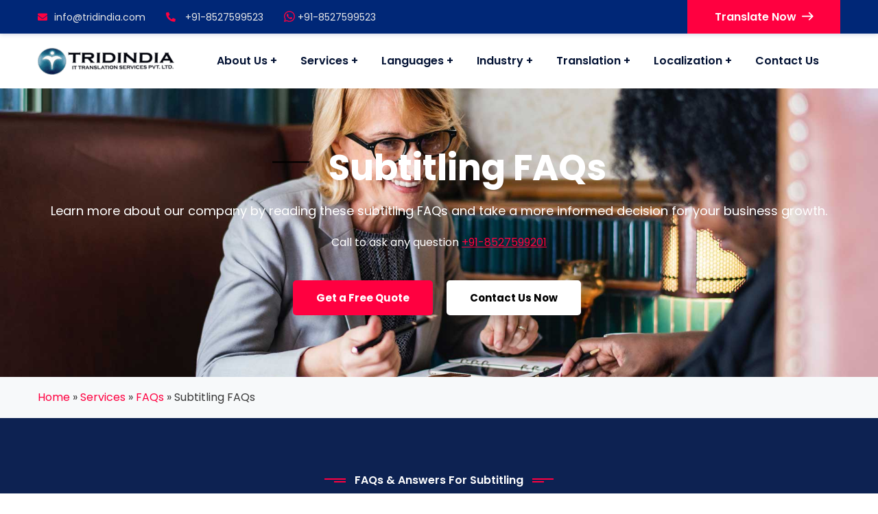

--- FILE ---
content_type: text/html; charset=UTF-8
request_url: https://www.tridindia.com/faqs/subtitling-faqs/
body_size: 45145
content:
<!doctype html>
<html lang="en-US">
<head><script data-pagespeed-no-defer data-two-no-delay type="text/javascript" >var two_worker_data_critical_data = {"critical_data":{"critical_css":false,"critical_fonts":false}}</script><script data-pagespeed-no-defer data-two-no-delay type="text/javascript" >var two_worker_data_font = {"font":[]}</script><script data-pagespeed-no-defer data-two-no-delay type="text/javascript" >var two_worker_data_excluded_js = {"js":[]}</script><script data-pagespeed-no-defer data-two-no-delay type="text/javascript" >var two_worker_data_js = {"js":[{"inline":true,"code":"[base64]","id":"addtoany-core-js-before","uid":"two_6969a60558e08","exclude_blob":false,"excluded_from_delay":false},{"inline":false,"url":"https:\/\/static.addtoany.com\/menu\/page.js","id":"addtoany-core-js","uid":"two_6969a60558e43","exclude_blob":false,"excluded_from_delay":false},{"inline":false,"url":"https:\/\/www.tridindia.com\/wp-content\/plugins\/case-theme-core\/assets\/js\/lib\/waypoints.min.js?ver=2.0.5","id":"waypoints-js","uid":"two_6969a60558e6a","exclude_blob":false,"excluded_from_delay":false},{"inline":true,"code":"[base64]","id":"","uid":"two_6969a60558e92","exclude_blob":false,"excluded_from_delay":false},{"inline":true,"code":"[base64]","id":"","uid":"two_6969a60558f0d","exclude_blob":false,"excluded_from_delay":false},{"inline":true,"code":"[base64]","id":"","uid":"two_6969a60558f39","exclude_blob":false,"excluded_from_delay":false},{"inline":false,"url":"https:\/\/www.tridindia.com\/wp-content\/plugins\/gs-logo-slider\/assets\/libs\/tippyjs\/tippy-bundle.umd.min.js?ver=3.7.7","id":"gs-tippyjs-js","uid":"two_6969a60558f77","exclude_blob":false,"excluded_from_delay":false},{"inline":false,"url":"https:\/\/www.tridindia.com\/wp-content\/plugins\/gs-logo-slider\/assets\/libs\/images-loaded\/images-loaded.min.js?ver=3.7.7","id":"gs-images-loaded-js","uid":"two_6969a60558fa5","exclude_blob":false,"excluded_from_delay":false},{"inline":true,"code":"[base64]","id":"gs-logo-public-js-extra","uid":"two_6969a60558fd4","exclude_blob":false,"excluded_from_delay":false},{"inline":false,"url":"https:\/\/www.tridindia.com\/wp-content\/plugins\/gs-logo-slider\/assets\/js\/gs-logo.min.js?ver=3.7.7","id":"gs-logo-public-js","uid":"two_6969a60559005","exclude_blob":false,"excluded_from_delay":false},{"inline":true,"code":"[base64]","id":"gs-logo-public-js-after","uid":"two_6969a60559033","exclude_blob":false,"excluded_from_delay":false},{"inline":false,"url":"https:\/\/www.tridindia.com\/wp-content\/plugins\/case-theme-core\/assets\/js\/main.js?ver=1.0.0","id":"ct-core-main-js","uid":"two_6969a6055905d","exclude_blob":false,"excluded_from_delay":false},{"inline":false,"url":"https:\/\/www.tridindia.com\/wp-includes\/js\/dist\/hooks.min.js?ver=dd5603f07f9220ed27f1","id":"wp-hooks-js","uid":"two_6969a6055908e","exclude_blob":false,"excluded_from_delay":false},{"inline":false,"url":"https:\/\/www.tridindia.com\/wp-includes\/js\/dist\/i18n.min.js?ver=c26c3dc7bed366793375","id":"wp-i18n-js","uid":"two_6969a605590be","exclude_blob":false,"excluded_from_delay":false},{"inline":true,"code":"[base64]","id":"wp-i18n-js-after","uid":"two_6969a605590ee","exclude_blob":false,"excluded_from_delay":false},{"inline":false,"url":"https:\/\/www.tridindia.com\/wp-content\/plugins\/contact-form-7\/includes\/swv\/js\/index.js?ver=6.1.4","id":"swv-js","uid":"two_6969a6055911d","exclude_blob":false,"excluded_from_delay":false},{"inline":true,"code":"[base64]","id":"contact-form-7-js-before","uid":"two_6969a60559151","exclude_blob":false,"excluded_from_delay":false},{"inline":false,"url":"https:\/\/www.tridindia.com\/wp-content\/plugins\/contact-form-7\/includes\/js\/index.js?ver=6.1.4","id":"contact-form-7-js","uid":"two_6969a6055917d","exclude_blob":false,"excluded_from_delay":false},{"inline":false,"url":"https:\/\/www.tridindia.com\/wp-content\/plugins\/wp-whatsapp\/assets\/dist\/js\/njt-whatsapp.js?ver=3.7.3","id":"nta-wa-libs-js","uid":"two_6969a605591ac","exclude_blob":false,"excluded_from_delay":false},{"inline":true,"code":"[base64]","id":"nta-js-global-js-extra","uid":"two_6969a605591dc","exclude_blob":false,"excluded_from_delay":false},{"inline":false,"url":"https:\/\/www.tridindia.com\/wp-content\/plugins\/wp-whatsapp\/assets\/js\/whatsapp-button.js?ver=3.7.3","id":"nta-js-global-js","uid":"two_6969a6055921d","exclude_blob":false,"excluded_from_delay":false},{"inline":false,"url":"https:\/\/www.tridindia.com\/wp-content\/themes\/consultio\/assets\/js\/bootstrap.min.js?ver=4.0.0","id":"bootstrap-js","uid":"two_6969a6055924d","exclude_blob":false,"excluded_from_delay":false},{"inline":false,"url":"https:\/\/www.tridindia.com\/wp-content\/themes\/consultio\/assets\/js\/nice-select.min.js?ver=all","id":"nice-select-js","uid":"two_6969a6055927d","exclude_blob":false,"excluded_from_delay":false},{"inline":false,"url":"https:\/\/www.tridindia.com\/wp-content\/themes\/consultio\/assets\/js\/match-height-min.js?ver=1.0.0","id":"match-height-js","uid":"two_6969a605592c1","exclude_blob":false,"excluded_from_delay":false},{"inline":false,"url":"https:\/\/www.tridindia.com\/wp-content\/themes\/consultio\/assets\/js\/magnific-popup.min.js?ver=1.0.0","id":"magnific-popup-js","uid":"two_6969a605592f6","exclude_blob":false,"excluded_from_delay":false},{"inline":false,"url":"https:\/\/www.tridindia.com\/wp-content\/themes\/consultio\/assets\/js\/progressbar.min.js?ver=1.0.0","id":"progressbar-js","uid":"two_6969a60559325","exclude_blob":false,"excluded_from_delay":false},{"inline":false,"url":"https:\/\/www.tridindia.com\/wp-content\/themes\/consultio\/assets\/js\/wow.min.js?ver=1.0.0","id":"wow-js","uid":"two_6969a60559355","exclude_blob":false,"excluded_from_delay":false},{"inline":false,"url":"https:\/\/www.tridindia.com\/wp-includes\/js\/jquery\/ui\/core.min.js?ver=1.13.3","id":"jquery-ui-core-js","uid":"two_6969a60559386","exclude_blob":false,"excluded_from_delay":false},{"inline":false,"url":"https:\/\/www.tridindia.com\/wp-includes\/js\/jquery\/ui\/mouse.min.js?ver=1.13.3","id":"jquery-ui-mouse-js","uid":"two_6969a605593b4","exclude_blob":false,"excluded_from_delay":false},{"inline":false,"url":"https:\/\/www.tridindia.com\/wp-includes\/js\/jquery\/ui\/slider.min.js?ver=1.13.3","id":"jquery-ui-slider-js","uid":"two_6969a605593e2","exclude_blob":false,"excluded_from_delay":false},{"inline":false,"url":"https:\/\/www.tridindia.com\/wp-content\/themes\/consultio\/assets\/js\/main.js?ver=2.9.1","id":"consultio-main-js","uid":"two_6969a6055940f","exclude_blob":false,"excluded_from_delay":false},{"inline":false,"url":"https:\/\/www.google.com\/recaptcha\/api.js?render=6LfdCn8rAAAAAJXkAHR8NNHyqUr5xmX9Bomhp3uV&amp;ver=3.0","id":"google-recaptcha-js","uid":"two_6969a60559440","exclude_blob":false,"excluded_from_delay":false},{"inline":false,"url":"https:\/\/www.tridindia.com\/wp-includes\/js\/dist\/vendor\/wp-polyfill.min.js?ver=3.15.0","id":"wp-polyfill-js","uid":"two_6969a60559471","exclude_blob":false,"excluded_from_delay":false},{"inline":true,"code":"[base64]","id":"wpcf7-recaptcha-js-before","uid":"two_6969a605594a4","exclude_blob":false,"excluded_from_delay":false},{"inline":false,"url":"https:\/\/www.tridindia.com\/wp-content\/plugins\/contact-form-7\/modules\/recaptcha\/index.js?ver=6.1.4","id":"wpcf7-recaptcha-js","uid":"two_6969a605594d0","exclude_blob":false,"excluded_from_delay":false},{"inline":true,"code":"[base64]","id":"nta-js-popup-js-extra","uid":"two_6969a60559525","exclude_blob":false,"excluded_from_delay":false},{"inline":false,"url":"https:\/\/www.tridindia.com\/wp-content\/plugins\/wp-whatsapp\/assets\/js\/whatsapp-popup.js?ver=3.7.3","id":"nta-js-popup-js","uid":"two_6969a60559567","exclude_blob":false,"excluded_from_delay":false},{"inline":true,"code":"[base64]","id":"","uid":"two_6969a6055959b","exclude_blob":false,"excluded_from_delay":false},{"code":"[base64]","inline":true,"uid":"two_dispatchEvent_script"}]}</script><script data-pagespeed-no-defer data-two-no-delay type="text/javascript" >var two_worker_data_css = {"css":[{"url":"https:\/\/fonts.googleapis.com\/css?family=Roboto%3A300%2C400%2C400i%2C500%2C500i%2C600%2C600i%2C700%2C700i%7CPoppins%3A300%2C400%2C400i%2C500%2C500i%2C600%2C600i%2C700%2C700i%7CPlayfair+Display%3A400%2C400i%2C700%2C700i%2C800%2C900%7CMuli%3A400%7CLato%3A400%7CBarlow%3A400%2C700%7CNunito+Sans%3A400%2C600%2C700%2C900%7CKalam%3A400%7CRubik%3A400%7CInter%3A400%2C500%2C600%2C700&display=swap#038;subset=latin%2Clatin-ext&#038;ver=6.9","media":"all","uid":""},{"url":"https:\/\/www.tridindia.com\/wp-content\/cache\/tw_optimize\/css\/two_68144_aggregated_5031697833a1b266bf9fe4d7a52cf38e_delay.min.css?date=1768531461","media":"all","uid":""}]}</script><noscript><link rel="stylesheet" crossorigin="anonymous" class="two_uncritical_css_noscript" media="all" href="https://fonts.googleapis.com/css?family=Roboto%3A300%2C400%2C400i%2C500%2C500i%2C600%2C600i%2C700%2C700i%7CPoppins%3A300%2C400%2C400i%2C500%2C500i%2C600%2C600i%2C700%2C700i%7CPlayfair+Display%3A400%2C400i%2C700%2C700i%2C800%2C900%7CMuli%3A400%7CLato%3A400%7CBarlow%3A400%2C700%7CNunito+Sans%3A400%2C600%2C700%2C900%7CKalam%3A400%7CRubik%3A400%7CInter%3A400%2C500%2C600%2C700&display=swap#038;subset=latin%2Clatin-ext&#038;ver=6.9"></noscript><noscript><link rel="stylesheet" crossorigin="anonymous" class="two_uncritical_css_noscript" media="all" href="https://www.tridindia.com/wp-content/cache/tw_optimize/css/two_68144_aggregated_5031697833a1b266bf9fe4d7a52cf38e_delay.min.css?date=1768531461"></noscript><link type="text/css" media="all" href="https://www.tridindia.com/wp-content/cache/tw_optimize/css/two_68144_aggregated.min.css?date=1768531461" rel="stylesheet"  />
    <meta charset="UTF-8">
   <meta name="viewport" content="width=device-width, initial-scale=1">
    <link rel="profile" href="//gmpg.org/xfn/11">
    <script data-pagespeed-no-defer data-two-no-delay type="text/javascript">window.addEventListener("load",function(){window.two_page_loaded=true;});function logLoaded(){console.log("window is loaded");}
(function listen(){if(window.two_page_loaded){logLoaded();}else{console.log("window is notLoaded");window.setTimeout(listen,50);}})();function applyElementorControllers(){if(!window.elementorFrontend)return;window.elementorFrontend.init()}
function applyViewCss(cssUrl){if(!cssUrl)return;const cssNode=document.createElement('link');cssNode.setAttribute("href",cssUrl);cssNode.setAttribute("rel","stylesheet");cssNode.setAttribute("type","text/css");document.head.appendChild(cssNode);}
var two_scripts_load=true;var two_load_delayed_javascript=function(event){if(two_scripts_load){two_scripts_load=false;two_connect_script(0);if(typeof two_delay_custom_js_new=="object"){document.dispatchEvent(two_delay_custom_js_new)}
window.two_delayed_loading_events.forEach(function(event){console.log("removed event listener");document.removeEventListener(event,two_load_delayed_javascript,false)});}};function two_loading_events(event){setTimeout(function(event){return function(){var t=function(eventType,elementClientX,elementClientY){var _event=new Event(eventType,{bubbles:true,cancelable:true});if(eventType==="click"){_event.clientX=elementClientX;_event.clientY=elementClientY}else{_event.touches=[{clientX:elementClientX,clientY:elementClientY}]}
return _event};var element;if(event&&event.type==="touchend"){var touch=event.changedTouches[0];element=document.elementFromPoint(touch.clientX,touch.clientY);element.dispatchEvent(t('touchstart',touch.clientX,touch.clientY));element.dispatchEvent(t('touchend',touch.clientX,touch.clientY));element.dispatchEvent(t('click',touch.clientX,touch.clientY));}else if(event&&event.type==="click"){element=document.elementFromPoint(event.clientX,event.clientY);element.dispatchEvent(t(event.type,event.clientX,event.clientY));}}}(event),150);}</script><script data-pagespeed-no-defer data-two-no-delay type="text/javascript">window.two_delayed_loading_attribute="data-twodelayedjs";window.two_delayed_js_load_libs_first="";window.two_delayed_loading_events=["mousemove","click","keydown","wheel","touchmove","touchend"];window.two_event_listeners=[];</script><script data-pagespeed-no-defer data-two-no-delay type="text/javascript">document.onreadystatechange=function(){if(document.readyState==="interactive"){if(window.two_delayed_loading_attribute!==undefined){window.two_delayed_loading_events.forEach(function(ev){window.two_event_listeners[ev]=document.addEventListener(ev,two_load_delayed_javascript,{passive:false})});}
if(window.two_delayed_loading_attribute_css!==undefined){window.two_delayed_loading_events_css.forEach(function(ev){window.two_event_listeners_css[ev]=document.addEventListener(ev,two_load_delayed_css,{passive:false})});}
if(window.two_load_delayed_iframe!==undefined){window.two_delayed_loading_iframe_events.forEach(function(ev){window.two_iframe_event_listeners[ev]=document.addEventListener(ev,two_load_delayed_iframe,{passive:false})});}}}</script><meta name='robots' content='index, follow, max-image-preview:large, max-snippet:-1, max-video-preview:-1' />

	<!-- This site is optimized with the Yoast SEO plugin v26.5 - https://yoast.com/wordpress/plugins/seo/ -->
	<title>Subtitling FAQs - FAQs &amp; Answers For Subtitling - Tridindia</title>
	<meta name="description" content="Learn about the process through Subtitling FAQs that allows you to capture viewers attention by providing you FAQs &amp; answers for subtitling by experts." />
	<link rel="canonical" href="https://www.tridindia.com/faqs/subtitling-faqs/" />
	<meta property="og:locale" content="en_US" />
	<meta property="og:type" content="article" />
	<meta property="og:title" content="Subtitling FAQs - FAQs &amp; Answers For Subtitling - Tridindia" />
	<meta property="og:description" content="Learn about the process through Subtitling FAQs that allows you to capture viewers attention by providing you FAQs &amp; answers for subtitling by experts." />
	<meta property="og:url" content="https://www.tridindia.com/faqs/subtitling-faqs/" />
	<meta property="og:site_name" content="Tridindia" />
	<meta property="article:modified_time" content="2025-04-21T12:53:08+00:00" />
	<meta property="og:image" content="https://www.tridindia.com/wp-content/uploads/2020/11/tata-steel-logo-e1554697090973-1.png" />
	<meta name="twitter:card" content="summary_large_image" />
	<meta name="twitter:title" content="Subtitling FAQs - FAQs &amp; Answers For Subtitling - Tridindia" />
	<meta name="twitter:description" content="Learn about the process through Subtitling FAQs that allows you to capture viewers attention by providing you FAQs &amp; answers for subtitling by experts." />
	<meta name="twitter:label1" content="Est. reading time" />
	<meta name="twitter:data1" content="13 minutes" />
	<script type="application/ld+json" class="yoast-schema-graph">{"@context":"https://schema.org","@graph":[{"@type":"WebPage","@id":"https://www.tridindia.com/faqs/subtitling-faqs/","url":"https://www.tridindia.com/faqs/subtitling-faqs/","name":"Subtitling FAQs - FAQs & Answers For Subtitling - Tridindia","isPartOf":{"@id":"https://www.tridindia.com/#website"},"primaryImageOfPage":{"@id":"https://www.tridindia.com/faqs/subtitling-faqs/#primaryimage"},"image":{"@id":"https://www.tridindia.com/faqs/subtitling-faqs/#primaryimage"},"thumbnailUrl":"https://www.tridindia.com/wp-content/uploads/2020/11/tata-steel-logo-e1554697090973-1.png","datePublished":"2022-03-07T10:38:37+00:00","dateModified":"2025-04-21T12:53:08+00:00","description":"Learn about the process through Subtitling FAQs that allows you to capture viewers attention by providing you FAQs & answers for subtitling by experts.","breadcrumb":{"@id":"https://www.tridindia.com/faqs/subtitling-faqs/#breadcrumb"},"inLanguage":"en-US","potentialAction":[{"@type":"ReadAction","target":["https://www.tridindia.com/faqs/subtitling-faqs/"]}]},{"@type":"ImageObject","inLanguage":"en-US","@id":"https://www.tridindia.com/faqs/subtitling-faqs/#primaryimage","url":"https://www.tridindia.com/wp-content/uploads/2020/11/tata-steel-logo-e1554697090973-1.png","contentUrl":"https://www.tridindia.com/wp-content/uploads/2020/11/tata-steel-logo-e1554697090973-1.png","width":168,"height":47},{"@type":"BreadcrumbList","@id":"https://www.tridindia.com/faqs/subtitling-faqs/#breadcrumb","itemListElement":[{"@type":"ListItem","position":1,"name":"Home","item":"https://www.tridindia.com/"},{"@type":"ListItem","position":2,"name":"FAQs","item":"https://www.tridindia.com/faqs/"},{"@type":"ListItem","position":3,"name":"Subtitling FAQs"}]},{"@type":"WebSite","@id":"https://www.tridindia.com/#website","url":"https://www.tridindia.com/","name":"Tridindia","description":"","publisher":{"@id":"https://www.tridindia.com/#organization"},"potentialAction":[{"@type":"SearchAction","target":{"@type":"EntryPoint","urlTemplate":"https://www.tridindia.com/?s={search_term_string}"},"query-input":{"@type":"PropertyValueSpecification","valueRequired":true,"valueName":"search_term_string"}}],"inLanguage":"en-US"},{"@type":"Organization","@id":"https://www.tridindia.com/#organization","name":"Tridindia","url":"https://www.tridindia.com/","logo":{"@type":"ImageObject","inLanguage":"en-US","@id":"https://www.tridindia.com/#/schema/logo/image/","url":"https://www.tridindia.com/wp-content/uploads/2020/11/tridindia_header-nw-logo.png","contentUrl":"https://www.tridindia.com/wp-content/uploads/2020/11/tridindia_header-nw-logo.png","width":200,"height":39,"caption":"Tridindia"},"image":{"@id":"https://www.tridindia.com/#/schema/logo/image/"}}]}</script>
	<!-- / Yoast SEO plugin. -->


<link rel='dns-prefetch' href='//static.addtoany.com' />
<link rel='dns-prefetch' href='//fonts.googleapis.com' />
<link rel='preconnect' href='https://fonts.gstatic.com' crossorigin />
<link rel="alternate" type="application/rss+xml" title="Tridindia &raquo; Feed" href="https://www.tridindia.com/feed/" />
<link rel="alternate" type="application/rss+xml" title="Tridindia &raquo; Comments Feed" href="https://www.tridindia.com/comments/feed/" />
<link rel="alternate" title="oEmbed (JSON)" type="application/json+oembed" href="https://www.tridindia.com/wp-json/oembed/1.0/embed?url=https%3A%2F%2Fwww.tridindia.com%2Ffaqs%2Fsubtitling-faqs%2F" />
<link rel="alternate" title="oEmbed (XML)" type="text/xml+oembed" href="https://www.tridindia.com/wp-json/oembed/1.0/embed?url=https%3A%2F%2Fwww.tridindia.com%2Ffaqs%2Fsubtitling-faqs%2F&#038;format=xml" />
<style id='wp-img-auto-sizes-contain-inline-css' type='text/css'>
/* 10Web Booster optimized this CSS file */

img:is([sizes=auto i],[sizes^="auto," i]){contain-intrinsic-size:3000px 1500px}
/*# sourceURL=wp-img-auto-sizes-contain-inline-css */
</style>




<style id='wp-emoji-styles-inline-css' type='text/css'>
/* 10Web Booster optimized this CSS file */


	img.wp-smiley, img.emoji {
		display: inline !important;
		border: none !important;
		box-shadow: none !important;
		height: 1em !important;
		width: 1em !important;
		margin: 0 0.07em !important;
		vertical-align: -0.1em !important;
		background: none !important;
		padding: 0 !important;
	}
/*# sourceURL=wp-emoji-styles-inline-css */
</style>
<style id='classic-theme-styles-inline-css' type='text/css'>
/* 10Web Booster optimized this CSS file */

/*! This file is auto-generated */
.wp-block-button__link{color:#fff;background-color:#32373c;border-radius:9999px;box-shadow:none;text-decoration:none;padding:calc(.667em + 2px) calc(1.333em + 2px);font-size:1.125em}.wp-block-file__button{background:#32373c;color:#fff;text-decoration:none}
/*# sourceURL=/wp-includes/css/classic-themes.min.css */
</style>











<link rel='stylesheet' id='font-awesome-v5-css' href='https://www.tridindia.com/wp-content/themes/consultio/assets/css/font-awesome5.min.css?ver=5.8.0' type='text/css' media='all' />










<link rel='stylesheet' id='consultio-theme-css' href='https://www.tridindia.com/wp-content/cache/tw_optimize/css/two_68144_minified_theme.min.css?ver=2.9.1' type='text/css' media='all' />
<style id='consultio-theme-inline-css' type='text/css'>
/* 10Web Booster optimized this CSS file */

		@media screen and (min-width: 1200px) {
			#ct-header-wrap .ct-header-branding a img { max-height: 47px !important; }#ct-header-wrap .ct-header-main.h-fixed .ct-header-branding a img { max-height: 47px !important; }		}
        @media screen and (max-width: 1199px) {
		        }
        		@media screen and (min-width: 1200px) {
				}
		
/*# sourceURL=consultio-theme-inline-css */
</style>








<link rel="preload" as="style" href="https://fonts.googleapis.com/css?family=Nunito%20Sans:200,300,400,600,700,800,900,200italic,300italic,400italic,600italic,700italic,800italic,900italic&#038;display=swap&#038;ver=1758369393" /><link rel="stylesheet" href="https://fonts.googleapis.com/css?family=Nunito+Sans%3A200%2C300%2C400%2C600%2C700%2C800%2C900%2C200italic%2C300italic%2C400italic%2C600italic%2C700italic%2C800italic%2C900italic&display=swap#038;display=swap&#038;ver=1758369393" media="print" onload="this.media='all'"><noscript><link rel="stylesheet" href="https://fonts.googleapis.com/css?family=Nunito%20Sans:200,300,400,600,700,800,900,200italic,300italic,400italic,600italic,700italic,800italic,900italic&#038;display=swap&#038;ver=1758369393" /></noscript>

<script type="text/javascript" src="https://www.tridindia.com/wp-includes/js/jquery/jquery.min.js?ver=3.7.1" id="jquery-core-js"></script>
<script type="text/javascript" src="https://www.tridindia.com/wp-includes/js/jquery/jquery-migrate.min.js?ver=3.4.1" id="jquery-migrate-js"></script>
<script data-two_delay_src='inline' data-two_delay_id="two_6969a60558e08" type="text/javascript" id="addtoany-core-js-before"></script>
<script data-two_delay_id="two_6969a60558e43" type="text/javascript" defer data-two_delay_src="https://static.addtoany.com/menu/page.js" id="addtoany-core-js"></script>
<script type="text/javascript" defer src="https://www.tridindia.com/wp-content/plugins/add-to-any/addtoany.min.js?ver=1.1" id="addtoany-jquery-js"></script>
<script data-two_delay_id="two_6969a60558e6a" type="text/javascript" data-two_delay_src="https://www.tridindia.com/wp-content/plugins/case-theme-core/assets/js/lib/waypoints.min.js?ver=2.0.5" id="waypoints-js"></script>
<script type="text/javascript" src="https://www.tridindia.com/wp-content/themes/consultio/elementor/js/ct-inline-css.js?ver=2.9.1" id="ct-inline-css-js-js"></script>
<script type="text/javascript" src="https://www.tridindia.com/wp-content/plugins/case-theme-core/assets/js/lib/slick.min.js?ver=1.8.1" id="jquery-slick-js"></script>
<script type="text/javascript" src="https://www.tridindia.com/wp-content/themes/consultio/elementor/js/ct-post-carousel-widget.js?ver=2.9.1" id="ct-post-carousel-widget-js-js"></script>
<link rel="https://api.w.org/" href="https://www.tridindia.com/wp-json/" /><link rel="alternate" title="JSON" type="application/json" href="https://www.tridindia.com/wp-json/wp/v2/pages/68144" /><link rel="EditURI" type="application/rsd+xml" title="RSD" href="https://www.tridindia.com/xmlrpc.php?rsd" />
<meta name="generator" content="WordPress 6.9" />
<link rel='shortlink' href='https://www.tridindia.com/?p=68144' />
<meta name="generator" content="Redux 4.5.8" /><meta name="ti-site-data" content="[base64]" /><link rel="icon" type="image/png" href="https://www.tridindia.com/wp-content/uploads/2022/03/favicon-icon-1.webp"/><meta name="generator" content="Elementor 3.33.0; settings: css_print_method-external, google_font-enabled, font_display-auto">
			<style>
/* 10Web Booster optimized this CSS file */

				.e-con.e-parent:nth-of-type(n+4):not(.e-lazyloaded):not(.e-no-lazyload),
				.e-con.e-parent:nth-of-type(n+4):not(.e-lazyloaded):not(.e-no-lazyload) * {
					background-image: none !important;
				}
				@media screen and (max-height: 1024px) {
					.e-con.e-parent:nth-of-type(n+3):not(.e-lazyloaded):not(.e-no-lazyload),
					.e-con.e-parent:nth-of-type(n+3):not(.e-lazyloaded):not(.e-no-lazyload) * {
						background-image: none !important;
					}
				}
				@media screen and (max-height: 640px) {
					.e-con.e-parent:nth-of-type(n+2):not(.e-lazyloaded):not(.e-no-lazyload),
					.e-con.e-parent:nth-of-type(n+2):not(.e-lazyloaded):not(.e-no-lazyload) * {
						background-image: none !important;
					}
				}
			</style>
			<style type="text/css">
/* 10Web Booster optimized this CSS file */
.broken_link, a.broken_link {
	text-decoration: line-through;
}</style><link rel="icon" href="https://www.tridindia.com/wp-content/uploads/2020/12/cropped-favicon-150x150.png" sizes="32x32" />
<link rel="icon" href="https://www.tridindia.com/wp-content/uploads/2020/12/cropped-favicon-300x300.png" sizes="192x192" />
<link rel="apple-touch-icon" href="https://www.tridindia.com/wp-content/uploads/2020/12/cropped-favicon-300x300.png" />
<meta name="msapplication-TileImage" content="https://www.tridindia.com/wp-content/uploads/2020/12/cropped-favicon-300x300.png" />
		<style type="text/css" id="wp-custom-css">
/* 10Web Booster optimized this CSS file */

			#content .widget_product_categories ul li a, #content .widget_categories ul li a, #content .widget_nav_menu ul li a, #content .widget_pages ul li a, #content .widget_archive ul li a, #content .widget_meta ul li a, #content .widget_recent_entries ul li a {
	line-height: 12px;
}
.recentpt ul li a:hover {
    color: #fff;
}
.recentpt h5 {
    color: #fff;
}
.gs_logo_container .gs_logo_cats{
	display:none;
}
.btn-type-normal .scroll-top {
    display: none;
}
.paoc-popup-inr textarea
	.wpcf7-textare{
    height: 80px !important;
}
.wpcf7-form .wpcf7-form-control-wrap {
    margin-bottom: 15px;
    display: block;
}
textarea {
    height: 80px;
}
#recentupdates span.post-date {
    color: #fff;
}
@media (max-width:767px){
	body table {
    display: block;
    width: 100% !important;
    overflow-x: auto;
    -webkit-overflow-scrolling: touch;
    -ms-overflow-style: -ms-autohiding-scrollbar;
}
}

.third_bg_color {
    background-color: #0d2252;
    padding: 40px;
}
.broken_link, a.broken_link {
    text-decoration: none !important;
}
a.vc_general.vc_btn3.vc_btn3-size-sm.vc_btn3-shape-rounded.vc_btn3-style-flat.vc_btn3-icon-left.vc_btn3-color-white {
    color: #222;
    padding: 8px 15px;
    border-color: #fff;
    background: #fff;
    border-width: 3px;
}
.overlay_3:before {
    content: '';
    position: absolute;
    left: 0;
    right: 0;
    top: 0;
    bottom: 0;
    background: rgba(0,46,91,.9);
}
.stm_contacts_widget.overlay_3.style_1 {
    padding: 50px!important;
    position: relative;
}
.stm_contacts_widget.overlay_3.style_1 h4 {
    font-size: 20px;
    font-weight: 700;
    margin-bottom: 23px;
    letter-spacing: -.04em;
    line-height: 28px;
    position: relative;
    color: #fff;
    padding: 0;
}
.stm_contacts_widget ul {
    position: relative;
    list-style: none;
    padding: 0;
    margin: 0 0 30px;
}
.stm_contacts_widget ul li {
    color: #fff;
    padding: 0;
    margin: 0 0 13px;
    line-height: 22px;
}
.stm_contacts_widget ul li .icon {
    float: left;
    font-size: 20px;
    line-height: 18px;
    color: #fde428;
    margin: 0 15px 0 0;
}
.stm_contacts_widget ul.socials {
    margin: 0;
	display:none;
}
ul.alt_list {
    display: inline-table;
}
.stm_contacts_widget ul {
    position: relative;
    list-style: none;
    padding: 0;
    margin: 0 0 30px;
}
.stm_contacts_widget ul.socials li {
    float: left;
    margin: 0 8px 8px 0;
}
.stm_contacts_widget ul li {
    color: #fff;
    padding: 0;
    margin: 0 0 13px;
    line-height: 22px;
}
.stm_contacts_widget ul.socials li a {
    display: block;
    width: 32px;
    height: 32px;
    border-radius: 32px;
    background: #fff;
    text-align: center;
    line-height: 32px;
    color: #002e5b;
    font-size: 17px;
    text-decoration: none!important;
    -webkit-transition: all .3s ease;
    transition: all .3s ease;
}
ul.alt_list li {
    position: relative;
    list-style: disc;
    padding: 10px 22px;
    font-weight: 500;
    border: 1px solid rgba(153,153,153,.55);
    margin: 9px;
    border-radius: 6px;
    display: inline-block;
}

ul.alt_list li::after {
    content: "✓";
    margin-right: 8px;
    font-weight: 600;
    color: #f15a24;
    line-height: 35px;
    vertical-align: middle;
    font-size: initial;
    position: absolute;
    left: 5px;
    top: 7px;
    transform: rotate(360deg)!important;
}

@media (min-width: 1200px){
.single-post .col-xl-9,.category .col-xl-9 {
    -ms-flex: 0 0 70%;
    flex: 0 0 70%;
    max-width: 70%;
}
.single-post .col-xl-3,.category .col-xl-3 {
    -ms-flex: 0 0 30%;
    flex: 0 0 30%;
    max-width: 30%;
	}
}
.sidebarform .textinput  textarea {
    height: 61px;
}
#secondary .wpcf7-form .wpcf7-form-control-wrap {
    margin-bottom: 15px;
}
body .bpscr {
    display: none;
}
.tbl-responsive {
    display: block;
    width: 100%;
    overflow-x: auto;
    -webkit-overflow-scrolling: touch;
    -ms-overflow-style: -ms-autohiding-scrollbar;
}
.elementor-text-editor,.ct-phone-info .label-phone,p {
    font-size: 18px !important;
}
img.emoji {
    width: 30px;
}
#ct-header-wrap {
  height: auto !important;
}
@media (min-width: 768px){
.elementor-column.elementor-col-100, .elementor-column[data-col="100"] {
    width: 100% !important;
}
}
.elementor-widget-container .item--description a:hover,.elementor-toggle-item a:hover {
    color: #eded0d;
}
strong.tablecontent {
  font-weight: 600;
  color: #000;
  font-size: 26px;
}
ul ul {
  padding-left: 12px !important;
  display: block;
}
.custbg{
font-size: 14px;
line-height: 24px;
color: #222;
font-weight: 500;
position: relative;
margin-top: 30px;
margin-bottom: 30px;
text-align: left;
}
.custbg ul li {
  margin-bottom: 5px;
}
article .entry-content .custbg ul li a:hover{
	color: #ff0040;
}
article .entry-content .custbg ul li a {
  color: #006dac;
  text-decoration: underline;
}
.elementor-section.elementor-top-section.elementor-element .elementor-text-editor a:hover {
    color: #f1490f;
}
.support-listing.hide-desktop-content .title h3 {
    color: #3b3d4c;
    font-size: 18px;
    font-weight: 500;
    line-height: 19px;
}
.ct-counter-layout6 .ct-counter-inner {
    margin-bottom: 0px !important;
}
.FaqBlock h6 a{
	color: #ffffff;
  font-size: 16px;
}
.resourcelist ul li {
    margin-bottom: 8px;
}
ul.article-list li a:hover{
	 text-decoration: underline;
}
.ct-client-grid1 .client-image img {
    max-height: 50px;
	  min-height:50px;
}
.bgcasebox .ct-fancy-box-layout16 {
    background-color: #F9F9F9;
}
.custombox21 .elementor-image-box-content {
    margin-top: 10px;
}
.custombox:hover {
    -webkit-box-shadow: 0 13px 24px rgb(29 27 76 / 10%);
    -khtml-box-shadow: 0 13px 24px rgba(29,27,76,.1);
    -moz-box-shadow: 0 13px 24px rgba(29,27,76,.1);
    -ms-box-shadow: 0 13px 24px rgba(29,27,76,.1);
    -o-box-shadow: 0 13px 24px rgba(29,27,76,.1);
    box-shadow: 0 13px 24px rgb(29 27 76 / 10%);
    -webkit-transition: all 220ms linear 0ms;
    -khtml-transition: all 220ms linear 0ms;
    -moz-transition: all 220ms linear 0ms;
    -ms-transition: all 220ms linear 0ms;
    -o-transition: all 220ms linear 0ms;
    transition: all 220ms linear 0ms;
}
.ct-testimonial-carousel9 .slick-slide {
    opacity: 1 !important;
}
.recaptchabox .g-recaptcha>div>div{
   width: 100% !important;
   height: 78px;
   transform:scale(0.77); 
   webkit-transform:scale(0.77);
   text-align: center;
   position: relative;
}
@media only screen and (max-width: 600px) {
.g-recaptcha {
transform:scale(0.77);
transform-origin:0 0;
}
}
.ct-list-desc {
    text-align: justify;
}
.ct-client1.ct-slick-slider.style1,.page-id-127 .disableblog {
    display: none;
}
.gs_logo_single img {
    width: 200px !important;
    max-height: 110px !important;
}
a.elementor-icon.elementor-social-icon.elementor-social-icon-zmdi.zmdi-google:before {
    display: none;
}
.text-align-justify .ct-list-meta {
    text-align: justify;
}
.ct-list.style5 .ct-list-meta {
    color: #7A7A7A;
    font-size: 18px;
    line-height: 30px;
}
.socialicon {
    text-align: right !important;
}
ul.sitemap li a {
    text-transform: capitalize;
    font-size: 12px;
} 
.ct-list.style1.menuicon2  .ct-list-desc {
    line-height: 18px;
}
h4.single-title {
    color: #0d2252;
}
body .wpcf7-form .ajax-loader {
    display: block !important;
}
body a:hover {
    text-decoration: none;
} 
#qlwapp.qlwapp-bubble .qlwapp-toggle {
    width: 60px;
    height: 60px;
    border-radius: 50%;
    bottom: 75px;
}
.feedback_callback .col-lg-2.col-md-2.col-sm-2.col-xs-12 {
    padding-right: 0px;
}
.support-listing.hide-desktop-content i {
    font-size: 28px;
}
i.fas.fa-question-circle {
    font-size: 20px;
}
.ct-tabs--layout1.style4 .ct-tabs-content {
    padding-top: 20px;
}
.support-listing ul li {
    display: block;
    margin: 14px 0;
    position: relative;
    padding-left: 23px;
}
.support-listing ul li h2 {
    font-size: 16px;
    line-height: 30px;
    font-weight: 400;
	  margin-bottom: 0px;
    color: #4f5b6a;
}
.support-dis h2 {
    font-size: 18px;
}
.support-dis {
    display: inline-block;
    vertical-align: middle;
    padding-left: 20px;
}
.support-listing ul li p {
    color: #2d3039;
    font-size: 16px;
    font-weight: 500;
    line-height: 24px;
}
.support-listing ol, .support-listing ul {
    margin: 0;
    padding: 0;
}
.multitabcustom  .ct-tabs--layout1.style4 .ct-tabs-title {
    display: block;
    flex-wrap: wrap;
    width: 100%;
    text-align: center !important;
    margin: 0 auto;
}
.multitabcustom  .ct-tabs--layout1.style4 .ct-tabs-title .ct-tab-title {
	padding:5px 10px;
}
.multitabcustom  .ct-tabs-content {
    background: #f7f9fa;
    padding: 40px;
    margin: 0 auto;
    display: block;
    float: none;
} 
servicesbox1 .ct-fancy-box-layout5:before{
	    background-image: -webkit-gradient(linear, left top, left bottom, from(#002777), to(#011133));
    background-image: -webkit-linear-gradient(top, #002777, #021742);
}
.blog.hfeed.redux-page .container.content-container{padding:80px 0}.bannerheading h3 span{z-index:8;font-family:Poppins;height:auto;width:auto;color:#fff;text-decoration:none;white-space:nowrap;min-height:0;min-width:0;max-height:none;max-width:none;text-align:center;line-height:70px;letter-spacing:0;font-weight:700;font-size:64px;transform-origin:50% 50%;opacity:1;transform:translate(0,0);visibility:visible}.bannerdesc h4{z-index:9;font-family:"Nunito Sans";text-decoration:none;white-space:normal;line-height:29px;letter-spacing:0;font-weight:400;font-size:18px;transform-origin:50% 50%;opacity:1;transform:translate(0,0);visibility:visible}table .hdblu td{background-color:#ff0040;color:#fff;text-align:center;font-weight:700}@media (max-width:767px){.bannerheading h3 span{line-height:36px;letter-spacing:0;font-weight:700;font-size:30px}}@media(min-width:1200px){
.custbg{
	font-size: 18px;
 line-height: 30px;
}
.HOMESLIDER1{padding-bottom:100px!important}}
.section-boxshadow:before {
    content: '';
    position: absolute;
    top: 0;
    left: -10%;
    z-index: 1;
    width: 120%;
    height: 100%;
    -webkit-box-shadow: 0 0 79px rgba(0,0,0,.15) inset;
    -khtml-box-shadow: 0 0 79px rgba(0,0,0,.15) inset;
    -moz-box-shadow: 0 0 79px rgba(0,0,0,.15) inset;
    -ms-box-shadow: 0 0 79px rgba(0,0,0,.15) inset;
    -o-box-shadow: 0 0 79px rgba(0,0,0,.15) inset;
    box-shadow: 0 0 79px rgba(0,0,0,.15) inset;
}
.single-post .entry-content p {
    font-size: 17px;
}
.head21 .text-orange {
    color: #ff0040;
}
.fullimageblog {
    width: 100%;
}
.lngmct {
    float: left;
    max-width: 290px;
    width: 100%;
    margin-left: 2px;
    margin-bottom: 10px;
}
.servicewisebox .ct-team-grid1 .item--inner {
    background: #000;
}
.servicewisebox2 .ct-team-grid1 .item--inner {
    background: #ff0040;
}
.servicewisebox2 .ct-team-grid1 .item--inner h3 a, .servicewisebox2 .ct-team-grid1 .item--inner h3 a:hover{
	color:#fff;
}
.servicewisebox1 .ct-team-grid1 .item--inner h3 a, .servicewisebox1 .ct-team-grid1 .item--inner h3 a:hover{
	color:#fff;
}
.servicewisebox1 .ct-team-grid1 .item--inner {
    background: #0d2252;
}
.servicewisebox h3 a,.servicewisebox h3 a:hover{
    color: #fff;
}
h4.elementor-heading-title.elementor-size-default b {
    color: #7e7f81;
	font-size: 16px;
}
.lngtblb {
    display: block;
    height: 38px;
    padding: 3px 10px;
    margin: 0 3px 3px 0;
    position: relative;
    line-height: 24px;
    font-size: 14px;
    font-style: normal;
    font-weight: 400;
    background-color: #f7f9fa;
    color: #fff;
}
body ul.alt_list li {
    font-size: 16px;
}
@media (max-width:767px){
#ct-header .ct-main-menu .ct-heading .item--title {
    margin-left: 0px;
}
#ct-header .elementor-widget-wrap {
    padding: 0px !important;
}
.support-dis.add1 {
    width: 200px;
}
	

.elementor-text-editor h4 {
    font-size: 22px;
}
.ct-button-layout1 a.btn.btn-secondary2.btn-inline-block{
    font-size: 14px;
}
.lngmct {
    max-width: 100%;
    width: 100%;
}
h1.item--title.st-line-left1 {
    font-size: 40px;
}
}
.ct-point-image .ct-point-meta {
    display: none;
}
.ct-text-editor.elementor-clearfix  .tblresp {
    width: 100%;
    margin-bottom: 15px;
    overflow-y: hidden;
    -ms-overflow-style: -ms-autohiding-scrollbar;
    border: 1px solid #ddd;
}
body{
	    font-family: 'Poppins', sans-serif !important;
}
ul.alt_list li a:hover {
    color: #ef480c;
}
.ct-team-grid1 .item--inner {
    background: #f7f9fa;
}
.about-call a.ct-contact-content.ct-contact-link:hover {
    color: #f15a24;
}
.ct-main-menu > li > a {
    text-decoration: none;
}
.testimonialblocks a.newbtn {
    border: 1px solid #ff0040;
    -webkit-border-radius: 0 4px;
    border-radius: 0 4px;
    color: #fff !important;
    font-size: 14px;
    font-weight: 500;
    line-height: 20px;
    margin: 6px 5px;
    padding: 7px 30px;
    outline: 0;
    background-color: #ff0040;
    -webkit-transition: all .3s ease 0s;
    display: inline-block;
}
.ct-team-grid1 .item--title {
    min-height: 65px;
}
.ct-team-grid1 .item--title {
    min-height: 65px;
    color: #fff;
}
.quoteBox .ct-tab-banner3 .ct-tabs-title {
    width: 100%;
}
.quoteBox .ct-tab-title {
    width: 24%;
    float: left;
    padding: 5px 8px;
    margin: 5px 5px !important;
}
.quoteBox  .ct-tab-banner3 .ct-tabs-content {
    width: 100% !important;
}
.quoteBox  .ct-tab-banner3 .ct-tab-title.active {
    -webkit-transform: translateX(0px);
    -khtml-transform: translateX(0px);
    -moz-transform: translateX(0px);
    -ms-transform: translateX(0px);
    -o-transform: translateX(0px);
    transform: translateX(0px);
}
.quoteBox .ct-tab-banner3 .ct-tab-box {
    top: 0px;
    left: 0px;
    background-color: #f7f9fa;
    max-width: 100%;
    width: 100% !important;
}
.blogtopics .elementor-icon-box-title {
  min-height: 35px;
  font-size: 18px !important;
}
@media(min-width:1200px){
.homebgimage {
	background-image: url('data:image/svg+xml,%3Csvg%20xmlns=%22http://www.w3.org/2000/svg%22%20viewBox=%220%200%20%20%22%3E%3C/svg%3E#}https://www.tridindia.com/wp-content/uploads/2022/03/banner-img-01212-1-1.webp');
   background-size: cover;
  background-position: top center;
	}
}

 .main-heading {
            font-size: 2.5rem;
            font-weight: 700;
            color: #2c3e50;
            margin-bottom: 1.5rem;
            line-height: 1.2;
        }
        
        .description {
            color: #666;
            font-size: 1.1rem;
            line-height: 1.6;
            margin-bottom: 2rem;
        }
        
        .online-status {
            display: flex;
            align-items: center;
            gap: 2rem;
            margin-bottom: 2rem;
        }
        
        .status-item {
            display: flex;
            align-items: center;
            gap: 0.5rem;
        }
        
        .profile-images {
            display: flex;
            margin-right: 0.5rem;
        }
        
        .profile-img {
            width: 30px;
            height: 30px;
            border-radius: 50%;
            border: 2px solid white;
            margin-left: -8px;
            background: linear-gradient(45deg, #007bff, #28a745, #ffc107);
        }
        
        .profile-img:first-child {
            margin-left: 0;
        }
        
        .stats-container {
            display: grid;
            grid-template-columns: repeat(auto-fit, minmax(100px, 1fr));
            gap: 1.5rem;
            margin: 2rem 0;
        }
        
        .stat-item {
            text-align: center;
        }
        
        .stat-number {
            font-size: 1.8rem;
            font-weight: 700;
            color: #2c3e50;
            display: block;
        }
        
        .stat-label {
            color: #666;
            font-size: 0.95rem;
            margin-top: 0.25rem;
        }
        
        .google-reviews {
            display: flex;
            align-items: center;
            gap: 1rem;
            margin-top: 2rem;
        }
        
        .google-icon {
            width: 40px;
            height: 40px;
            background: linear-gradient(45deg, #4285f4, #ea4335, #fbbc05, #34a853);
            border-radius: 8px;
            display: flex;
            align-items: center;
            justify-content: center;
            color: white;
            font-weight: bold;
        }
        
        .stars {
            color: #ffc107;
            font-size: 1.2rem;
        }
        
        .contact-form {
            background: white;
            border-radius: 12px;
            padding: 2rem;
            box-shadow: 0 4px 20px rgba(0,0,0,0.1);
            height: fit-content;
        }
        
        .form-title {
            font-size: 1.4rem;
            font-weight: 600;
            color: #2c3e50;
            text-align: center;
            margin-bottom: 1.5rem;
            line-height: 1.3;
        }
        
        .form-label {
            font-weight: 500;
            color: #333;
            margin-bottom: 0.5rem;
        }
        
        .required {
            color: #dc3545;
        }
        
        .form-control, .form-select {
            border: 1px solid #ddd;
            border-radius: 8px;
            padding: 0.75rem;
            font-size: 0.95rem;
            margin-bottom: 1rem;
        }
        
        .form-control:focus, .form-select:focus {
            border-color: #007bff;
            box-shadow: 0 0 0 0.2rem rgba(0,123,255,0.25);
        }
        
        .btn-connect {
            background-color: #1e3a5f;
            color: white;
            border: none;
            border-radius: 8px;
            padding: 0.875rem;
            font-size: 1rem;
            font-weight: 600;
            width: 100%;
            margin-top: 1rem;
        }
        
        .btn-connect:hover {
            background-color: #2c5282;
            color: white;
        }
        
        .terms-text {
            font-size: 0.85rem;
            color: #666;
            text-align: center;
            margin-top: 1rem;
        }
        
        .terms-link {
            color: #007bff;
            text-decoration: none;
        }
        
        .online-indicator {
            color: #28a745;
            font-size: 0.9rem;
        }
        
        @media (max-width: 768px) {
            .main-heading {
                font-size: 2rem;
            }
            
            .stats-container {
                grid-template-columns: repeat(2, 1fr);
                gap: 1rem;
            }
            
            .online-status {
                flex-direction: column;
                align-items: flex-start;
                gap: 1rem;
            }
        }		</style>
		<style id="ct_theme_options-dynamic-css" title="dynamic-css" class="redux-options-output">
/* 10Web Booster optimized this CSS file */
body #pagetitle{background-image:url('data:image/svg+xml,%3Csvg%20xmlns=%22http://www.w3.org/2000/svg%22%20viewBox=%220%200%20%20%22%3E%3C/svg%3E#}https://www.tridindia.com/wp-content/uploads/2022/03/banner-imgs-0211-1.webp');}body #pagetitle{padding-top:120px;padding-bottom:120px;}a{color:#ff0040;}a:hover{color:#0d2252;}a:active{color:#0d2252;}body{font-family:"Nunito Sans";font-weight:normal;font-style:normal;}</style>    <meta name="msvalidate.01" content="0357ED0E32CAAC732AC4251B2B35290B" /> 
    <meta name="google-site-verification" content="7ohnGKqKAGexJRbWPtha6fXOqFSOaZpw3MDLgqZj_O4" /> 
    <meta name="yandex-verification" content="633c0a3577dcebbc" />
    <script data-two_delay_src='inline' data-two_delay_id="two_6969a60558e92" type="text/javascript"></script>

<meta name="yandex-verification" content="b462345585bbef4d" />
<meta name="p:domain_verify" content="f46d1c7cdcb5d1713b50d985de5f13b4"/>

<!-- Google tag (gtag.js) --> 
<script async src="https://www.googletagmanager.com/gtag/js?id=G-X6ZGC2WLY5"></script> <script> window.dataLayer = window.dataLayer || []; function gtag(){dataLayer.push(arguments);} gtag('js', new Date()); gtag('config', 'G-X6ZGC2WLY5'); </script>

<!-- Global site tag (gtag.js) - Google Analytics -->
<script async src="https://www.googletagmanager.com/gtag/js?id=G-70F4V6X86S"></script>
<script>
  window.dataLayer = window.dataLayer || [];
  function gtag(){dataLayer.push(arguments);}
  gtag('js', new Date());
  gtag('config', 'G-70F4V6X86S');
</script>

<!-- Global site tag (gtag.js) - Google Analytics -->
<script async src="https://www.googletagmanager.com/gtag/js?id=UA-128626506-1"></script>
<script>
  window.dataLayer = window.dataLayer || [];
  function gtag(){dataLayer.push(arguments);}
  gtag('js', new Date());
  gtag('config', 'UA-128626506-1');
  gtag('config', 'G-Q8Y5S83W4F', { 'debug_mode':true });
</script>


<!-- Google Tag Manager -->
<script>(function(w,d,s,l,i){w[l]=w[l]||[];w[l].push({'gtm.start':
new Date().getTime(),event:'gtm.js'});var f=d.getElementsByTagName(s)[0],
j=d.createElement(s),dl=l!='dataLayer'?'&l='+l:'';j.async=true;j.src=
'https://www.googletagmanager.com/gtm.js?id='+i+dl;f.parentNode.insertBefore(j,f);
})(window,document,'script','dataLayer','GTM-WQBF6LCZ');</script>
<!-- End Google Tag Manager -->

<style id='global-styles-inline-css' type='text/css'>
/* 10Web Booster optimized this CSS file */

:root{--wp--preset--aspect-ratio--square: 1;--wp--preset--aspect-ratio--4-3: 4/3;--wp--preset--aspect-ratio--3-4: 3/4;--wp--preset--aspect-ratio--3-2: 3/2;--wp--preset--aspect-ratio--2-3: 2/3;--wp--preset--aspect-ratio--16-9: 16/9;--wp--preset--aspect-ratio--9-16: 9/16;--wp--preset--color--black: #000000;--wp--preset--color--cyan-bluish-gray: #abb8c3;--wp--preset--color--white: #ffffff;--wp--preset--color--pale-pink: #f78da7;--wp--preset--color--vivid-red: #cf2e2e;--wp--preset--color--luminous-vivid-orange: #ff6900;--wp--preset--color--luminous-vivid-amber: #fcb900;--wp--preset--color--light-green-cyan: #7bdcb5;--wp--preset--color--vivid-green-cyan: #00d084;--wp--preset--color--pale-cyan-blue: #8ed1fc;--wp--preset--color--vivid-cyan-blue: #0693e3;--wp--preset--color--vivid-purple: #9b51e0;--wp--preset--gradient--vivid-cyan-blue-to-vivid-purple: linear-gradient(135deg,rgb(6,147,227) 0%,rgb(155,81,224) 100%);--wp--preset--gradient--light-green-cyan-to-vivid-green-cyan: linear-gradient(135deg,rgb(122,220,180) 0%,rgb(0,208,130) 100%);--wp--preset--gradient--luminous-vivid-amber-to-luminous-vivid-orange: linear-gradient(135deg,rgb(252,185,0) 0%,rgb(255,105,0) 100%);--wp--preset--gradient--luminous-vivid-orange-to-vivid-red: linear-gradient(135deg,rgb(255,105,0) 0%,rgb(207,46,46) 100%);--wp--preset--gradient--very-light-gray-to-cyan-bluish-gray: linear-gradient(135deg,rgb(238,238,238) 0%,rgb(169,184,195) 100%);--wp--preset--gradient--cool-to-warm-spectrum: linear-gradient(135deg,rgb(74,234,220) 0%,rgb(151,120,209) 20%,rgb(207,42,186) 40%,rgb(238,44,130) 60%,rgb(251,105,98) 80%,rgb(254,248,76) 100%);--wp--preset--gradient--blush-light-purple: linear-gradient(135deg,rgb(255,206,236) 0%,rgb(152,150,240) 100%);--wp--preset--gradient--blush-bordeaux: linear-gradient(135deg,rgb(254,205,165) 0%,rgb(254,45,45) 50%,rgb(107,0,62) 100%);--wp--preset--gradient--luminous-dusk: linear-gradient(135deg,rgb(255,203,112) 0%,rgb(199,81,192) 50%,rgb(65,88,208) 100%);--wp--preset--gradient--pale-ocean: linear-gradient(135deg,rgb(255,245,203) 0%,rgb(182,227,212) 50%,rgb(51,167,181) 100%);--wp--preset--gradient--electric-grass: linear-gradient(135deg,rgb(202,248,128) 0%,rgb(113,206,126) 100%);--wp--preset--gradient--midnight: linear-gradient(135deg,rgb(2,3,129) 0%,rgb(40,116,252) 100%);--wp--preset--font-size--small: 13px;--wp--preset--font-size--medium: 20px;--wp--preset--font-size--large: 36px;--wp--preset--font-size--x-large: 42px;--wp--preset--spacing--20: 0.44rem;--wp--preset--spacing--30: 0.67rem;--wp--preset--spacing--40: 1rem;--wp--preset--spacing--50: 1.5rem;--wp--preset--spacing--60: 2.25rem;--wp--preset--spacing--70: 3.38rem;--wp--preset--spacing--80: 5.06rem;--wp--preset--shadow--natural: 6px 6px 9px rgba(0, 0, 0, 0.2);--wp--preset--shadow--deep: 12px 12px 50px rgba(0, 0, 0, 0.4);--wp--preset--shadow--sharp: 6px 6px 0px rgba(0, 0, 0, 0.2);--wp--preset--shadow--outlined: 6px 6px 0px -3px rgb(255, 255, 255), 6px 6px rgb(0, 0, 0);--wp--preset--shadow--crisp: 6px 6px 0px rgb(0, 0, 0);}:where(.is-layout-flex){gap: 0.5em;}:where(.is-layout-grid){gap: 0.5em;}body .is-layout-flex{display: flex;}.is-layout-flex{flex-wrap: wrap;align-items: center;}.is-layout-flex > :is(*, div){margin: 0;}body .is-layout-grid{display: grid;}.is-layout-grid > :is(*, div){margin: 0;}:where(.wp-block-columns.is-layout-flex){gap: 2em;}:where(.wp-block-columns.is-layout-grid){gap: 2em;}:where(.wp-block-post-template.is-layout-flex){gap: 1.25em;}:where(.wp-block-post-template.is-layout-grid){gap: 1.25em;}.has-black-color{color: var(--wp--preset--color--black) !important;}.has-cyan-bluish-gray-color{color: var(--wp--preset--color--cyan-bluish-gray) !important;}.has-white-color{color: var(--wp--preset--color--white) !important;}.has-pale-pink-color{color: var(--wp--preset--color--pale-pink) !important;}.has-vivid-red-color{color: var(--wp--preset--color--vivid-red) !important;}.has-luminous-vivid-orange-color{color: var(--wp--preset--color--luminous-vivid-orange) !important;}.has-luminous-vivid-amber-color{color: var(--wp--preset--color--luminous-vivid-amber) !important;}.has-light-green-cyan-color{color: var(--wp--preset--color--light-green-cyan) !important;}.has-vivid-green-cyan-color{color: var(--wp--preset--color--vivid-green-cyan) !important;}.has-pale-cyan-blue-color{color: var(--wp--preset--color--pale-cyan-blue) !important;}.has-vivid-cyan-blue-color{color: var(--wp--preset--color--vivid-cyan-blue) !important;}.has-vivid-purple-color{color: var(--wp--preset--color--vivid-purple) !important;}.has-black-background-color{background-color: var(--wp--preset--color--black) !important;}.has-cyan-bluish-gray-background-color{background-color: var(--wp--preset--color--cyan-bluish-gray) !important;}.has-white-background-color{background-color: var(--wp--preset--color--white) !important;}.has-pale-pink-background-color{background-color: var(--wp--preset--color--pale-pink) !important;}.has-vivid-red-background-color{background-color: var(--wp--preset--color--vivid-red) !important;}.has-luminous-vivid-orange-background-color{background-color: var(--wp--preset--color--luminous-vivid-orange) !important;}.has-luminous-vivid-amber-background-color{background-color: var(--wp--preset--color--luminous-vivid-amber) !important;}.has-light-green-cyan-background-color{background-color: var(--wp--preset--color--light-green-cyan) !important;}.has-vivid-green-cyan-background-color{background-color: var(--wp--preset--color--vivid-green-cyan) !important;}.has-pale-cyan-blue-background-color{background-color: var(--wp--preset--color--pale-cyan-blue) !important;}.has-vivid-cyan-blue-background-color{background-color: var(--wp--preset--color--vivid-cyan-blue) !important;}.has-vivid-purple-background-color{background-color: var(--wp--preset--color--vivid-purple) !important;}.has-black-border-color{border-color: var(--wp--preset--color--black) !important;}.has-cyan-bluish-gray-border-color{border-color: var(--wp--preset--color--cyan-bluish-gray) !important;}.has-white-border-color{border-color: var(--wp--preset--color--white) !important;}.has-pale-pink-border-color{border-color: var(--wp--preset--color--pale-pink) !important;}.has-vivid-red-border-color{border-color: var(--wp--preset--color--vivid-red) !important;}.has-luminous-vivid-orange-border-color{border-color: var(--wp--preset--color--luminous-vivid-orange) !important;}.has-luminous-vivid-amber-border-color{border-color: var(--wp--preset--color--luminous-vivid-amber) !important;}.has-light-green-cyan-border-color{border-color: var(--wp--preset--color--light-green-cyan) !important;}.has-vivid-green-cyan-border-color{border-color: var(--wp--preset--color--vivid-green-cyan) !important;}.has-pale-cyan-blue-border-color{border-color: var(--wp--preset--color--pale-cyan-blue) !important;}.has-vivid-cyan-blue-border-color{border-color: var(--wp--preset--color--vivid-cyan-blue) !important;}.has-vivid-purple-border-color{border-color: var(--wp--preset--color--vivid-purple) !important;}.has-vivid-cyan-blue-to-vivid-purple-gradient-background{background: var(--wp--preset--gradient--vivid-cyan-blue-to-vivid-purple) !important;}.has-light-green-cyan-to-vivid-green-cyan-gradient-background{background: var(--wp--preset--gradient--light-green-cyan-to-vivid-green-cyan) !important;}.has-luminous-vivid-amber-to-luminous-vivid-orange-gradient-background{background: var(--wp--preset--gradient--luminous-vivid-amber-to-luminous-vivid-orange) !important;}.has-luminous-vivid-orange-to-vivid-red-gradient-background{background: var(--wp--preset--gradient--luminous-vivid-orange-to-vivid-red) !important;}.has-very-light-gray-to-cyan-bluish-gray-gradient-background{background: var(--wp--preset--gradient--very-light-gray-to-cyan-bluish-gray) !important;}.has-cool-to-warm-spectrum-gradient-background{background: var(--wp--preset--gradient--cool-to-warm-spectrum) !important;}.has-blush-light-purple-gradient-background{background: var(--wp--preset--gradient--blush-light-purple) !important;}.has-blush-bordeaux-gradient-background{background: var(--wp--preset--gradient--blush-bordeaux) !important;}.has-luminous-dusk-gradient-background{background: var(--wp--preset--gradient--luminous-dusk) !important;}.has-pale-ocean-gradient-background{background: var(--wp--preset--gradient--pale-ocean) !important;}.has-electric-grass-gradient-background{background: var(--wp--preset--gradient--electric-grass) !important;}.has-midnight-gradient-background{background: var(--wp--preset--gradient--midnight) !important;}.has-small-font-size{font-size: var(--wp--preset--font-size--small) !important;}.has-medium-font-size{font-size: var(--wp--preset--font-size--medium) !important;}.has-large-font-size{font-size: var(--wp--preset--font-size--large) !important;}.has-x-large-font-size{font-size: var(--wp--preset--font-size--x-large) !important;}
/*# sourceURL=global-styles-inline-css */
</style>
<link rel="preload" as="style" href="https://fonts.googleapis.com/css?family=Nunito%20Sans:200,300,400,600,700,800,900,200italic,300italic,400italic,600italic,700italic,800italic,900italic&#038;display=swap&#038;ver=6.9" /><link rel="stylesheet" href="https://fonts.googleapis.com/css?family=Nunito+Sans%3A200%2C300%2C400%2C600%2C700%2C800%2C900%2C200italic%2C300italic%2C400italic%2C600italic%2C700italic%2C800italic%2C900italic&display=swap#038;display=swap&#038;ver=6.9" media="print" onload="this.media='all'"><noscript><link rel="stylesheet" href="https://fonts.googleapis.com/css?family=Nunito%20Sans:200,300,400,600,700,800,900,200italic,300italic,400italic,600italic,700italic,800italic,900italic&#038;display=swap&#038;ver=6.9" /></noscript>















</head>

<body class="wp-singular page-template-default page page-id-68144 page-child parent-pageid-54798 wp-theme-consultio wp-child-theme-consultio-child group-blog redux-page  site-h22 heading-default-font header-sticky  ct-gradient-same  btn-type-normal  mobile-header-light elementor-default elementor-kit-5729 elementor-page elementor-page-68144">
        <script data-pagespeed-no-defer data-two-no-delay type="text/javascript">

        </script>
         <script data-pagespeed-no-defer data-two-no-delay id="two_worker" type="javascript/worker">
                let two_font_actions = "not_load";
            let two_css_length=0;let two_connected_css_length=0;let two_uncritical_fonts=null;let two_uncritical_fonts_status=false;if(two_font_actions=="not_load"||two_font_actions=="exclude_uncritical_fonts"){two_uncritical_fonts_status=true;}
self.addEventListener("message",function(e){two_css_length=e.data.css.length;if(!e.data.critical_data.critical_css||!e.data.critical_data.critical_fonts){two_uncritical_fonts_status=false;}
if(e.data.font.length>0){two_fetch_inbg(e.data.font,"font");}
if(e.data.js.length>0){two_fetch_inbg(e.data.js,"js");}
if(e.data.excluded_js.length>0){two_fetch_inbg(e.data.excluded_js,"js",true);}
if(e.data.css.length>0){two_fetch_inbg(e.data.css,"css");}},false);function two_fetch_inbg(data,type,excluded_js=false){for(let i in data){if(typeof data[i].url!="undefined"){var modifiedScript=null;if(type==="js"&&typeof data[i].exclude_blob!="undefined"&&data[i].exclude_blob){modifiedScript={id:i,status:'ok',type:type,url:data[i].url,uid:data[i].uid};two_send_worker_data(modifiedScript);continue;}
fetch(data[i].url,{mode:'no-cors',redirect:'follow'}).then((r)=>{if(!r.ok||r.status!==200){throw Error(r.statusText);}
if(two_uncritical_fonts_status&&type=="css"){return(r.text());}else{return(r.blob());}}).then((content_)=>{let sheetURL="";if(two_uncritical_fonts_status&&type=="css"){sheetURL=two_create_blob(content_);}else{sheetURL=URL.createObjectURL(content_);}
modifiedScript=null;if(type=="css"){modifiedScript={id:i,type:type,status:'ok',media:data[i].media,url:sheetURL,uid:data[i].uid,original_url:data[i].url,two_uncritical_fonts:two_uncritical_fonts,};}else if(type=="js"){modifiedScript={id:i,status:'ok',type:type,url:sheetURL,uid:data[i].uid};}else if(type=="font"){modifiedScript={status:'ok',type:type,main_url:data[i].url,url:sheetURL,font_face:data[i].font_face};}
if(excluded_js){modifiedScript.excluded_from_delay=true;}
two_send_worker_data(modifiedScript);}).catch(function(error){console.log("error in fetching: "+error.toString()+", bypassing "+data[i].url);fetch(data[i].url,{redirect:'follow'}).then((r)=>{if(!r.ok||r.status!==200){throw Error(r.statusText);}
if(two_uncritical_fonts_status&&type=="css"){return(r.text());}else{return(r.blob());}}).then((content_)=>{let sheetURL="";if(two_uncritical_fonts_status&&type=="css"){sheetURL=two_create_blob(content_);}else{sheetURL=URL.createObjectURL(content_);}
var modifiedScript=null;if(type=="css"){modifiedScript={id:i,type:type,status:'ok',media:data[i].media,url:sheetURL,uid:data[i].uid,original_url:data[i].url,two_uncritical_fonts:two_uncritical_fonts,};}else if(type=="js"){modifiedScript={id:i,status:'ok',type:type,url:sheetURL,uid:data[i].uid};}else if(type=="font"){modifiedScript={status:'ok',type:type,main_url:data[i].url,url:sheetURL,font_face:data[i].font_face};}
if(excluded_js){modifiedScript.excluded_from_delay=true;}
two_send_worker_data(modifiedScript);}).catch(function(error){console.log("error in fetching no-cors: "+error.toString()+", bypassing "+data[i].url);try{console.log("error in fetching: "+error.toString()+", sending XMLHttpRequest"+data[i].url);let r=new XMLHttpRequest;if(two_uncritical_fonts_status&&type=="css"){r.responseType="text";}else{r.responseType="blob";}
r.onload=function(content_){let sheetURL="";if(two_uncritical_fonts_status&&type=="css"){sheetURL=two_create_blob(content_.target.response);}else{sheetURL=URL.createObjectURL(content_.target.response);}
if(r.status!==200){two_XMLHttpRequest_error(excluded_js,data[i],type,i);return;}
console.log("error in fetching: "+error.toString()+", XMLHttpRequest success "+data[i].url);let modifiedScript=null;if(type=="css"){modifiedScript={id:i,type:type,status:'ok',media:data[i].media,url:sheetURL,uid:data[i].uid,two_uncritical_fonts:two_uncritical_fonts,};}else if(type=="js"){modifiedScript={id:i,type:type,status:'ok',url:sheetURL,uid:data[i].uid};}else if(type=="font"){modifiedScript={type:type,status:'ok',main_url:data[i].url,url:sheetURL,font_face:data[i].font_face};}
if(excluded_js){modifiedScript.excluded_from_delay=true;}
two_send_worker_data(modifiedScript);};r.onerror=function(){two_XMLHttpRequest_error(excluded_js,data[i],type,i)};r.open("GET",data[i].url,true);r.send();}catch(e){console.log("error in fetching: "+e.toString()+", running fallback for "+data[i].url);var modifiedScript=null;if(type=="css"||type=="js"){modifiedScript={id:i,type:type,status:'error',url:data[i].url,uid:data[i].uid};}else if(type=="font"){modifiedScript={type:type,status:'error',url:data[i].url,font_face:data[i].font_face};}
if(excluded_js){modifiedScript.excluded_from_delay=true;}
two_send_worker_data(modifiedScript);}});});}}}
function two_XMLHttpRequest_error(excluded_js,data_i,type,i){console.log("error in fetching: XMLHttpRequest failed "+data_i.url);var modifiedScript=null;if(type=="css"||type=="js"){modifiedScript={id:i,type:type,status:'error',url:data_i.url,uid:data_i.uid};}else if(type=="font"){modifiedScript={type:type,status:'error',url:data_i.url,font_face:data_i.font_face};}
if(excluded_js){modifiedScript.excluded_from_delay=true;}
two_send_worker_data(modifiedScript);}
function two_create_blob(str){two_uncritical_fonts="";const regex=/@font-face\s*\{(?:[^{}])*\}/sig;str=str.replace(regex,function(e){if(e.includes("data:application")){return e;}
two_uncritical_fonts+=e;return"";});let blob_data=new Blob([str],{type:"text/css"});let sheetURL=URL.createObjectURL(blob_data);return sheetURL;}
function two_send_worker_data(data){if(data.type=="css"){two_connected_css_length++;data.length=two_css_length;data.connected_length=two_connected_css_length;}
self.postMessage(data)}
        </script>
        <script data-pagespeed-no-defer data-two-no-delay type="text/javascript">
                        let two_font_actions = "not_load";
                     two_worker_styles_list=[];two_worker_styles_count=0;var two_script_list=typeof two_worker_data_js==="undefined"?[]:two_worker_data_js.js;var two_excluded_js_list=typeof two_worker_data_excluded_js==="undefined"?[]:two_worker_data_excluded_js.js;var excluded_count=two_excluded_js_list.filter((el)=>{return!!el['url']}).length;var two_css_list=typeof two_worker_data_css==="undefined"?[]:two_worker_data_css.css;var two_fonts_list=typeof two_worker_data_font==="undefined"?[]:two_worker_data_font.font;var two_critical_data=typeof two_worker_data_critical_data==="undefined"?[]:two_worker_data_critical_data.critical_data;var wcode=new Blob([document.querySelector("#two_worker").textContent],{type:"text/javascript"});var two_worker=new Worker(window.URL.createObjectURL(wcode));var two_worker_data={"js":two_script_list,"excluded_js":two_excluded_js_list,"css":two_css_list,"font":two_fonts_list,critical_data:two_critical_data}
two_worker.postMessage(two_worker_data);two_worker.addEventListener("message",function(e){var data=e.data;if(data.type==="css"&&data.status==="ok"){if(data.two_uncritical_fonts&&two_font_actions=="exclude_uncritical_fonts"){let two_uncritical_fonts=data.two_uncritical_fonts;const two_font_tag=document.createElement("style");two_font_tag.innerHTML=two_uncritical_fonts;two_font_tag.className="two_uncritical_fonts";document.body.appendChild(two_font_tag);}
if(window.two_page_loaded){two_connect_style(data);}else{two_worker_styles_list.push(data);}}else if(data.type==="js"){if(data.status==="ok"){if(data.excluded_from_delay){two_excluded_js_list[data.id].old_url=two_excluded_js_list[data.id].url;two_excluded_js_list[data.id].url=data.url;two_excluded_js_list[data.id].success=true;excluded_count--;if(excluded_count===0){two_connect_script(0,two_excluded_js_list)}}else{two_script_list[data.id].old_url=two_script_list[data.id].url;two_script_list[data.id].url=data.url;two_script_list[data.id].success=true;}}}else if(data.type==="css"&&data.status==="error"){console.log("error in fetching, connecting style now")
two_connect_failed_style(data);}else if(data.type==="font"){two_connect_font(data);}});function UpdateQueryString(key,value,url){if(!url)url=window.location.href;var re=new RegExp("([?&])"+key+"=.*?(&|#|$)(.*)","gi"),hash;if(re.test(url)){if(typeof value!=="undefined"&&value!==null){return url.replace(re,"$1"+key+"="+value+"$2$3");}
else{hash=url.split("#");url=hash[0].replace(re,"$1$3").replace(/(&|\?)$/,"");if(typeof hash[1]!=="undefined"&&hash[1]!==null){url+="#"+hash[1];}
return url;}}
else{if(typeof value!=="undefined"&&value!==null){var separator=url.indexOf("?")!==-1?"&":"?";hash=url.split("#");url=hash[0]+separator+key+"="+value;if(typeof hash[1]!=="undefined"&&hash[1]!==null){url+="#"+hash[1];}
return url;}
else{return url;}}}
function two_connect_failed_style(data){var link=document.createElement("link");link.className="fallback_two_worker";link.rel="stylesheet";link.type="text/css";link.href=data.url;link.media="none";link.onload=function(){if(this.media==="none"){if(data.media){this.media=data.media;}else{this.media="all";}console.log(data.media);}if(data.connected_length==data.length&&typeof two_replace_backgrounds!="undefined"){two_replace_backgrounds();};two_styles_loaded()};document.getElementsByTagName("head")[0].appendChild(link);if(data.connected_length==data.length&&typeof two_replace_backgrounds!="undefined"){two_replace_backgrounds();}}
function two_connect_style(data,fixed_google_font=false){if(fixed_google_font===false&&typeof two_merge_google_fonts!=="undefined"&&data['original_url']&&data['original_url'].startsWith('https://fonts.googleapis.com/css')&&data['response']){data['response'].text().then(function(content){content=two_merge_google_fonts(content)
let blob=new Blob([content],{type:data['response'].type});data['url']=URL.createObjectURL(blob);two_connect_style(data,true);});return;}
var link=document.createElement("link");link.className="loaded_two_worker";link.rel="stylesheet";link.type="text/css";link.href=data.url;link.media=data.media;link.onload=function(){if(data.connected_length==data.length&&typeof two_replace_backgrounds!="undefined"){two_replace_backgrounds();};two_styles_loaded()};link.onerror=function(){two_styles_loaded()};document.getElementsByTagName("head")[0].appendChild(link);}
var two_event;function two_connect_script(i,scripts_list=null){if(i===0&&event){two_event=event;event.preventDefault();}
if(scripts_list===null){scripts_list=two_script_list;}
if(typeof scripts_list[i]!=="undefined"){let data_uid="[data-two_delay_id=\""+scripts_list[i].uid+"\"]";let current_script=document.querySelector(data_uid);let script=document.createElement("script");script.type="text/javascript";script.async=false;if(scripts_list[i].inline){var js_code=decodeURIComponent(atob(scripts_list[i].code));var blob=new Blob([js_code],{type:"text/javascript"});scripts_list[i].url=URL.createObjectURL(blob);}
if(current_script!=null&&typeof scripts_list[i].url!="undefined"){script.dataset.src=scripts_list[i].url;current_script.parentNode.insertBefore(script,current_script);current_script.getAttributeNames().map(function(name){let value=current_script.getAttribute(name);try{script.setAttribute(name,value);}catch(error){console.log(error);}});current_script.remove();script.classList.add("loaded_two_worker_js");if(typeof scripts_list[i].exclude_blob!="undefined"&&scripts_list[i].exclude_blob){script.dataset.blob_exclude="1";}}
i++;two_connect_script(i,scripts_list);}else{let elementor_frontend_js=null;document.querySelectorAll(".loaded_two_worker_js").forEach((elem)=>{let id=elem.getAttribute("id");if(id!='elementor-frontend-js'){two_load_delayed_js(elem);}else{elementor_frontend_js=elem;}});if(elementor_frontend_js!==null){two_load_delayed_js(elementor_frontend_js);}}}
function two_load_delayed_js(elem){let data_src=elem.dataset.src;if(elem.dataset.blob_exclude==="1"){delete elem.dataset.blob_exclude;delete elem.dataset.src;delete elem.dataset.two_delay_id;delete elem.dataset.two_delay_src;}
if(data_src){elem.setAttribute("src",data_src);}}
function two_connect_font(data){let font_face=data.font_face;if(font_face.indexOf("font-display")>=0){const regex=/font-display:[ ]*[a-z]*[A-Z]*;/g;while((m=regex.exec(font_face))!==null){if(m.index===regex.lastIndex){regex.lastIndex++;}
m.forEach((match,groupIndex)=>{console.log(match);font_face.replace(match,"font-display: swap;");});}}else{font_face=font_face.replace("}",";font-display: swap;}");}
if(typeof data.main_url!="undefined"){font_face=font_face.replace(data.main_url,data.url);}
var newStyle=document.createElement("style");newStyle.className="two_critical_font";newStyle.appendChild(document.createTextNode(font_face));document.head.appendChild(newStyle);}
let connect_stile_timeout=setInterval(function(){console.log(window.two_page_loaded);if(window.two_page_loaded){clearInterval(connect_stile_timeout);two_worker_styles_list.forEach(function(item,index){two_connect_style(item);});two_worker_styles_list=[];}},500);function two_styles_loaded(){if(two_css_list.length-++two_worker_styles_count==0){var critical_css=document.getElementById("two_critical_css");if(critical_css){critical_css.remove();}
onStylesLoadEvent=new Event("two_css_loaded");window.dispatchEvent(onStylesLoadEvent);}}
        </script>

        
<!-- Google Tag Manager (noscript) -->
<noscript><iframe src="https://www.googletagmanager.com/ns.html?id=GTM-WQBF6LCZ"
height="0" width="0" style="display:none;visibility:hidden"></iframe></noscript>
<!-- End Google Tag Manager (noscript) -->

    <div id="page" class="site">
        <header id="ct-masthead">
    <div id="ct-header-wrap" class="ct-header-layout22 fixed-height is-sticky">
                    <div id="ct-header-top" class="ct-header-top12">
                <div class="container">
                    <div class="row">
                        <ul class="ct-header-holder">
                                                            <li><a href="/cdn-cgi/l/email-protection#c4adaaa2ab84b0b6ada0adaaa0ada5eaa7aba9"><i class="fac fac-envelope"></i><span class="__cf_email__" data-cfemail="1970777f76596d6b707d70777d7078377a7674">[email&#160;protected]</span></a></li>
                                                                                        <li><i class="fac fac-phone"></i> +91-8527599523</li>
                                                                                        <li><a href="https://wa.me/send?phone=918527599523&#038;text=Hi,%20I%20would%20like%20to%20know%20more%20about%20your%20translation%20services.%20Let%27s%20start%20chat%20now!"><svg style="color: #ff0040;display: inline-block; position: relative;top: 2px;" xmlns="http://www.w3.org/2000/svg" width="16" height="16" fill="currentColor" class="bi bi-whatsapp" viewBox="0 0 16 16">
  <path d="M13.601 2.326A7.85 7.85 0 0 0 7.994 0C3.627 0 .068 3.558.064 7.926c0 1.399.366 2.76 1.057 3.965L0 16l4.204-1.102a7.9 7.9 0 0 0 3.79.965h.004c4.368 0 7.926-3.558 7.93-7.93A7.9 7.9 0 0 0 13.6 2.326zM7.994 14.521a6.6 6.6 0 0 1-3.356-.92l-.24-.144-2.494.654.666-2.433-.156-.251a6.56 6.56 0 0 1-1.007-3.505c0-3.626 2.957-6.584 6.591-6.584a6.56 6.56 0 0 1 4.66 1.931 6.56 6.56 0 0 1 1.928 4.66c-.004 3.639-2.961 6.592-6.592 6.592m3.615-4.934c-.197-.099-1.17-.578-1.353-.646-.182-.065-.315-.099-.445.099-.133.197-.513.646-.627.775-.114.133-.232.148-.43.05-.197-.1-.836-.308-1.592-.985-.59-.525-.985-1.175-1.103-1.372-.114-.198-.011-.304.088-.403.087-.088.197-.232.296-.346.1-.114.133-.198.198-.33.065-.134.034-.248-.015-.347-.05-.099-.445-1.076-.612-1.47-.16-.389-.323-.335-.445-.34-.114-.007-.247-.007-.38-.007a.73.73 0 0 0-.529.247c-.182.198-.691.677-.691 1.654s.71 1.916.81 2.049c.098.133 1.394 2.132 3.383 2.992.47.205.84.326 1.129.418.475.152.904.129 1.246.08.38-.058 1.171-.48 1.338-.943.164-.464.164-.86.114-.943-.049-.084-.182-.133-.38-.232"/>
</svg>  +91-8527599523</a></li>
                                                    </ul>
                                                    <div class="ct-header-topbar-btn">
                                <a class="btn effect-left-to-right" href="https://www.tridindia.com/quote/" target="_self">Translate Now<i class="flaticonv2 flaticonv2-right-arrow"></i></a>
                            </div>
                                            </div>
                </div>
            </div>
                <div id="ct-header" class="ct-header-main">
            <div class="container">
                <div class="row">
                    <div class="ct-header-branding">
                        <div class="ct-header-branding-inner">
                            <a class="logo-dark" href="https://www.tridindia.com/" title="Tridindia" rel="home"><img src="https://www.tridindia.com/wp-content/uploads/2020/11/tridindia_header-nw-logo.png" alt="Tridindia"/></a><a class="logo-light" href="https://www.tridindia.com/" title="Tridindia" rel="home"><img src="https://www.tridindia.com/wp-content/uploads/2020/11/tridindia_header-nw-logo.png" alt="Tridindia"/></a><a class="logo-mobile" href="https://www.tridindia.com/" title="Tridindia" rel="home"><img src="https://www.tridindia.com/wp-content/uploads/2020/11/tridindia_header-nw-logo.png" alt="Tridindia"/></a>                        </div>
                    </div>
                    <div class="ct-header-navigation">
                        <nav class="ct-main-navigation">
                            <div class="ct-main-navigation-inner">
                                                                    <div class="ct-logo-mobile">
                                        <a class="logo-mobile" href="" title="" rel="home"><img src="https://www.tridindia.com/wp-content/uploads/2020/11/tridindia_header-nw-logo.png" alt=""/></a>
                                    </div>
                                                                    <div class="header-mobile-search">
        <form role="search" method="get" action="https://www.tridindia.com/">
            <input type="text" placeholder="Search..." name="s" class="search-field" />
            <button type="submit" class="search-submit"><i class="fac fac-search"></i></button>
        </form>
    </div>
                                <div class="ct-main-navigation-filter">
                                    <ul id="menu-main-menu" class="ct-main-menu sub-hover children-plus clearfix"><li id="menu-item-5586" class="menu-item menu-item-type-custom menu-item-object-custom megamenu megamenu-style-alt menu-item-has-children menu-item-5586"><a href="https://www.tridindia.com/about-us/"><span>About Us</span></a><ul class="sub-menu"><li><div class="container">		<div data-elementor-type="wp-post" data-elementor-id="4587" class="elementor elementor-4587">
				        <section class="elementor-section elementor-top-section elementor-element elementor-element-4f149ec4 elementor-section-boxed elementor-section-height-default elementor-section-height-default ct-header-fixed-none ct-row-max-none" data-id="4f149ec4" data-element_type="section">
            
                        <div class="elementor-container elementor-column-gap-default ">
                    <div class="elementor-column elementor-col-33 elementor-top-column elementor-element elementor-element-4b1d1c2d" data-id="4b1d1c2d" data-element_type="column">
        <div class="elementor-widget-wrap elementor-element-populated">
                    
        		<div class="elementor-element elementor-element-cbcb732 elementor-widget elementor-widget-ct_menu_item" data-id="cbcb732" data-element_type="widget" data-widget_type="ct_menu_item.default">
				<div class="elementor-widget-container">
					    <ul class="ct-menu-item ">
                        <li>
                    <a href="https://www.tridindia.com/why-choose-us/">
                                                    <i aria-hidden="true" class="fas fa-question"></i>                                                                            Why Choose us                                                                    </a>
                </li>
                        <li>
                    <a href="https://www.tridindia.com/quality-process/">
                                                    <i aria-hidden="true" class="material zmdi zmdi-check-square"></i>                                                                            Quality Process                                                                    </a>
                </li>
                        <li>
                    <a href="https://www.tridindia.com/translation-process/">
                                                    <i aria-hidden="true" class="fas fa-award"></i>                                                                            Translation Process                                                                    </a>
                </li>
                        <li>
                    <a href="https://www.tridindia.com/speed-and-accuracy/">
                                                    <i aria-hidden="true" class="fas fa-rocket"></i>                                                                            Speed and Accuracy                                                                    </a>
                </li>
                        <li>
                    <a href="https://www.tridindia.com/how-to-get-started/">
                                                    <i aria-hidden="true" class="fas fa-question-circle"></i>                                                                            How to Get Started ?                                                                    </a>
                </li>
            </ul>
				</div>
				</div>
		            </div>
        </div>
                <div class="elementor-column elementor-col-33 elementor-top-column elementor-element elementor-element-215faf9c col-line-mega" data-id="215faf9c" data-element_type="column">
        <div class="elementor-widget-wrap elementor-element-populated">
                    
        		<div class="elementor-element elementor-element-407d18db elementor-widget elementor-widget-ct_menu_item" data-id="407d18db" data-element_type="widget" data-widget_type="ct_menu_item.default">
				<div class="elementor-widget-container">
					    <ul class="ct-menu-item ">
                        <li>
                    <a href="https://www.tridindia.com/history/">
                                                    <i aria-hidden="true" class="fas fa-lightbulb"></i>                                                                            Our History                                                                    </a>
                </li>
                        <li>
                    <a href="https://www.tridindia.com/our-edge/">
                                                    <i aria-hidden="true" class="material zmdi zmdi-lamp"></i>                                                                            Our Edge                                                                    </a>
                </li>
                        <li>
                    <a href="https://www.tridindia.com/infrastructure/">
                                                    <i aria-hidden="true" class="fas fa-building"></i>                                                                            Infrastructure                                                                    </a>
                </li>
                        <li>
                    <a href="https://www.tridindia.com/success-stories/">
                                                    <i aria-hidden="true" class="fas fa-crown"></i>                                                                            Success Stories                                                                    </a>
                </li>
                        <li>
                    <a href="https://www.tridindia.com/our-translators/">
                                                    <i aria-hidden="true" class="material zmdi zmdi-nature-people"></i>                                                                            Our Translators                                                                    </a>
                </li>
            </ul>
				</div>
				</div>
		            </div>
        </div>
                <div class="elementor-column elementor-col-33 elementor-top-column elementor-element elementor-element-78dbb901 col-line-mega" data-id="78dbb901" data-element_type="column">
        <div class="elementor-widget-wrap elementor-element-populated">
                    
        		<div class="elementor-element elementor-element-15ed8c26 elementor-widget elementor-widget-ct_menu_item" data-id="15ed8c26" data-element_type="widget" data-widget_type="ct_menu_item.default">
				<div class="elementor-widget-container">
					    <ul class="ct-menu-item ">
                        <li>
                    <a href="https://www.tridindia.com/company-profile/">
                                                    <i aria-hidden="true" class="material zmdi zmdi-assignment-account"></i>                                                                            Company Profile                                                                    </a>
                </li>
                        <li>
                    <a href="https://www.tridindia.com/how-to-choose-translation-company/">
                                                    <i aria-hidden="true" class="fas fa-thumbs-up"></i>                                                                            Translation Facts                                                                    </a>
                </li>
                        <li>
                    <a href="https://www.tridindia.com/faqs/">
                                                    <i aria-hidden="true" class="fas fa-question-circle"></i>                                                                            Translation FAQ                                                                    </a>
                </li>
                        <li>
                    <a href="https://www.tridindia.com/clients/">
                                                    <i aria-hidden="true" class="fas fa-briefcase"></i>                                                                            Our Clients                                                                    </a>
                </li>
                        <li>
                    <a href="https://www.tridindia.com/contact-us/feedback-form/">
                                                    <i aria-hidden="true" class="material zmdi zmdi-comment-more"></i>                                                                            Clients   Feedback                                                                    </a>
                </li>
            </ul>
				</div>
				</div>
		            </div>
        </div>
                    </div>
        </section>
        		</div>
		</div></li></ul></li>
<li id="menu-item-9512" class="menu-item menu-item-type-custom menu-item-object-custom megamenu megamenu-style-alt menu-item-has-children menu-item-9512"><a href="https://www.tridindia.com/services/"><span>Services</span></a><ul class="sub-menu"><li><div class="container">		<div data-elementor-type="wp-post" data-elementor-id="9603" class="elementor elementor-9603">
				        <section class="elementor-section elementor-top-section elementor-element elementor-element-4f149ec4 elementor-section-boxed elementor-section-height-default elementor-section-height-default ct-header-fixed-none ct-row-max-none" data-id="4f149ec4" data-element_type="section">
            
                        <div class="elementor-container elementor-column-gap-default ">
                    <div class="elementor-column elementor-col-33 elementor-top-column elementor-element elementor-element-4b1d1c2d" data-id="4b1d1c2d" data-element_type="column">
        <div class="elementor-widget-wrap elementor-element-populated">
                    
        		<div class="elementor-element elementor-element-cbcb732 elementor-widget elementor-widget-ct_menu_item" data-id="cbcb732" data-element_type="widget" data-widget_type="ct_menu_item.default">
				<div class="elementor-widget-container">
					    <ul class="ct-menu-item ">
                        <li>
                    <a href="https://www.tridindia.com/">
                                                    <i aria-hidden="true" class="fas fa-language"></i>                                                                            Translation Services                                                                    </a>
                </li>
                        <li>
                    <a href="https://www.tridindia.com/dubbing/">
                                                    <i aria-hidden="true" class="material zmdi zmdi-comment-video"></i>                                                                            Dubbing Services                                                                    </a>
                </li>
                        <li>
                    <a href="https://www.tridindia.com/transcription/">
                                                    <i aria-hidden="true" class="material zmdi zmdi-videocam-switch"></i>                                                                            Transcription services                                                                    </a>
                </li>
                        <li>
                    <a href="https://www.tridindia.com/voice-over-services/">
                                                    <i aria-hidden="true" class="fas fa-file-video"></i>                                                                            Voice Over Services                                                                    </a>
                </li>
            </ul>
				</div>
				</div>
		            </div>
        </div>
                <div class="elementor-column elementor-col-33 elementor-top-column elementor-element elementor-element-215faf9c col-line-mega" data-id="215faf9c" data-element_type="column">
        <div class="elementor-widget-wrap elementor-element-populated">
                    
        		<div class="elementor-element elementor-element-407d18db elementor-widget elementor-widget-ct_menu_item" data-id="407d18db" data-element_type="widget" data-widget_type="ct_menu_item.default">
				<div class="elementor-widget-container">
					    <ul class="ct-menu-item ">
                        <li>
                    <a href="https://www.tridindia.com/interpretation-services/">
                                                    <i aria-hidden="true" class="material zmdi zmdi-headset-mic"></i>                                                                            Interpretation Services                                                                    </a>
                </li>
                        <li>
                    <a href="https://www.tridindia.com/localization/">
                                                    <i aria-hidden="true" class="fas fa-map-marker-alt"></i>                                                                            Localization Services                                                                    </a>
                </li>
                        <li>
                    <a href="https://www.tridindia.com/proofreading/">
                                                    <i aria-hidden="true" class="fas fa-book-reader"></i>                                                                            Proofreading Services                                                                    </a>
                </li>
                        <li>
                    <a href="https://www.tridindia.com/subtitling-services/">
                                                    <i aria-hidden="true" class="material zmdi zmdi-comment-edit"></i>                                                                            Subtitling Services                                                                    </a>
                </li>
            </ul>
				</div>
				</div>
		            </div>
        </div>
                <div class="elementor-column elementor-col-33 elementor-top-column elementor-element elementor-element-78dbb901 col-line-mega" data-id="78dbb901" data-element_type="column">
        <div class="elementor-widget-wrap elementor-element-populated">
                    
        		<div class="elementor-element elementor-element-15ed8c26 elementor-widget elementor-widget-ct_menu_item" data-id="15ed8c26" data-element_type="widget" data-widget_type="ct_menu_item.default">
				<div class="elementor-widget-container">
					    <ul class="ct-menu-item ">
                        <li>
                    <a href="https://www.tridindia.com/writing/">
                                                    <i aria-hidden="true" class="flaticonv5 flaticonv5-contract"></i>                                                                            Content Writing                                                                    </a>
                </li>
                        <li>
                    <a href="https://www.tridindia.com/desktop-publishing-services/">
                                                    <i aria-hidden="true" class="fas fa-desktop"></i>                                                                            DTP Services                                                                    </a>
                </li>
                        <li>
                    <a href="https://www.tridindia.com/captioning/">
                                                    <i aria-hidden="true" class="material zmdi zmdi-closed-caption"></i>                                                                             Captioning Services                                                                    </a>
                </li>
                        <li>
                    <a href="https://www.tridindia.com/services/hr-consultancy-services/">
                                                    <i aria-hidden="true" class="flaticonv7 flaticonv7-consulting"></i>                                                                            HR Consultancy                                                                    </a>
                </li>
            </ul>
				</div>
				</div>
		            </div>
        </div>
                    </div>
        </section>
        		</div>
		</div></li></ul></li>
<li id="menu-item-9764" class="menu-item menu-item-type-custom menu-item-object-custom megamenu megamenu-style-alt menu-item-has-children menu-item-9764"><a href="https://www.tridindia.com/languages/"><span>Languages</span></a><ul class="sub-menu"><li><div class="container">		<div data-elementor-type="wp-post" data-elementor-id="9709" class="elementor elementor-9709">
				        <section class="elementor-section elementor-top-section elementor-element elementor-element-4f149ec4 elementor-section-boxed elementor-section-height-default elementor-section-height-default ct-header-fixed-none ct-row-max-none" data-id="4f149ec4" data-element_type="section">
            
                        <div class="elementor-container elementor-column-gap-default ">
                    <div class="elementor-column elementor-col-33 elementor-top-column elementor-element elementor-element-4b1d1c2d" data-id="4b1d1c2d" data-element_type="column">
        <div class="elementor-widget-wrap elementor-element-populated">
                    
        		<div class="elementor-element elementor-element-350c630c elementor-widget elementor-widget-ct_heading" data-id="350c630c" data-element_type="widget" data-widget_type="ct_heading.default">
				<div class="elementor-widget-container">
					<div id="ct_heading-350c630c" class="ct-heading h-align- sub-style1 ct-heading-left item-st-default">
	<div class="ct-inline-css"  data-css="
        ">
    </div>
        <h6 class="item--title st-default case-animate-time" data-wow-delay="ms">
                <span class="sp-main">
            
            Top Indian Languages
            
                    </span>
            </h6>
</div>				</div>
				</div>
				<div class="elementor-element elementor-element-cbcb732 elementor-widget elementor-widget-ct_menu_item" data-id="cbcb732" data-element_type="widget" data-widget_type="ct_menu_item.default">
				<div class="elementor-widget-container">
					    <ul class="ct-menu-item ">
                        <li>
                    <a href="https://www.tridindia.com/anguages/punjabi-translation-services/">
                                                                                                                                Punjabi Translation                                                                    </a>
                </li>
                        <li>
                    <a href="https://www.tridindia.com/anguages/hindi-translation-services/">
                                                                                                                                Hindi Translation                                                                    </a>
                </li>
                        <li>
                    <a href="https://www.tridindia.com/languages/urdu-translation-services/">
                                                                                                                                Urdu Translation                                                                    </a>
                </li>
                        <li>
                    <a href="https://www.tridindia.com/languages/bengali-translation-services/">
                                                                                                                                Bengali Translation                                                                    </a>
                </li>
                        <li>
                    <a href="https://www.tridindia.com/languages/tamil-translation-services/">
                                                                                                                                Tamil Translation                                                                    </a>
                </li>
                        <li>
                    <a href="https://www.tridindia.com/anguages/telugu-translation-services/">
                                                                                                                                Telugu Translation                                                                    </a>
                </li>
                        <li>
                    <a href="https://www.tridindia.com/languages/malayalam-translation-services/">
                                                                                                                                Malayalam Translation                                                                    </a>
                </li>
                        <li>
                    <a href="https://www.tridindia.com/languages/gujarati-translation-services/">
                                                                                                                                Gujarati Translation                                                                    </a>
                </li>
                        <li>
                    <a href="https://www.tridindia.com/languages/indian-language-translation-services/">
                                                                                                                                And many more..                                                                    </a>
                </li>
            </ul>
				</div>
				</div>
		            </div>
        </div>
                <div class="elementor-column elementor-col-33 elementor-top-column elementor-element elementor-element-78dbb901 col-line-mega" data-id="78dbb901" data-element_type="column">
        <div class="elementor-widget-wrap elementor-element-populated">
                    
        		<div class="elementor-element elementor-element-5b68931c elementor-widget elementor-widget-ct_heading" data-id="5b68931c" data-element_type="widget" data-widget_type="ct_heading.default">
				<div class="elementor-widget-container">
					<div id="ct_heading-5b68931c" class="ct-heading h-align- sub-style1 ct-heading-left item-st-default">
	<div class="ct-inline-css"  data-css="
        ">
    </div>
        <h6 class="item--title st-default case-animate-time" data-wow-delay="ms">
                <span class="sp-main">
            
            Top Foreign Languages
            
                    </span>
            </h6>
</div>				</div>
				</div>
				<div class="elementor-element elementor-element-15ed8c26 elementor-widget elementor-widget-ct_menu_item" data-id="15ed8c26" data-element_type="widget" data-widget_type="ct_menu_item.default">
				<div class="elementor-widget-container">
					    <ul class="ct-menu-item ">
                        <li>
                    <a href="https://www.tridindia.com/languages/russian-translation-services/">
                                                                                                                                Russian Translation                                                                    </a>
                </li>
                        <li>
                    <a href="https://www.tridindia.com/languages/spanish-translation-services/">
                                                                                                                                Spanish Translation                                                                    </a>
                </li>
                        <li>
                    <a href="https://www.tridindia.com/languages/french-translation-services/">
                                                                                                                                French Translation                                                                    </a>
                </li>
                        <li>
                    <a href="https://www.tridindia.com/languages/german-translation-services/">
                                                                                                                                German Translation                                                                    </a>
                </li>
                        <li>
                    <a href="https://www.tridindia.com/languages/japanese-translation-services/">
                                                                                                                                Japanese Translation                                                                    </a>
                </li>
                        <li>
                    <a href="https://www.tridindia.com/languages/arabic-translation-services/">
                                                                                                                                Arabic Translation                                                                    </a>
                </li>
                        <li>
                    <a href="https://www.tridindia.com/languages/chinese-translation-services/">
                                                                                                                                Chinese Translation                                                                    </a>
                </li>
                        <li>
                    <a href="https://www.tridindia.com/languages/dutch-translation-services/">
                                                                                                                                Dutch Translation                                                                    </a>
                </li>
                        <li>
                    <a href="https://www.tridindia.com/languages/foreign-languages/">
                                                                                                                                And many more..                                                                    </a>
                </li>
            </ul>
				</div>
				</div>
		            </div>
        </div>
                <div class="elementor-column elementor-col-33 elementor-top-column elementor-element elementor-element-7cb3d0ff col-line-mega" data-id="7cb3d0ff" data-element_type="column">
        <div class="elementor-widget-wrap elementor-element-populated">
                    
        		<div class="elementor-element elementor-element-15c22479 elementor-widget elementor-widget-ct_heading" data-id="15c22479" data-element_type="widget" data-widget_type="ct_heading.default">
				<div class="elementor-widget-container">
					<div id="ct_heading-15c22479" class="ct-heading h-align- sub-style1 ct-heading-left item-st-default">
	<div class="ct-inline-css"  data-css="
        ">
    </div>
        <h6 class="item--title st-default case-animate-time" data-wow-delay="ms">
                <span class="sp-main">
            
            Language Combination
            
                    </span>
            </h6>
</div>				</div>
				</div>
				<div class="elementor-element elementor-element-267327f9 elementor-widget elementor-widget-ct_menu_item" data-id="267327f9" data-element_type="widget" data-widget_type="ct_menu_item.default">
				<div class="elementor-widget-container">
					    <ul class="ct-menu-item ">
                        <li>
                    <a href="https://www.tridindia.com/languages/african-languages-translation/">
                                                                                                                                African Languages Translation                                                                    </a>
                </li>
                        <li>
                    <a href="https://www.tridindia.com/languages/asian-languages-translation/">
                                                                                                                                Asian Languages Translation                                                                    </a>
                </li>
                        <li>
                    <a href="https://www.tridindia.com/languages/european-languages-translation/">
                                                                                                                                European Languages Translation                                                                    </a>
                </li>
                        <li>
                    <a href="https://www.tridindia.com/languages/middle-east-languages-translation/">
                                                                                                                                Middle East Languages Translation                                                                    </a>
                </li>
                        <li>
                    <a href="https://www.tridindia.com/languages/foreign-languages/">
                                                                                                                                Foreign Languages Translation                                                                    </a>
                </li>
                        <li>
                    <a href="https://www.tridindia.com/languages-translation/">
                                                                                                                                Indian to Foreign Languages                                                                    </a>
                </li>
                        <li>
                    <a href="https://www.tridindia.com/languages/top-10-languages/">
                                                                                                                                Top 10 Languages Translation                                                                    </a>
                </li>
                        <li>
                    <a href="https://www.tridindia.com/languages/">
                                                                                                                                And many more..                                                                    </a>
                </li>
            </ul>
				</div>
				</div>
		            </div>
        </div>
                    </div>
        </section>
        		</div>
		</div></li></ul></li>
<li id="menu-item-9662" class="menu-item menu-item-type-custom menu-item-object-custom menu-item-has-children menu-item-9662"><a href="https://www.tridindia.com/industries-translation/"><span>Industry</span></a>
<ul class="sub-menu">
	<li id="menu-item-9667" class="menu-item menu-item-type-custom menu-item-object-custom menu-item-9667"><a href="https://www.tridindia.com/industries-translation/legal-translation-services/"><span>Legal Translation</span></a></li>
	<li id="menu-item-9668" class="menu-item menu-item-type-custom menu-item-object-custom menu-item-9668"><a href="https://www.tridindia.com/industries-translation/medical-translation-services/"><span>Medical Translation</span></a></li>
	<li id="menu-item-9670" class="menu-item menu-item-type-custom menu-item-object-custom menu-item-9670"><a href="https://www.tridindia.com/industries-translation/elearning-translation-services/"><span>eLearning Translation</span></a></li>
	<li id="menu-item-9672" class="menu-item menu-item-type-custom menu-item-object-custom menu-item-9672"><a href="https://www.tridindia.com/industries-translation/healthcare-translation-services/"><span>Healthcare Translation</span></a></li>
	<li id="menu-item-9673" class="menu-item menu-item-type-custom menu-item-object-custom menu-item-9673"><a href="https://www.tridindia.com/translation/marketing-translation-services/"><span>Marketing Translation</span></a></li>
	<li id="menu-item-9675" class="menu-item menu-item-type-custom menu-item-object-custom menu-item-9675"><a href="https://www.tridindia.com/industries-translation/ecommerce-translation-services/"><span>eCommerce Translation</span></a></li>
	<li id="menu-item-9676" class="menu-item menu-item-type-custom menu-item-object-custom menu-item-9676"><a href="https://www.tridindia.com/industries-translation/oil-and-gas-translation-services/"><span>Oil and Gas Translation</span></a></li>
	<li id="menu-item-9677" class="menu-item menu-item-type-custom menu-item-object-custom menu-item-9677"><a href="https://www.tridindia.com/industries-translation/tourism-translation-services/"><span>Tourism Translation</span></a></li>
	<li id="menu-item-9687" class="menu-item menu-item-type-custom menu-item-object-custom menu-item-9687"><a href="https://www.tridindia.com/industries-translation/"><span>See more&#8230;</span></a></li>
</ul>
</li>
<li id="menu-item-9819" class="menu-item menu-item-type-custom menu-item-object-custom menu-item-has-children menu-item-9819"><a href="https://www.tridindia.com/services/translation/"><span>Translation</span></a>
<ul class="sub-menu">
	<li id="menu-item-92120" class="menu-item menu-item-type-custom menu-item-object-custom menu-item-92120"><a href="https://www.tridindia.com/translation/business-translation-services/"><span>Business Translation</span></a></li>
	<li id="menu-item-92110" class="menu-item menu-item-type-custom menu-item-object-custom menu-item-92110"><a href="https://www.tridindia.com/translation/website-translation-services/"><span>Website Translation</span></a></li>
	<li id="menu-item-92111" class="menu-item menu-item-type-custom menu-item-object-custom menu-item-92111"><a href="https://www.tridindia.com/translation/content-translation-services/"><span>Content Translation</span></a></li>
	<li id="menu-item-92112" class="menu-item menu-item-type-custom menu-item-object-custom menu-item-92112"><a href="https://www.tridindia.com/document-translation-services/"><span>Document Translation</span></a></li>
	<li id="menu-item-92113" class="menu-item menu-item-type-custom menu-item-object-custom menu-item-92113"><a href="https://www.tridindia.com/certificate-translation-services/"><span>Certificate Translation</span></a></li>
	<li id="menu-item-92115" class="menu-item menu-item-type-custom menu-item-object-custom menu-item-92115"><a href="https://www.tridindia.com/translation/contract-translation-services/"><span>Contract Translation</span></a></li>
	<li id="menu-item-92116" class="menu-item menu-item-type-custom menu-item-object-custom menu-item-92116"><a href="https://www.tridindia.com/translation/patent-translation-services/"><span>Patent Translation</span></a></li>
	<li id="menu-item-92117" class="menu-item menu-item-type-custom menu-item-object-custom menu-item-92117"><a href="https://www.tridindia.com/translation/catalogue-translation-services/"><span>Catalogue Translation</span></a></li>
	<li id="menu-item-92118" class="menu-item menu-item-type-custom menu-item-object-custom menu-item-92118"><a href="https://www.tridindia.com/translation/brochure-translation/"><span>Brochure Translation</span></a></li>
	<li id="menu-item-92119" class="menu-item menu-item-type-custom menu-item-object-custom menu-item-92119"><a href="https://www.tridindia.com/translation/book-translation-services/"><span>Book Translation</span></a></li>
	<li id="menu-item-92114" class="menu-item menu-item-type-custom menu-item-object-custom menu-item-92114"><a href="https://www.tridindia.com/translation/urgent-translation-services/"><span>Urgent Translation</span></a></li>
</ul>
</li>
<li id="menu-item-92101" class="menu-item menu-item-type-custom menu-item-object-custom menu-item-has-children menu-item-92101"><a href="https://www.tridindia.com/localization/"><span>Localization</span></a>
<ul class="sub-menu">
	<li id="menu-item-92102" class="menu-item menu-item-type-custom menu-item-object-custom menu-item-92102"><a href="https://www.tridindia.com/localization/website-localization-services/"><span>Website Localization</span></a></li>
	<li id="menu-item-92103" class="menu-item menu-item-type-custom menu-item-object-custom menu-item-92103"><a href="https://www.tridindia.com/localization/content-localization-services/"><span>Content Localization</span></a></li>
	<li id="menu-item-92104" class="menu-item menu-item-type-custom menu-item-object-custom menu-item-92104"><a href="https://www.tridindia.com/localization/software-localization-services/"><span>Software Localization</span></a></li>
	<li id="menu-item-92105" class="menu-item menu-item-type-custom menu-item-object-custom menu-item-92105"><a href="https://www.tridindia.com/localization/app-localization-services/"><span>App Localization</span></a></li>
	<li id="menu-item-92106" class="menu-item menu-item-type-custom menu-item-object-custom menu-item-92106"><a href="https://www.tridindia.com/localization/game-localization-services/"><span>Game Localization</span></a></li>
	<li id="menu-item-92107" class="menu-item menu-item-type-custom menu-item-object-custom menu-item-92107"><a href="https://www.tridindia.com/localization/ecommerce-localization-services/"><span>eCommerce Localization</span></a></li>
	<li id="menu-item-92108" class="menu-item menu-item-type-custom menu-item-object-custom menu-item-92108"><a href="https://www.tridindia.com/localization/marketing-localization-services/"><span>Marketing Localization</span></a></li>
	<li id="menu-item-92109" class="menu-item menu-item-type-custom menu-item-object-custom menu-item-92109"><a href="https://www.tridindia.com/localization/seo-localization-services/"><span>SEO Localization</span></a></li>
</ul>
</li>
<li id="menu-item-9830" class="menu-item menu-item-type-custom menu-item-object-custom menu-item-9830"><a href="https://www.tridindia.com/contact-us/"><span>Contact Us</span></a></li>
</ul>                                </div>
                            </div>
                        </nav>
                        <div class="ct-header-social">
                                                    </div>
                    </div>
                </div>
            </div>
            <div id="ct-menu-mobile">
                <span class="btn-nav-mobile open-menu">
                    <span></span>
                </span>
            </div>
        </div>
    </div>
</header>        <div id="content" class="site-content">
        	<div class="content-inner">    <div class="container content-container">
        <div class="row content-row">
            <div id="primary"  class="content-area content-full-width col-12">
                <main id="main" class="site-main">
                    
<article id="post-68144" class="post-68144 page type-page status-publish hentry">
    <div class="entry-content clearfix">
        		<div data-elementor-type="wp-page" data-elementor-id="68144" class="elementor elementor-68144">
				        <section class="elementor-section elementor-top-section elementor-element elementor-element-2628f04b elementor-section-stretched elementor-section-boxed elementor-section-height-default elementor-section-height-default ct-header-fixed-none ct-row-max-none" data-id="2628f04b" data-element_type="section" data-settings="{&quot;stretch_section&quot;:&quot;section-stretched&quot;,&quot;background_background&quot;:&quot;classic&quot;}">
                            <div class="elementor-background-overlay"></div>
                
                        <div class="elementor-container elementor-column-gap-extended ">
                    <div class="elementor-column elementor-col-100 elementor-top-column elementor-element elementor-element-31efd94c" data-id="31efd94c" data-element_type="column">
        <div class="elementor-widget-wrap elementor-element-populated">
                    
                <section class="elementor-section elementor-inner-section elementor-element elementor-element-5abe65fc elementor-section-content-middle elementor-section-boxed elementor-section-height-default elementor-section-height-default ct-header-fixed-none ct-row-max-none" data-id="5abe65fc" data-element_type="section">
            
                        <div class="elementor-container elementor-column-gap-extended ">
                    <div class="elementor-column elementor-col-100 elementor-inner-column elementor-element elementor-element-72488555" data-id="72488555" data-element_type="column">
        <div class="elementor-widget-wrap elementor-element-populated">
                    
        		<div class="elementor-element elementor-element-728f1247 elementor-widget elementor-widget-ct_heading" data-id="728f1247" data-element_type="widget" data-widget_type="ct_heading.default">
				<div class="elementor-widget-container">
					<div id="ct_heading-728f1247" class="ct-heading h-align-center sub- ct-heading-left item-st-line-left1">
	<div class="ct-inline-css"  data-css="
        ">
    </div>
        <h1 class="item--title st-line-left1 case-animate-time" data-wow-delay="ms">
                <span class="sp-main">
                            <i></i>
            
            
Subtitling FAQs
            
                    </span>
            </h1>
</div>				</div>
				</div>
		            </div>
        </div>
                    </div>
        </section>
        		<div class="elementor-element elementor-element-746b8245 elementor-widget elementor-widget-text-editor" data-id="746b8245" data-element_type="widget" data-widget_type="text-editor.default">
				<div class="elementor-widget-container">
									<p style="text-align: center;">Learn more about our company by reading these subtitling FAQs and take a more informed decision for your business growth.</p>

<div class="about-call" style="text-align: center;">Call to ask any question <a class="ct-contact-content ct-contact-link" href="tel:+91-8527599201">+91-8527599201</a></div>								</div>
				</div>
		        <section class="elementor-section elementor-inner-section elementor-element elementor-element-215a040c twobtn elementor-section-boxed elementor-section-height-default elementor-section-height-default ct-header-fixed-none ct-row-max-none" data-id="215a040c" data-element_type="section">
            
                        <div class="elementor-container elementor-column-gap-default ">
                    <div class="elementor-column elementor-col-50 elementor-inner-column elementor-element elementor-element-14c9272b" data-id="14c9272b" data-element_type="column">
        <div class="elementor-widget-wrap elementor-element-populated">
                    
        		<div class="elementor-element elementor-element-19b31b3f elementor-align-right elementor-align-center elementor-widget elementor-widget-ct_button" data-id="19b31b3f" data-element_type="widget" data-widget_type="ct_button.default">
				<div class="elementor-widget-container">
					<div id="ct_button-19b31b3f" class="ct-button-wrapper ct-button-layout1 icon- btn--inline ">
    <div class="ct-inline-css"  data-css="
        ">
    </div>
            <span class="ct-icon-active"></span>
        <a href="https://tridindia.com/quote/" class="btn btn-default icon-active btn-inline-block  " data-wow-delay="ms">
                            <span class="ct-button-icon ct-align-icon-">
                            </span>
                <span class="ct-button-text">Get a Free Quote </span>
    </a>
</div>				</div>
				</div>
		            </div>
        </div>
                <div class="elementor-column elementor-col-50 elementor-inner-column elementor-element elementor-element-5c7082e7" data-id="5c7082e7" data-element_type="column">
        <div class="elementor-widget-wrap elementor-element-populated">
                    
        		<div class="elementor-element elementor-element-3c02fcc2 elementor-align-left elementor-align-center elementor-widget elementor-widget-ct_button" data-id="3c02fcc2" data-element_type="widget" data-widget_type="ct_button.default">
				<div class="elementor-widget-container">
					<div id="ct_button-3c02fcc2" class="ct-button-wrapper ct-button-layout1 icon- btn--inline ">
    <div class="ct-inline-css"  data-css="
        ">
    </div>
            <span class="ct-icon-active"></span>
        <a href="https://tridindia.com/contact-us/" class="btn btn-default icon-active btn-inline-block  " data-wow-delay="ms">
                            <span class="ct-button-icon ct-align-icon-">
                            </span>
                <span class="ct-button-text">Contact Us Now</span>
    </a>
</div>				</div>
				</div>
		            </div>
        </div>
                    </div>
        </section>
                    </div>
        </div>
                    </div>
        </section>
                <section class="elementor-section elementor-top-section elementor-element elementor-element-50e4b34a elementor-section-stretched elementor-section-boxed elementor-section-height-default elementor-section-height-default ct-header-fixed-none ct-row-max-none" data-id="50e4b34a" data-element_type="section" data-settings="{&quot;stretch_section&quot;:&quot;section-stretched&quot;,&quot;background_background&quot;:&quot;classic&quot;}">
            
                        <div class="elementor-container elementor-column-gap-extended ">
                    <div class="elementor-column elementor-col-100 elementor-top-column elementor-element elementor-element-63f069b1" data-id="63f069b1" data-element_type="column">
        <div class="elementor-widget-wrap elementor-element-populated">
                    
        		<div class="elementor-element elementor-element-730b6da5 elementor-widget elementor-widget-text-editor" data-id="730b6da5" data-element_type="widget" data-widget_type="text-editor.default">
				<div class="elementor-widget-container">
									<span class="breadcrumb_last" aria-current="page"><a href="https://tridindia.com/">Home</a> » <a href="https://tridindia.com/services/">Services</a> » <a href="https://tridindia.com/faqs/">FAQs</a> » Subtitling FAQs</span>								</div>
				</div>
		            </div>
        </div>
                    </div>
        </section>
                <section class="elementor-section elementor-top-section elementor-element elementor-element-445851e1 elementor-section-stretched elementor-section-boxed elementor-section-height-default elementor-section-height-default ct-header-fixed-none ct-row-max-none" data-id="445851e1" data-element_type="section" data-settings="{&quot;stretch_section&quot;:&quot;section-stretched&quot;,&quot;background_background&quot;:&quot;classic&quot;}">
            
                        <div class="elementor-container elementor-column-gap-extended ">
                    <div class="elementor-column elementor-col-100 elementor-top-column elementor-element elementor-element-74a0057f" data-id="74a0057f" data-element_type="column">
        <div class="elementor-widget-wrap elementor-element-populated">
                    
        		<div class="elementor-element elementor-element-39d16b00 elementor-widget elementor-widget-ct_heading" data-id="39d16b00" data-element_type="widget" data-widget_type="ct_heading.default">
				<div class="elementor-widget-container">
					<div id="ct_heading-39d16b00" class="ct-heading h-align-center sub-style9 ct-heading-left item-st-default">
	<div class="ct-inline-css"  data-css="
        ">
    </div>
    		<div class="item--sub-title style9 show-line">
                        FAQs &amp; Answers For Subtitling                                        <span class="line-left"></span>
                <span class="line-right"></span>
                                </div>
	    <h3 class="item--title st-default case-animate-time" data-wow-delay="ms">
                <span class="sp-main">
            
            Frequently Asked Questions on Subtitling
            
                    </span>
            </h3>
</div>				</div>
				</div>
				<div class="elementor-element elementor-element-68cc6762 elementor-widget elementor-widget-toggle" data-id="68cc6762" data-element_type="widget" data-widget_type="toggle.default">
				<div class="elementor-widget-container">
							<div class="elementor-toggle">
							<div class="elementor-toggle-item">
					<h6 id="elementor-tab-title-1751" class="elementor-tab-title" data-tab="1" role="button" aria-controls="elementor-tab-content-1751" aria-expanded="false">
												<span class="elementor-toggle-icon elementor-toggle-icon-left" aria-hidden="true">
															<span class="elementor-toggle-icon-closed"><i class="material zmdi zmdi-plus"></i></span>
								<span class="elementor-toggle-icon-opened"><i class="elementor-toggle-icon-opened material zmdi zmdi-minus"></i></span>
													</span>
												<a class="elementor-toggle-title" tabindex="0">Q1. How do you ensure the subtitles are accurate and meet the high-quality standard?</a>
					</h6>

					<div id="elementor-tab-content-1751" class="elementor-tab-content elementor-clearfix" data-tab="1" role="region" aria-labelledby="elementor-tab-title-1751"><strong>Answer:</strong> Our company builds a team as per the requirement of the project to perform the best and make it easy to adjust the timing. Also, we periodically keep a check on our team members to ensure that their performance goes above our high standards. Furthermore, we always assure to give you high-quality work and are ready to correct the issues created by us.</div>
				</div>
							<div class="elementor-toggle-item">
					<h6 id="elementor-tab-title-1752" class="elementor-tab-title" data-tab="2" role="button" aria-controls="elementor-tab-content-1752" aria-expanded="false">
												<span class="elementor-toggle-icon elementor-toggle-icon-left" aria-hidden="true">
															<span class="elementor-toggle-icon-closed"><i class="material zmdi zmdi-plus"></i></span>
								<span class="elementor-toggle-icon-opened"><i class="elementor-toggle-icon-opened material zmdi zmdi-minus"></i></span>
													</span>
												<a class="elementor-toggle-title" tabindex="0">Q2. What languages can you provide Subtitles in?</a>
					</h6>

					<div id="elementor-tab-content-1752" class="elementor-tab-content elementor-clearfix" data-tab="2" role="region" aria-labelledby="elementor-tab-title-1752"><strong>Answer:</strong> We can provide subtitles in 150+ languages. Some of them are: Hindi, Spanish, Portuguese, Kannada, Malayalam, Chinese, Korean, Sanskrit, Arabic, Gujarati, Bengali, French, Russian, Urdu, and so on. From Indian to Foreign languages, we have it all. </div>
				</div>
							<div class="elementor-toggle-item">
					<h6 id="elementor-tab-title-1753" class="elementor-tab-title" data-tab="3" role="button" aria-controls="elementor-tab-content-1753" aria-expanded="false">
												<span class="elementor-toggle-icon elementor-toggle-icon-left" aria-hidden="true">
															<span class="elementor-toggle-icon-closed"><i class="material zmdi zmdi-plus"></i></span>
								<span class="elementor-toggle-icon-opened"><i class="elementor-toggle-icon-opened material zmdi zmdi-minus"></i></span>
													</span>
												<a class="elementor-toggle-title" tabindex="0">Q3. How our company is different from others?</a>
					</h6>

					<div id="elementor-tab-content-1753" class="elementor-tab-content elementor-clearfix" data-tab="3" role="region" aria-labelledby="elementor-tab-title-1753"><p><strong>Answer:</strong> If you want to ensure whether we are right for you or not, here are some points to show how we work:</p><p>&#8211; We always aim to incorporate subtitles that fits the purpose and satisfy our valuable client’s expectations.</p><p>&#8211; Our team is always ready to spend extra time on a project for making sure nothing is missed.</p><p>All these things ensure we provide the best-in-class subtitles for audiences all across the world.</p></div>
				</div>
							<div class="elementor-toggle-item">
					<h6 id="elementor-tab-title-1754" class="elementor-tab-title" data-tab="4" role="button" aria-controls="elementor-tab-content-1754" aria-expanded="false">
												<span class="elementor-toggle-icon elementor-toggle-icon-left" aria-hidden="true">
															<span class="elementor-toggle-icon-closed"><i class="material zmdi zmdi-plus"></i></span>
								<span class="elementor-toggle-icon-opened"><i class="elementor-toggle-icon-opened material zmdi zmdi-minus"></i></span>
													</span>
												<a class="elementor-toggle-title" tabindex="0">Q4. Are there different formats for subtitling?</a>
					</h6>

					<div id="elementor-tab-content-1754" class="elementor-tab-content elementor-clearfix" data-tab="4" role="region" aria-labelledby="elementor-tab-title-1754"><strong>Answer:</strong> According to the outcome you want, there are different formats available. Subtitling follows a specific set of rules and guidelines so it’s important to select the right format that will suit the visuals of the video. </div>
				</div>
							<div class="elementor-toggle-item">
					<h6 id="elementor-tab-title-1755" class="elementor-tab-title" data-tab="5" role="button" aria-controls="elementor-tab-content-1755" aria-expanded="false">
												<span class="elementor-toggle-icon elementor-toggle-icon-left" aria-hidden="true">
															<span class="elementor-toggle-icon-closed"><i class="material zmdi zmdi-plus"></i></span>
								<span class="elementor-toggle-icon-opened"><i class="elementor-toggle-icon-opened material zmdi zmdi-minus"></i></span>
													</span>
												<a class="elementor-toggle-title" tabindex="0">Q5. How can I send my documents to Tridindia?</a>
					</h6>

					<div id="elementor-tab-content-1755" class="elementor-tab-content elementor-clearfix" data-tab="5" role="region" aria-labelledby="elementor-tab-title-1755"><p><strong>Answer: </strong>You can mail us at <a href="/cdn-cgi/l/email-protection#9ef7f0f8f1deeaecf7faf7f0faf7ffb0fdf1f3"><span class="__cf_email__" data-cfemail="2d44434b426d595f4449444349444c034e4240">[email&#160;protected]</span></a>, or call us at <a class="ct-contact-content ct-contact-link" href="tel:+91-8527599523">+91-8527599523</a> ,We can also provide you with a <a href="https://tridindia.com/instant-quote/">quote</a> and soon someone will get connected to you for further assistance.</p></div>
				</div>
							<div class="elementor-toggle-item">
					<h6 id="elementor-tab-title-1756" class="elementor-tab-title" data-tab="6" role="button" aria-controls="elementor-tab-content-1756" aria-expanded="false">
												<span class="elementor-toggle-icon elementor-toggle-icon-left" aria-hidden="true">
															<span class="elementor-toggle-icon-closed"><i class="material zmdi zmdi-plus"></i></span>
								<span class="elementor-toggle-icon-opened"><i class="elementor-toggle-icon-opened material zmdi zmdi-minus"></i></span>
													</span>
												<a class="elementor-toggle-title" tabindex="0">Q6. How long you’ll take to incorporate subtitles?</a>
					</h6>

					<div id="elementor-tab-content-1756" class="elementor-tab-content elementor-clearfix" data-tab="6" role="region" aria-labelledby="elementor-tab-title-1756"><p><strong>Answer: </strong>It depends on the video’s length and the language you want your subtitles in. As every request is different, the time consumed in each project differs from one another. However, we always provide you fastest TAT on every project in comparison to others.</p></div>
				</div>
							<div class="elementor-toggle-item">
					<h6 id="elementor-tab-title-1757" class="elementor-tab-title" data-tab="7" role="button" aria-controls="elementor-tab-content-1757" aria-expanded="false">
												<span class="elementor-toggle-icon elementor-toggle-icon-left" aria-hidden="true">
															<span class="elementor-toggle-icon-closed"><i class="material zmdi zmdi-plus"></i></span>
								<span class="elementor-toggle-icon-opened"><i class="elementor-toggle-icon-opened material zmdi zmdi-minus"></i></span>
													</span>
												<a class="elementor-toggle-title" tabindex="0">Q7. Who will handle my subtitling project?</a>
					</h6>

					<div id="elementor-tab-content-1757" class="elementor-tab-content elementor-clearfix" data-tab="7" role="region" aria-labelledby="elementor-tab-title-1757"><p><strong>Answer: </strong></p><p>We are working with hundreds of well-qualified and skilled subtitle experts chosen by vigorous testing. With their experience and language skills, they are able to provide top-notch work.</p><p>For a more secured work process, the team members working on your project will sign a strict confidentiality agreement so that no important information gets leaked to the third party.</p></div>
				</div>
							<div class="elementor-toggle-item">
					<h6 id="elementor-tab-title-1758" class="elementor-tab-title" data-tab="8" role="button" aria-controls="elementor-tab-content-1758" aria-expanded="false">
												<span class="elementor-toggle-icon elementor-toggle-icon-left" aria-hidden="true">
															<span class="elementor-toggle-icon-closed"><i class="material zmdi zmdi-plus"></i></span>
								<span class="elementor-toggle-icon-opened"><i class="elementor-toggle-icon-opened material zmdi zmdi-minus"></i></span>
													</span>
												<a class="elementor-toggle-title" tabindex="0">Q8. Is it important to add subtitles to the video?</a>
					</h6>

					<div id="elementor-tab-content-1758" class="elementor-tab-content elementor-clearfix" data-tab="8" role="region" aria-labelledby="elementor-tab-title-1758"><p><strong>Answer: </strong>Yes, it is important. For marketing and promoting a company’s products and services, audiovisual content is increasingly used nowadays. If you take an example of a social media platform like Facebook, you will find that around 80% of videos are watched without sound which depicts the importance of subtitles. It has a huge potential to grab a larger portion of viewers.</p></div>
				</div>
							<div class="elementor-toggle-item">
					<h6 id="elementor-tab-title-1759" class="elementor-tab-title" data-tab="9" role="button" aria-controls="elementor-tab-content-1759" aria-expanded="false">
												<span class="elementor-toggle-icon elementor-toggle-icon-left" aria-hidden="true">
															<span class="elementor-toggle-icon-closed"><i class="material zmdi zmdi-plus"></i></span>
								<span class="elementor-toggle-icon-opened"><i class="elementor-toggle-icon-opened material zmdi zmdi-minus"></i></span>
													</span>
												<a class="elementor-toggle-title" tabindex="0">Q9. How do you work on a subtitling project?</a>
					</h6>

					<div id="elementor-tab-content-1759" class="elementor-tab-content elementor-clearfix" data-tab="9" role="region" aria-labelledby="elementor-tab-title-1759"><p><strong>Answer: </strong>We have a professional team of subtitling experts that sometimes work around the clock to provide you with everything on time while also maintaining accuracy and quality in the files.</p><p>To produce a subtitle, we:</p><ul><li>Accept your video and check the quality.</li><li>Add timed subtitles to the file.</li><li>Translate the text in the language you want.</li><li>Check the accuracy of the translation.</li><li>Deliver it to you.</li></ul></div>
				</div>
							<div class="elementor-toggle-item">
					<h6 id="elementor-tab-title-17510" class="elementor-tab-title" data-tab="10" role="button" aria-controls="elementor-tab-content-17510" aria-expanded="false">
												<span class="elementor-toggle-icon elementor-toggle-icon-left" aria-hidden="true">
															<span class="elementor-toggle-icon-closed"><i class="material zmdi zmdi-plus"></i></span>
								<span class="elementor-toggle-icon-opened"><i class="elementor-toggle-icon-opened material zmdi zmdi-minus"></i></span>
													</span>
												<a class="elementor-toggle-title" tabindex="0">Q10. Do you require a script for subtitling?</a>
					</h6>

					<div id="elementor-tab-content-17510" class="elementor-tab-content elementor-clearfix" data-tab="10" role="region" aria-labelledby="elementor-tab-title-17510"><strong>Answer: </strong>Although we can do it by going through the video, it can help massively to save time in subtitling and will make the work process way smoother and hassle-free. </div>
				</div>
								</div>
						</div>
				</div>
				<div class="elementor-element elementor-element-3d0230a5 elementor-widget elementor-widget-spacer" data-id="3d0230a5" data-element_type="widget" data-widget_type="spacer.default">
				<div class="elementor-widget-container">
							<div class="elementor-spacer">
			<div class="elementor-spacer-inner"></div>
		</div>
						</div>
				</div>
				<div class="elementor-element elementor-element-3a3e8858 elementor-align-center elementor-widget elementor-widget-ct_button" data-id="3a3e8858" data-element_type="widget" data-widget_type="ct_button.default">
				<div class="elementor-widget-container">
					<div id="ct_button-3a3e8858" class="ct-button-wrapper ct-button-layout1 icon- btn--inline ">
    <div class="ct-inline-css"  data-css="
        ">
    </div>
            <span class="ct-icon-active"></span>
        <a href="https://tridindia.com/subtitling/" class="btn btn-primary hover-white icon-active btn-inline-block  " data-wow-delay="ms">
                            <span class="ct-button-icon ct-align-icon-">
                            </span>
                <span class="ct-button-text">read more here</span>
    </a>
</div>				</div>
				</div>
		            </div>
        </div>
                    </div>
        </section>
                <section class="elementor-section elementor-top-section elementor-element elementor-element-350b6dba elementor-section-stretched elementor-section-boxed elementor-section-height-default elementor-section-height-default ct-header-fixed-none ct-row-max-none" data-id="350b6dba" data-element_type="section" data-settings="{&quot;stretch_section&quot;:&quot;section-stretched&quot;,&quot;background_background&quot;:&quot;classic&quot;}">
                            <div class="elementor-background-overlay"></div>
                
                        <div class="elementor-container elementor-column-gap-extended ">
                    <div class="elementor-column elementor-col-100 elementor-top-column elementor-element elementor-element-77e300cf" data-id="77e300cf" data-element_type="column">
        <div class="elementor-widget-wrap elementor-element-populated">
                    
                <section class="elementor-section elementor-inner-section elementor-element elementor-element-2beb89d3 elementor-section-content-middle elementor-section-boxed elementor-section-height-default elementor-section-height-default ct-header-fixed-none ct-row-max-none" data-id="2beb89d3" data-element_type="section">
            
                        <div class="elementor-container elementor-column-gap-extended ">
                    <div class="elementor-column elementor-col-100 elementor-inner-column elementor-element elementor-element-504cc74c" data-id="504cc74c" data-element_type="column">
        <div class="elementor-widget-wrap elementor-element-populated">
                    
        		<div class="elementor-element elementor-element-363cd1fb elementor-widget elementor-widget-ct_heading" data-id="363cd1fb" data-element_type="widget" data-widget_type="ct_heading.default">
				<div class="elementor-widget-container">
					<div id="ct_heading-363cd1fb" class="ct-heading h-align-center sub-style7 ct-heading-left item-st-default">
	<div class="ct-inline-css"  data-css="
        ">
    </div>
    		<div class="item--sub-title style7 show-line">
                        Case Studies                                                                            </div>
	    <h3 class="item--title st-default case-animate-time" data-wow-delay="ms">
                <span class="sp-main">
            
            We are dedicated to  <br>
 serve you all time                    
            
                    </span>
            </h3>
</div>				</div>
				</div>
		            </div>
        </div>
                    </div>
        </section>
        		<div class="elementor-element elementor-element-42dd330c elementor-align-center elementor-widget elementor-widget-ct_button" data-id="42dd330c" data-element_type="widget" data-widget_type="ct_button.default">
				<div class="elementor-widget-container">
					<div id="ct_button-42dd330c" class="ct-button-wrapper ct-button-layout1 icon-left btn--inline ">
    <div class="ct-inline-css"  data-css="
        ">
    </div>
            <span class="ct-icon-active"></span>
        <a href="https://tridindia.com/contact-us/" class="btn btn-secondary2 icon-active btn-inline-block  " data-wow-delay="ms">
                            <span class="ct-button-icon ct-align-icon-left">
                <i aria-hidden="true" class="flaticonv3 flaticonv3-telephone-call"></i>            </span>
                <span class="ct-button-text">Discuss Your Project With Us Today</span>
    </a>
</div>				</div>
				</div>
		            </div>
        </div>
                    </div>
        </section>
                <section class="elementor-section elementor-top-section elementor-element elementor-element-4f1005f9 elementor-section-stretched elementor-section-boxed elementor-section-height-default elementor-section-height-default ct-header-fixed-none ct-row-max-none" data-id="4f1005f9" data-element_type="section" data-settings="{&quot;stretch_section&quot;:&quot;section-stretched&quot;,&quot;background_background&quot;:&quot;classic&quot;}">
            
                        <div class="elementor-container elementor-column-gap-extended ">
                    <div class="elementor-column elementor-col-100 elementor-top-column elementor-element elementor-element-46ee6f02" data-id="46ee6f02" data-element_type="column">
        <div class="elementor-widget-wrap elementor-element-populated">
                    
                <section class="elementor-section elementor-inner-section elementor-element elementor-element-27d3ba5f elementor-section-content-middle elementor-section-boxed elementor-section-height-default elementor-section-height-default ct-header-fixed-none ct-row-max-none" data-id="27d3ba5f" data-element_type="section">
            
                        <div class="elementor-container elementor-column-gap-extended ">
                    <div class="elementor-column elementor-col-50 elementor-inner-column elementor-element elementor-element-3c1eaef" data-id="3c1eaef" data-element_type="column">
        <div class="elementor-widget-wrap elementor-element-populated">
                    
        		<div class="elementor-element elementor-element-20b9556e elementor-widget elementor-widget-ct_heading" data-id="20b9556e" data-element_type="widget" data-widget_type="ct_heading.default">
				<div class="elementor-widget-container">
					<div id="ct_heading-20b9556e" class="ct-heading h-align- sub-style2 ct-heading-left item-st-default">
	<div class="ct-inline-css"  data-css="
        ">
    </div>
    		<div class="item--sub-title style2 show-line">
                        Testimonial                                            </div>
	    <h3 class="item--title st-default wow wow fadeInLeft" data-wow-delay="ms">
                <span class="sp-main">
            
            It’s always a joy to hear that the work we do, has positively reviews.
            
                    </span>
            </h3>
</div>				</div>
				</div>
		            </div>
        </div>
                <div class="elementor-column elementor-col-50 elementor-inner-column elementor-element elementor-element-554aa11e" data-id="554aa11e" data-element_type="column">
        <div class="elementor-widget-wrap elementor-element-populated">
                    
        		<div class="elementor-element elementor-element-288ae37d wow fadeInRight elementor-widget elementor-widget-text-editor" data-id="288ae37d" data-element_type="widget" data-widget_type="text-editor.default">
				<div class="elementor-widget-container">
									<p>A big clientele and a database of positive testimonials encourage us to work harder to meet and extend our client’s expectations.</p>								</div>
				</div>
		            </div>
        </div>
                    </div>
        </section>
        		<div class="elementor-element elementor-element-f0e0663 elementor-widget elementor-widget-ct_testimonial_carousel" data-id="f0e0663" data-element_type="widget" data-widget_type="ct_testimonial_carousel.default">
				<div class="elementor-widget-container">
					    <div class="ct-testimonial ct-testimonial-carousel9 ct-slick-slider slider-dot-line">
        <div class="ct-carousel-inner">
            <div class="ct-slick-carousel" data-arrows="" data-dots="true" data-pauseOnHover="" data-autoplay="" data-autoplaySpeed="5000" data-infinite="true" data-speed="500" data-colxs="1" data-colsm="1" data-colmd="2" data-collg="3" data-colxl="3" data-slidesToScroll="2" data-dir="false">
                                        <div class="slick-slide">
                            <div class="item--inner wow flipInX">
                                <div class="item--description">
                                    <div class="item--description-inner">
                                        Quick, qualified, and responsible. Their artist’s beautiful narration suits our film effectively which we are proudly showing to our audience. Now Tridindia, you are on the top of our voice-over service list. It was a pleasure working with you.                                         <div class="item-rating">
                                            <i class="fac fac-star"></i>
                                            <i class="fac fac-star"></i>
                                            <i class="fac fac-star"></i>
                                            <i class="fac fac-star"></i>
                                            <i class="fac fac-star"></i>
                                        </div>
                                        <div class="item-effect">
                                            <span></span>
                                            <span></span>
                                        </div>
                                    </div>
                                </div>
                                <div class="item--holder">
                                                                            <div class="item--image">
                                                                                    </div>
                                                                        <div class="item--meta">
                                        <h3 class="item--title">    
                                            Artha Singhal                                        </h3>
                                        <div class="item--position">Video Editing Specialists</div>
                                    </div>
                                </div>
                           </div>
                        </div>
                                        <div class="slick-slide">
                            <div class="item--inner wow flipInX">
                                <div class="item--description">
                                    <div class="item--description-inner">
                                        Voice overs from you guys have given me such relaxation as there is nothing that needs to be corrected. You are true professionals and a pleasure to work with. You have brought a level of quality to my productions that is worth its weight in gold.                                         <div class="item-rating">
                                            <i class="fac fac-star"></i>
                                            <i class="fac fac-star"></i>
                                            <i class="fac fac-star"></i>
                                            <i class="fac fac-star"></i>
                                            <i class="fac fac-star"></i>
                                        </div>
                                        <div class="item-effect">
                                            <span></span>
                                            <span></span>
                                        </div>
                                    </div>
                                </div>
                                <div class="item--holder">
                                                                            <div class="item--image">
                                                                                    </div>
                                                                        <div class="item--meta">
                                        <h3 class="item--title">    
                                            Driss Kelsey                                        </h3>
                                        <div class="item--position">Video Editor</div>
                                    </div>
                                </div>
                           </div>
                        </div>
                                        <div class="slick-slide">
                            <div class="item--inner wow flipInX">
                                <div class="item--description">
                                    <div class="item--description-inner">
                                        You did a great job. The voice-over artist was extremely flexible and satisfied my needs. They managed everything very professionally, we didn’t have to explain them about the needs again and again. Totally recommend them for all the video makers.                                        <div class="item-rating">
                                            <i class="fac fac-star"></i>
                                            <i class="fac fac-star"></i>
                                            <i class="fac fac-star"></i>
                                            <i class="fac fac-star"></i>
                                            <i class="fac fac-star"></i>
                                        </div>
                                        <div class="item-effect">
                                            <span></span>
                                            <span></span>
                                        </div>
                                    </div>
                                </div>
                                <div class="item--holder">
                                                                            <div class="item--image">
                                                                                    </div>
                                                                        <div class="item--meta">
                                        <h3 class="item--title">    
                                            Emmanuel Hansen                                        </h3>
                                        <div class="item--position">Studios Head</div>
                                    </div>
                                </div>
                           </div>
                        </div>
                                        <div class="slick-slide">
                            <div class="item--inner wow flipInX">
                                <div class="item--description">
                                    <div class="item--description-inner">
                                        I have had a great time collaborating with Tridindia on many media productions and their team is not only blessed with fabulous and engaging voice but combines that a truly professional approach. I always look forward to work with them again and again.                                         <div class="item-rating">
                                            <i class="fac fac-star"></i>
                                            <i class="fac fac-star"></i>
                                            <i class="fac fac-star"></i>
                                            <i class="fac fac-star"></i>
                                            <i class="fac fac-star"></i>
                                        </div>
                                        <div class="item-effect">
                                            <span></span>
                                            <span></span>
                                        </div>
                                    </div>
                                </div>
                                <div class="item--holder">
                                                                            <div class="item--image">
                                                                                    </div>
                                                                        <div class="item--meta">
                                        <h3 class="item--title">    
                                            David Grech                                        </h3>
                                        <div class="item--position">Editor</div>
                                    </div>
                                </div>
                           </div>
                        </div>
                                        <div class="slick-slide">
                            <div class="item--inner wow flipInX">
                                <div class="item--description">
                                    <div class="item--description-inner">
                                        First cut of the dubbing was on point, we didn’t have to send the file again and again for revisions! Definitely hiring you again for our future projects. We have a really smooth process that decreased our hustle.                                         <div class="item-rating">
                                            <i class="fac fac-star"></i>
                                            <i class="fac fac-star"></i>
                                            <i class="fac fac-star"></i>
                                            <i class="fac fac-star"></i>
                                            <i class="fac fac-star"></i>
                                        </div>
                                        <div class="item-effect">
                                            <span></span>
                                            <span></span>
                                        </div>
                                    </div>
                                </div>
                                <div class="item--holder">
                                                                            <div class="item--image">
                                                                                    </div>
                                                                        <div class="item--meta">
                                        <h3 class="item--title">    
                                            Ambar Agarwal                                         </h3>
                                        <div class="item--position">Short Filmmaker</div>
                                    </div>
                                </div>
                           </div>
                        </div>
                                        <div class="slick-slide">
                            <div class="item--inner wow flipInX">
                                <div class="item--description">
                                    <div class="item--description-inner">
                                        Our business includes many interviews on technical topics. It’s hard to get the facts correct, so we rely on Tridindia. The accurate accounts of our conversation, delivered within a quick time period, have been very useful for us.                                         <div class="item-rating">
                                            <i class="fac fac-star"></i>
                                            <i class="fac fac-star"></i>
                                            <i class="fac fac-star"></i>
                                            <i class="fac fac-star"></i>
                                            <i class="fac fac-star"></i>
                                        </div>
                                        <div class="item-effect">
                                            <span></span>
                                            <span></span>
                                        </div>
                                    </div>
                                </div>
                                <div class="item--holder">
                                                                            <div class="item--image">
                                                                                    </div>
                                                                        <div class="item--meta">
                                        <h3 class="item--title">    
                                            Antonio D Souza                                        </h3>
                                        <div class="item--position">Executive Assistant</div>
                                    </div>
                                </div>
                           </div>
                        </div>
                                        <div class="slick-slide">
                            <div class="item--inner wow flipInX">
                                <div class="item--description">
                                    <div class="item--description-inner">
                                        The quality of the transcripts provided by you was of top-notch and the timeliness of the work was fabulous. I have suggested your services to many fellow researchers who many need transcribing services.                                         <div class="item-rating">
                                            <i class="fac fac-star"></i>
                                            <i class="fac fac-star"></i>
                                            <i class="fac fac-star"></i>
                                            <i class="fac fac-star"></i>
                                            <i class="fac fac-star"></i>
                                        </div>
                                        <div class="item-effect">
                                            <span></span>
                                            <span></span>
                                        </div>
                                    </div>
                                </div>
                                <div class="item--holder">
                                                                            <div class="item--image">
                                                                                    </div>
                                                                        <div class="item--meta">
                                        <h3 class="item--title">    
                                            Dev Pathak                                        </h3>
                                        <div class="item--position">Researcher</div>
                                    </div>
                                </div>
                           </div>
                        </div>
                                        <div class="slick-slide">
                            <div class="item--inner wow flipInX">
                                <div class="item--description">
                                    <div class="item--description-inner">
                                        Well-experienced and a pleasure to work with you guys. Top-notch recording and very fast turnaround time. What more could one can ask for? As per my recommendations and needs, they have done a satisfactory work. No complaints! Completely satisfied! 🙂                                        <div class="item-rating">
                                            <i class="fac fac-star"></i>
                                            <i class="fac fac-star"></i>
                                            <i class="fac fac-star"></i>
                                            <i class="fac fac-star"></i>
                                            <i class="fac fac-star"></i>
                                        </div>
                                        <div class="item-effect">
                                            <span></span>
                                            <span></span>
                                        </div>
                                    </div>
                                </div>
                                <div class="item--holder">
                                                                            <div class="item--image">
                                                                                    </div>
                                                                        <div class="item--meta">
                                        <h3 class="item--title">    
                                            Darsh Laghari                                        </h3>
                                        <div class="item--position">Creative Director</div>
                                    </div>
                                </div>
                           </div>
                        </div>
                            </div>
        </div>
    </div>
				</div>
				</div>
		            </div>
        </div>
                    </div>
        </section>
                <section class="elementor-section elementor-top-section elementor-element elementor-element-290a347b elementor-section-boxed elementor-section-height-default elementor-section-height-default ct-header-fixed-none ct-row-max-none" data-id="290a347b" data-element_type="section">
            
                        <div class="elementor-container elementor-column-gap-extended ">
                    <div class="elementor-column elementor-col-100 elementor-top-column elementor-element elementor-element-537ed36e" data-id="537ed36e" data-element_type="column">
        <div class="elementor-widget-wrap elementor-element-populated">
                    
        		<div class="elementor-element elementor-element-5830ba27 elementor-widget elementor-widget-ct_clients_list" data-id="5830ba27" data-element_type="widget" data-widget_type="ct_clients_list.default">
				<div class="elementor-widget-container">
					    <div class="ct-client1 ct-slick-slider style1">
        <div class="ct-clients-list-inner">
            <div class="ct-slick-carousel" data-arrows="" data-dots="" data-pauseOnHover="" data-autoplay="true" data-autoplaySpeed="8000" data-infinite="true" data-speed="800" data-colxs="2" data-colsm="3" data-colmd="4" data-collg="4" data-colxl="4" data-dir="false" data-slidesToScroll="1">
                                        <div class="slick-slide">
                            <div class="client-image ">
                                <a href="#">
                                    <img decoding="async" width="168" height="47" src='data:image/svg+xml,%3Csvg%20xmlns=%22http://www.w3.org/2000/svg%22%20viewBox=%220%200%20168%2047%22%3E%3C/svg%3E' data-src="https://www.tridindia.com/wp-content/uploads/2020/11/tata-steel-logo-e1554697090973-1.png" class=" lazy  ct-thumb-1 attachment-full" alt="" />                                                                    </a>
                            </div>
                        </div>
                                                            <div class="slick-slide">
                            <div class="client-image ">
                                <a href="#">
                                    <img decoding="async" width="168" height="42" src='data:image/svg+xml,%3Csvg%20xmlns=%22http://www.w3.org/2000/svg%22%20viewBox=%220%200%20168%2042%22%3E%3C/svg%3E' data-src="https://www.tridindia.com/wp-content/uploads/2020/11/tata-power-logo-e1554697053207-1.png" class=" lazy  ct-thumb-1 attachment-full" alt="" />                                                                    </a>
                            </div>
                        </div>
                                                            <div class="slick-slide">
                            <div class="client-image ">
                                <a href="#">
                                    <img decoding="async" width="318" height="96" src='data:image/svg+xml,%3Csvg%20xmlns=%22http://www.w3.org/2000/svg%22%20viewBox=%220%200%20318%2096%22%3E%3C/svg%3E' data-src="https://www.tridindia.com/wp-content/uploads/2020/11/Schneider_Electric-logo-1.png" class=" lazy  ct-thumb-1 attachment-full" alt="" />                                                                    </a>
                            </div>
                        </div>
                                                            <div class="slick-slide">
                            <div class="client-image ">
                                <a href="#">
                                    <img loading="lazy" decoding="async" width="318" height="96" src='data:image/svg+xml,%3Csvg%20xmlns=%22http://www.w3.org/2000/svg%22%20viewBox=%220%200%20318%2096%22%3E%3C/svg%3E' data-src="https://www.tridindia.com/wp-content/uploads/2020/11/pearson-1.png" class=" lazy  ct-thumb-1 attachment-full" alt="" />                                                                    </a>
                            </div>
                        </div>
                                                            <div class="slick-slide">
                            <div class="client-image ">
                                <a href="#">
                                    <img loading="lazy" decoding="async" width="285" height="96" src='data:image/svg+xml,%3Csvg%20xmlns=%22http://www.w3.org/2000/svg%22%20viewBox=%220%200%20285%2096%22%3E%3C/svg%3E' data-src="https://www.tridindia.com/wp-content/uploads/2020/11/metro-elektrik-1.png" class=" lazy  ct-thumb-1 attachment-full" alt="" />                                                                    </a>
                            </div>
                        </div>
                                                            <div class="slick-slide">
                            <div class="client-image ">
                                <a >
                                    <img loading="lazy" decoding="async" width="297" height="80" src='data:image/svg+xml,%3Csvg%20xmlns=%22http://www.w3.org/2000/svg%22%20viewBox=%220%200%20297%2080%22%3E%3C/svg%3E' data-src="https://www.tridindia.com/wp-content/uploads/2020/11/L7T-new-logo.png" class=" lazy  ct-thumb-1 attachment-full" alt="" />                                                                    </a>
                            </div>
                        </div>
                                                            <div class="slick-slide">
                            <div class="client-image ">
                                <a >
                                    <img loading="lazy" decoding="async" width="247" height="96" src='data:image/svg+xml,%3Csvg%20xmlns=%22http://www.w3.org/2000/svg%22%20viewBox=%220%200%20247%2096%22%3E%3C/svg%3E' data-src="https://www.tridindia.com/wp-content/uploads/2020/11/icici-logo-1.png" class=" lazy  ct-thumb-1 attachment-full" alt="" />                                                                    </a>
                            </div>
                        </div>
                                                            <div class="slick-slide">
                            <div class="client-image ">
                                <a >
                                    <img loading="lazy" decoding="async" width="168" height="43" src='data:image/svg+xml,%3Csvg%20xmlns=%22http://www.w3.org/2000/svg%22%20viewBox=%220%200%20168%2043%22%3E%3C/svg%3E' data-src="https://www.tridindia.com/wp-content/uploads/2020/11/honeywell-logo-1-e1554697022590.png" class=" lazy  ct-thumb-1 attachment-full" alt="" />                                                                    </a>
                            </div>
                        </div>
                                                            <div class="slick-slide">
                            <div class="client-image ">
                                <a >
                                    <img loading="lazy" decoding="async" width="325" height="96" src='data:image/svg+xml,%3Csvg%20xmlns=%22http://www.w3.org/2000/svg%22%20viewBox=%220%200%20325%2096%22%3E%3C/svg%3E' data-src="https://www.tridindia.com/wp-content/uploads/2020/11/andhra-bank-1.png" class=" lazy  ct-thumb-1 attachment-full" alt="" />                                                                    </a>
                            </div>
                        </div>
                                                            <div class="slick-slide">
                            <div class="client-image ">
                                <a >
                                    <img loading="lazy" decoding="async" width="307" height="96" src='data:image/svg+xml,%3Csvg%20xmlns=%22http://www.w3.org/2000/svg%22%20viewBox=%220%200%20307%2096%22%3E%3C/svg%3E' data-src="https://www.tridindia.com/wp-content/uploads/2020/11/water-aid-logo-1.png" class=" lazy  ct-thumb-1 attachment-full" alt="" />                                                                    </a>
                            </div>
                        </div>
                                                            <div class="slick-slide">
                            <div class="client-image ">
                                <a >
                                    <img loading="lazy" decoding="async" width="284" height="96" src='data:image/svg+xml,%3Csvg%20xmlns=%22http://www.w3.org/2000/svg%22%20viewBox=%220%200%20284%2096%22%3E%3C/svg%3E' data-src="https://www.tridindia.com/wp-content/uploads/2020/11/techmahindra.png" class=" lazy  ct-thumb-1 attachment-full" alt="" />                                                                    </a>
                            </div>
                        </div>
                                                            <div class="slick-slide">
                            <div class="client-image ">
                                <a >
                                    <img loading="lazy" decoding="async" width="141" height="80" src='data:image/svg+xml,%3Csvg%20xmlns=%22http://www.w3.org/2000/svg%22%20viewBox=%220%200%20141%2080%22%3E%3C/svg%3E' data-src="https://www.tridindia.com/wp-content/uploads/2020/11/tcs_logo.png" class=" lazy  ct-thumb-1 attachment-full" alt="" />                                                                    </a>
                            </div>
                        </div>
                                                            <div class="slick-slide">
                            <div class="client-image ">
                                <a >
                                    <img loading="lazy" decoding="async" width="420" height="96" src='data:image/svg+xml,%3Csvg%20xmlns=%22http://www.w3.org/2000/svg%22%20viewBox=%220%200%20420%2096%22%3E%3C/svg%3E' data-src="https://www.tridindia.com/wp-content/uploads/2020/11/paytm-logo-21.png" class=" lazy  ct-thumb-1 attachment-full" alt="" />                                                                    </a>
                            </div>
                        </div>
                                                </div>
        </div>
    </div>
				</div>
				</div>
		            </div>
        </div>
                    </div>
        </section>
        		</div>
		    </div><!-- .entry-content -->
</article><!-- #post-68144 -->
                </main><!-- #main -->
            </div><!-- #primary -->

            
        </div>
    </div>
</div><!-- #content inner -->

<div class="container disableblog">
    <div class="logorow">
	
		<div id="gs_logo_area_3" data-shortcode-id="3" class="gs_logo_area gs_logo_area_3 slider1 " data-options='{"logo_per_page":"6"}' style="opacity: 0; visibility: hidden;">
			<div class="gs_logo_area--inner">

				<!-- Category Filters - New (Global) -->
					
				
<div class="gs_logo_container gs_carousel_swiper gs_logo_fix_height_and_center" data-carousel-config='{"direction":"horizontal","speed":500,"isAutoplay":true,"autoplayDelay":2000,"loop":true,"pauseOnHover":true,"ticker":false,"navs":true,"navs_pos":"bottom","dots":false,"dynamic_dots":true,"slideSpace":10,"slidesPerGroup":1,"desktopLogos":5,"tabletLogos":3,"mobileLogos":2,"reverseDirection":false}'>

	
		
			<div class="gs_logo_single--wrapper">
				<div class="gs_logo_single">

					<!-- Logo Img -->
					<img width="250" height="192" src='data:image/svg+xml,%3Csvg%20xmlns=%22http://www.w3.org/2000/svg%22%20viewBox=%220%200%20250%20192%22%3E%3C/svg%3E' data-src="https://www.tridindia.com/wp-content/uploads/2022/01/archer-angel-logo.png" class=" lazy  tt-placement-top tt-bgcolor-one-%23ff5f6d tt-bgcolor-two-%23ffc371 tt-textcolor-%23fff gs-logo--img wp-post-image" alt="" title="archer angel" decoding="async" />
					<!-- Logo Title -->
					<h3 class="gs_logo_title">archer angel</h3>					
					<!-- Logo Category -->
										
				</div>
			</div>

		
			<div class="gs_logo_single--wrapper">
				<div class="gs_logo_single">

					<!-- Logo Img -->
					<img width="300" height="150" src='data:image/svg+xml,%3Csvg%20xmlns=%22http://www.w3.org/2000/svg%22%20viewBox=%220%200%20300%20150%22%3E%3C/svg%3E' data-src="https://www.tridindia.com/wp-content/uploads/2022/01/koso-logo-1.png" class=" lazy  tt-placement-top tt-bgcolor-one-%23ff5f6d tt-bgcolor-two-%23ffc371 tt-textcolor-%23fff gs-logo--img wp-post-image" alt="" title="koso" decoding="async" />
					<!-- Logo Title -->
					<h3 class="gs_logo_title">koso</h3>					
					<!-- Logo Category -->
										
				</div>
			</div>

		
			<div class="gs_logo_single--wrapper">
				<div class="gs_logo_single">

					<!-- Logo Img -->
					<img width="259" height="194" src='data:image/svg+xml,%3Csvg%20xmlns=%22http://www.w3.org/2000/svg%22%20viewBox=%220%200%20259%20194%22%3E%3C/svg%3E' data-src="https://www.tridindia.com/wp-content/uploads/2022/01/larsen-toubro-logo.png" class=" lazy  tt-placement-top tt-bgcolor-one-%23ff5f6d tt-bgcolor-two-%23ffc371 tt-textcolor-%23fff gs-logo--img wp-post-image" alt="" title="larsen toubro" decoding="async" />
					<!-- Logo Title -->
					<h3 class="gs_logo_title">larsen toubro</h3>					
					<!-- Logo Category -->
										
				</div>
			</div>

		
			<div class="gs_logo_single--wrapper">
				<div class="gs_logo_single">

					<!-- Logo Img -->
					<img width="300" height="150" src='data:image/svg+xml,%3Csvg%20xmlns=%22http://www.w3.org/2000/svg%22%20viewBox=%220%200%20300%20150%22%3E%3C/svg%3E' data-src="https://www.tridindia.com/wp-content/uploads/2022/01/lohiacorp-logo-1.png" class=" lazy  tt-placement-top tt-bgcolor-one-%23ff5f6d tt-bgcolor-two-%23ffc371 tt-textcolor-%23fff gs-logo--img wp-post-image" alt="" title="lohiacorp" decoding="async" />
					<!-- Logo Title -->
					<h3 class="gs_logo_title">lohiacorp</h3>					
					<!-- Logo Category -->
										
				</div>
			</div>

		
			<div class="gs_logo_single--wrapper">
				<div class="gs_logo_single">

					<!-- Logo Img -->
					<img width="300" height="168" src='data:image/svg+xml,%3Csvg%20xmlns=%22http://www.w3.org/2000/svg%22%20viewBox=%220%200%20300%20168%22%3E%3C/svg%3E' data-src="https://www.tridindia.com/wp-content/uploads/2022/01/semco-maritime-logo.png" class=" lazy  tt-placement-top tt-bgcolor-one-%23ff5f6d tt-bgcolor-two-%23ffc371 tt-textcolor-%23fff gs-logo--img wp-post-image" alt="" title="semco maritime" decoding="async" />
					<!-- Logo Title -->
					<h3 class="gs_logo_title">semco maritime</h3>					
					<!-- Logo Category -->
										
				</div>
			</div>

		
			<div class="gs_logo_single--wrapper">
				<div class="gs_logo_single">

					<!-- Logo Img -->
					<img width="284" height="177" src='data:image/svg+xml,%3Csvg%20xmlns=%22http://www.w3.org/2000/svg%22%20viewBox=%220%200%20284%20177%22%3E%3C/svg%3E' data-src="https://www.tridindia.com/wp-content/uploads/2022/01/flowserve-logo.png" class=" lazy  tt-placement-top tt-bgcolor-one-%23ff5f6d tt-bgcolor-two-%23ffc371 tt-textcolor-%23fff gs-logo--img wp-post-image" alt="" title="flowserve" decoding="async" />
					<!-- Logo Title -->
					<h3 class="gs_logo_title">flowserve</h3>					
					<!-- Logo Category -->
										
				</div>
			</div>

		
			<div class="gs_logo_single--wrapper">
				<div class="gs_logo_single">

					<!-- Logo Img -->
					<img width="300" height="129" src='data:image/svg+xml,%3Csvg%20xmlns=%22http://www.w3.org/2000/svg%22%20viewBox=%220%200%20300%20129%22%3E%3C/svg%3E' data-src="https://www.tridindia.com/wp-content/uploads/2022/01/utkarsh-small-finance-bank-logo-1-300x129.png" class=" lazy  tt-placement-top tt-bgcolor-one-%23ff5f6d tt-bgcolor-two-%23ffc371 tt-textcolor-%23fff gs-logo--img wp-post-image" alt="" title="utkarsh small finance bank" decoding="async"  data-srcset="https://www.tridindia.com/wp-content/uploads/2022/01/utkarsh-small-finance-bank-logo-1-300x129.png 300w, https://www.tridindia.com/wp-content/uploads/2022/01/utkarsh-small-finance-bank-logo-1.png 342w"  data-sizes="(max-width: 300px) 100vw, 300px" />
					<!-- Logo Title -->
					<h3 class="gs_logo_title">utkarsh small finance bank</h3>					
					<!-- Logo Category -->
										
				</div>
			</div>

		
			<div class="gs_logo_single--wrapper">
				<div class="gs_logo_single">

					<!-- Logo Img -->
					<img width="180" height="180" src='data:image/svg+xml,%3Csvg%20xmlns=%22http://www.w3.org/2000/svg%22%20viewBox=%220%200%20180%20180%22%3E%3C/svg%3E' data-src="https://www.tridindia.com/wp-content/uploads/2022/01/shashwat-foundation-trust-logo.png" class=" lazy  tt-placement-top tt-bgcolor-one-%23ff5f6d tt-bgcolor-two-%23ffc371 tt-textcolor-%23fff gs-logo--img wp-post-image" alt="" title="shashwat foundation" decoding="async"  data-srcset="https://www.tridindia.com/wp-content/uploads/2022/01/shashwat-foundation-trust-logo.png 180w, https://www.tridindia.com/wp-content/uploads/2022/01/shashwat-foundation-trust-logo-150x150.png 150w"  data-sizes="(max-width: 180px) 100vw, 180px" />
					<!-- Logo Title -->
					<h3 class="gs_logo_title">shashwat foundation</h3>					
					<!-- Logo Category -->
										
				</div>
			</div>

		
			<div class="gs_logo_single--wrapper">
				<div class="gs_logo_single">

					<!-- Logo Img -->
					<img width="300" height="163" src='data:image/svg+xml,%3Csvg%20xmlns=%22http://www.w3.org/2000/svg%22%20viewBox=%220%200%20300%20163%22%3E%3C/svg%3E' data-src="https://www.tridindia.com/wp-content/uploads/2022/01/pragya-logo.png" class=" lazy  tt-placement-top tt-bgcolor-one-%23ff5f6d tt-bgcolor-two-%23ffc371 tt-textcolor-%23fff gs-logo--img wp-post-image" alt="" title="pragya" decoding="async" />
					<!-- Logo Title -->
					<h3 class="gs_logo_title">pragya</h3>					
					<!-- Logo Category -->
										
				</div>
			</div>

		
			<div class="gs_logo_single--wrapper">
				<div class="gs_logo_single">

					<!-- Logo Img -->
					<img width="300" height="160" src='data:image/svg+xml,%3Csvg%20xmlns=%22http://www.w3.org/2000/svg%22%20viewBox=%220%200%20300%20160%22%3E%3C/svg%3E' data-src="https://www.tridindia.com/wp-content/uploads/2022/01/whitehatjr.png" class=" lazy  tt-placement-top tt-bgcolor-one-%23ff5f6d tt-bgcolor-two-%23ffc371 tt-textcolor-%23fff gs-logo--img wp-post-image" alt="" title="whitehatjr" decoding="async" />
					<!-- Logo Title -->
					<h3 class="gs_logo_title">whitehatjr</h3>					
					<!-- Logo Category -->
										
				</div>
			</div>

		
			<div class="gs_logo_single--wrapper">
				<div class="gs_logo_single">

					<!-- Logo Img -->
					<img width="261" height="193" src='data:image/svg+xml,%3Csvg%20xmlns=%22http://www.w3.org/2000/svg%22%20viewBox=%220%200%20261%20193%22%3E%3C/svg%3E' data-src="https://www.tridindia.com/wp-content/uploads/2022/01/tata-logo.png" class=" lazy  tt-placement-top tt-bgcolor-one-%23ff5f6d tt-bgcolor-two-%23ffc371 tt-textcolor-%23fff gs-logo--img wp-post-image" alt="" title="tata" decoding="async" />
					<!-- Logo Title -->
					<h3 class="gs_logo_title">tata</h3>					
					<!-- Logo Category -->
										
				</div>
			</div>

		
			<div class="gs_logo_single--wrapper">
				<div class="gs_logo_single">

					<!-- Logo Img -->
					<img width="300" height="175" src='data:image/svg+xml,%3Csvg%20xmlns=%22http://www.w3.org/2000/svg%22%20viewBox=%220%200%20300%20175%22%3E%3C/svg%3E' data-src="https://www.tridindia.com/wp-content/uploads/2020/11/honey-well-300x175.png" class=" lazy  tt-placement-top tt-bgcolor-one-%23ff5f6d tt-bgcolor-two-%23ffc371 tt-textcolor-%23fff gs-logo--img wp-post-image" alt="" title="honey well" decoding="async"  data-srcset="https://www.tridindia.com/wp-content/uploads/2020/11/honey-well-300x175.png 300w, https://www.tridindia.com/wp-content/uploads/2020/11/honey-well.png 350w"  data-sizes="(max-width: 300px) 100vw, 300px" />
					<!-- Logo Title -->
					<h3 class="gs_logo_title">honey well</h3>					
					<!-- Logo Category -->
										
				</div>
			</div>

		
			<div class="gs_logo_single--wrapper">
				<div class="gs_logo_single">

					<!-- Logo Img -->
					<img width="225" height="225" src='data:image/svg+xml,%3Csvg%20xmlns=%22http://www.w3.org/2000/svg%22%20viewBox=%220%200%20225%20225%22%3E%3C/svg%3E' data-src="https://www.tridindia.com/wp-content/uploads/2022/01/petaindia-logo.png" class=" lazy  tt-placement-top tt-bgcolor-one-%23ff5f6d tt-bgcolor-two-%23ffc371 tt-textcolor-%23fff gs-logo--img wp-post-image" alt="" title="Petaindia" decoding="async"  data-srcset="https://www.tridindia.com/wp-content/uploads/2022/01/petaindia-logo.png 225w, https://www.tridindia.com/wp-content/uploads/2022/01/petaindia-logo-150x150.png 150w"  data-sizes="(max-width: 225px) 100vw, 225px" />
					<!-- Logo Title -->
					<h3 class="gs_logo_title">Petaindia</h3>					
					<!-- Logo Category -->
										
				</div>
			</div>

		
			<div class="gs_logo_single--wrapper">
				<div class="gs_logo_single">

					<!-- Logo Img -->
					<img width="300" height="163" src='data:image/svg+xml,%3Csvg%20xmlns=%22http://www.w3.org/2000/svg%22%20viewBox=%220%200%20300%20163%22%3E%3C/svg%3E' data-src="https://www.tridindia.com/wp-content/uploads/2022/01/paytm-c-logo.png" class=" lazy  tt-placement-top tt-bgcolor-one-%23ff5f6d tt-bgcolor-two-%23ffc371 tt-textcolor-%23fff gs-logo--img wp-post-image" alt="" title="paytm" decoding="async" />
					<!-- Logo Title -->
					<h3 class="gs_logo_title">paytm</h3>					
					<!-- Logo Category -->
										
				</div>
			</div>

		
			<div class="gs_logo_single--wrapper">
				<div class="gs_logo_single">

					<!-- Logo Img -->
					<img width="222" height="119" src='data:image/svg+xml,%3Csvg%20xmlns=%22http://www.w3.org/2000/svg%22%20viewBox=%220%200%20222%20119%22%3E%3C/svg%3E' data-src="https://www.tridindia.com/wp-content/uploads/2022/01/all-india-football-federation-logo-1.png" class=" lazy  tt-placement-top tt-bgcolor-one-%23ff5f6d tt-bgcolor-two-%23ffc371 tt-textcolor-%23fff gs-logo--img wp-post-image" alt="" title="all india football federation" decoding="async" />
					<!-- Logo Title -->
					<h3 class="gs_logo_title">all india football federation</h3>					
					<!-- Logo Category -->
										
				</div>
			</div>

		
			<div class="gs_logo_single--wrapper">
				<div class="gs_logo_single">

					<!-- Logo Img -->
					<img width="300" height="150" src='data:image/svg+xml,%3Csvg%20xmlns=%22http://www.w3.org/2000/svg%22%20viewBox=%220%200%20300%20150%22%3E%3C/svg%3E' data-src="https://www.tridindia.com/wp-content/uploads/2022/01/hyderabad-university-logo.png" class=" lazy  tt-placement-top tt-bgcolor-one-%23ff5f6d tt-bgcolor-two-%23ffc371 tt-textcolor-%23fff gs-logo--img wp-post-image" alt="" title="hyderabad university" decoding="async" />
					<!-- Logo Title -->
					<h3 class="gs_logo_title">hyderabad university</h3>					
					<!-- Logo Category -->
										
				</div>
			</div>

		
			<div class="gs_logo_single--wrapper">
				<div class="gs_logo_single">

					<!-- Logo Img -->
					<img width="300" height="131" src='data:image/svg+xml,%3Csvg%20xmlns=%22http://www.w3.org/2000/svg%22%20viewBox=%220%200%20300%20131%22%3E%3C/svg%3E' data-src="https://www.tridindia.com/wp-content/uploads/2022/01/icmr-logo-300x131.png" class=" lazy  tt-placement-top tt-bgcolor-one-%23ff5f6d tt-bgcolor-two-%23ffc371 tt-textcolor-%23fff gs-logo--img wp-post-image" alt="" title="icmr" decoding="async"  data-srcset="https://www.tridindia.com/wp-content/uploads/2022/01/icmr-logo-300x131.png 300w, https://www.tridindia.com/wp-content/uploads/2022/01/icmr-logo.png 340w"  data-sizes="(max-width: 300px) 100vw, 300px" />
					<!-- Logo Title -->
					<h3 class="gs_logo_title">icmr</h3>					
					<!-- Logo Category -->
										
				</div>
			</div>

		
			<div class="gs_logo_single--wrapper">
				<div class="gs_logo_single">

					<!-- Logo Img -->
					<img width="300" height="166" src='data:image/svg+xml,%3Csvg%20xmlns=%22http://www.w3.org/2000/svg%22%20viewBox=%220%200%20300%20166%22%3E%3C/svg%3E' data-src="https://www.tridindia.com/wp-content/uploads/2022/01/kbr-logo-300x166.png" class=" lazy  tt-placement-top tt-bgcolor-one-%23ff5f6d tt-bgcolor-two-%23ffc371 tt-textcolor-%23fff gs-logo--img wp-post-image" alt="" title="kbr" decoding="async"  data-srcset="https://www.tridindia.com/wp-content/uploads/2022/01/kbr-logo-300x166.png 300w, https://www.tridindia.com/wp-content/uploads/2022/01/kbr-logo.png 302w"  data-sizes="(max-width: 300px) 100vw, 300px" />
					<!-- Logo Title -->
					<h3 class="gs_logo_title">kbr</h3>					
					<!-- Logo Category -->
										
				</div>
			</div>

		
			<div class="gs_logo_single--wrapper">
				<div class="gs_logo_single">

					<!-- Logo Img -->
					<img width="241" height="209" src='data:image/svg+xml,%3Csvg%20xmlns=%22http://www.w3.org/2000/svg%22%20viewBox=%220%200%20241%20209%22%3E%3C/svg%3E' data-src="https://www.tridindia.com/wp-content/uploads/2022/01/marico-logo.png" class=" lazy  tt-placement-top tt-bgcolor-one-%23ff5f6d tt-bgcolor-two-%23ffc371 tt-textcolor-%23fff gs-logo--img wp-post-image" alt="" title="marico logo" decoding="async" />
					<!-- Logo Title -->
					<h3 class="gs_logo_title">marico logo</h3>					
					<!-- Logo Category -->
										
				</div>
			</div>

		
			<div class="gs_logo_single--wrapper">
				<div class="gs_logo_single">

					<!-- Logo Img -->
					<img width="225" height="225" src='data:image/svg+xml,%3Csvg%20xmlns=%22http://www.w3.org/2000/svg%22%20viewBox=%220%200%20225%20225%22%3E%3C/svg%3E' data-src="https://www.tridindia.com/wp-content/uploads/2022/01/manipal-hospital-logo.png" class=" lazy  tt-placement-top tt-bgcolor-one-%23ff5f6d tt-bgcolor-two-%23ffc371 tt-textcolor-%23fff gs-logo--img wp-post-image" alt="" title="manipal hospital" decoding="async"  data-srcset="https://www.tridindia.com/wp-content/uploads/2022/01/manipal-hospital-logo.png 225w, https://www.tridindia.com/wp-content/uploads/2022/01/manipal-hospital-logo-150x150.png 150w"  data-sizes="(max-width: 225px) 100vw, 225px" />
					<!-- Logo Title -->
					<h3 class="gs_logo_title">manipal hospital</h3>					
					<!-- Logo Category -->
										
				</div>
			</div>

		
			<div class="gs_logo_single--wrapper">
				<div class="gs_logo_single">

					<!-- Logo Img -->
					<img width="300" height="168" src='data:image/svg+xml,%3Csvg%20xmlns=%22http://www.w3.org/2000/svg%22%20viewBox=%220%200%20300%20168%22%3E%3C/svg%3E' data-src="https://www.tridindia.com/wp-content/uploads/2022/01/dhani-logo.png" class=" lazy  tt-placement-top tt-bgcolor-one-%23ff5f6d tt-bgcolor-two-%23ffc371 tt-textcolor-%23fff gs-logo--img wp-post-image" alt="" title="Dhani" decoding="async" />
					<!-- Logo Title -->
					<h3 class="gs_logo_title">Dhani</h3>					
					<!-- Logo Category -->
										
				</div>
			</div>

		
			<div class="gs_logo_single--wrapper">
				<div class="gs_logo_single">

					<!-- Logo Img -->
					<img width="300" height="123" src='data:image/svg+xml,%3Csvg%20xmlns=%22http://www.w3.org/2000/svg%22%20viewBox=%220%200%20300%20123%22%3E%3C/svg%3E' data-src="https://www.tridindia.com/wp-content/uploads/2022/01/gov-justice-logo-300x123.png" class=" lazy  tt-placement-top tt-bgcolor-one-%23ff5f6d tt-bgcolor-two-%23ffc371 tt-textcolor-%23fff gs-logo--img wp-post-image" alt="" title="Dipartment of justice" decoding="async"  data-srcset="https://www.tridindia.com/wp-content/uploads/2022/01/gov-justice-logo-300x123.png 300w, https://www.tridindia.com/wp-content/uploads/2022/01/gov-justice-logo.png 351w"  data-sizes="(max-width: 300px) 100vw, 300px" />
					<!-- Logo Title -->
					<h3 class="gs_logo_title">Dipartment of justice</h3>					
					<!-- Logo Category -->
										
				</div>
			</div>

		
			<div class="gs_logo_single--wrapper">
				<div class="gs_logo_single">

					<!-- Logo Img -->
					<img width="300" height="94" src='data:image/svg+xml,%3Csvg%20xmlns=%22http://www.w3.org/2000/svg%22%20viewBox=%220%200%20300%2094%22%3E%3C/svg%3E' data-src="https://www.tridindia.com/wp-content/uploads/2022/01/cipious-logo-300x94.png" class=" lazy  tt-placement-top tt-bgcolor-one-%23ff5f6d tt-bgcolor-two-%23ffc371 tt-textcolor-%23fff gs-logo--img wp-post-image" alt="" title="Cipious" decoding="async"  data-srcset="https://www.tridindia.com/wp-content/uploads/2022/01/cipious-logo-300x94.png 300w, https://www.tridindia.com/wp-content/uploads/2022/01/cipious-logo.png 401w"  data-sizes="(max-width: 300px) 100vw, 300px" />
					<!-- Logo Title -->
					<h3 class="gs_logo_title">Cipious</h3>					
					<!-- Logo Category -->
										
				</div>
			</div>

		
			<div class="gs_logo_single--wrapper">
				<div class="gs_logo_single">

					<!-- Logo Img -->
					<img width="200" height="200" src='data:image/svg+xml,%3Csvg%20xmlns=%22http://www.w3.org/2000/svg%22%20viewBox=%220%200%20200%20200%22%3E%3C/svg%3E' data-src="https://www.tridindia.com/wp-content/uploads/2022/01/cse-logo.png" class=" lazy  tt-placement-top tt-bgcolor-one-%23ff5f6d tt-bgcolor-two-%23ffc371 tt-textcolor-%23fff gs-logo--img wp-post-image" alt="" title="cse logo" decoding="async"  data-srcset="https://www.tridindia.com/wp-content/uploads/2022/01/cse-logo.png 200w, https://www.tridindia.com/wp-content/uploads/2022/01/cse-logo-150x150.png 150w"  data-sizes="(max-width: 200px) 100vw, 200px" />
					<!-- Logo Title -->
					<h3 class="gs_logo_title">cse logo</h3>					
					<!-- Logo Category -->
										
				</div>
			</div>

		
			<div class="gs_logo_single--wrapper">
				<div class="gs_logo_single">

					<!-- Logo Img -->
					<img width="300" height="175" src='data:image/svg+xml,%3Csvg%20xmlns=%22http://www.w3.org/2000/svg%22%20viewBox=%220%200%20300%20175%22%3E%3C/svg%3E' data-src="https://www.tridindia.com/wp-content/uploads/2020/11/BHEL-logo-300x175.png" class=" lazy  tt-placement-top tt-bgcolor-one-%23ff5f6d tt-bgcolor-two-%23ffc371 tt-textcolor-%23fff gs-logo--img wp-post-image" alt="" title="bhel" decoding="async"  data-srcset="https://www.tridindia.com/wp-content/uploads/2020/11/BHEL-logo-300x175.png 300w, https://www.tridindia.com/wp-content/uploads/2020/11/BHEL-logo.png 350w"  data-sizes="(max-width: 300px) 100vw, 300px" />
					<!-- Logo Title -->
					<h3 class="gs_logo_title">bhel</h3>					
					<!-- Logo Category -->
										
				</div>
			</div>

		
			<div class="gs_logo_single--wrapper">
				<div class="gs_logo_single">

					<!-- Logo Img -->
					<img width="300" height="250" src='data:image/svg+xml,%3Csvg%20xmlns=%22http://www.w3.org/2000/svg%22%20viewBox=%220%200%20300%20250%22%3E%3C/svg%3E' data-src="https://www.tridindia.com/wp-content/uploads/2022/01/ador-powertron-logo.png" class=" lazy  tt-placement-top tt-bgcolor-one-%23ff5f6d tt-bgcolor-two-%23ffc371 tt-textcolor-%23fff gs-logo--img wp-post-image" alt="" title="ador powertron" decoding="async" />
					<!-- Logo Title -->
					<h3 class="gs_logo_title">ador powertron</h3>					
					<!-- Logo Category -->
										
				</div>
			</div>

		
			<div class="gs_logo_single--wrapper">
				<div class="gs_logo_single">

					<!-- Logo Img -->
					<img width="300" height="154" src='data:image/svg+xml,%3Csvg%20xmlns=%22http://www.w3.org/2000/svg%22%20viewBox=%220%200%20300%20154%22%3E%3C/svg%3E' data-src="https://www.tridindia.com/wp-content/uploads/2022/01/eicher-volvo-logo-300x154.png" class=" lazy  tt-placement-top tt-bgcolor-one-%23ff5f6d tt-bgcolor-two-%23ffc371 tt-textcolor-%23fff gs-logo--img wp-post-image" alt="" title="eicher volvo" decoding="async"  data-srcset="https://www.tridindia.com/wp-content/uploads/2022/01/eicher-volvo-logo-300x154.png 300w, https://www.tridindia.com/wp-content/uploads/2022/01/eicher-volvo-logo.png 314w"  data-sizes="(max-width: 300px) 100vw, 300px" />
					<!-- Logo Title -->
					<h3 class="gs_logo_title">eicher volvo</h3>					
					<!-- Logo Category -->
										
				</div>
			</div>

		
			<div class="gs_logo_single--wrapper">
				<div class="gs_logo_single">

					<!-- Logo Img -->
					<img width="276" height="300" src='data:image/svg+xml,%3Csvg%20xmlns=%22http://www.w3.org/2000/svg%22%20viewBox=%220%200%20276%20300%22%3E%3C/svg%3E' data-src="https://www.tridindia.com/wp-content/uploads/2022/01/airtel-logo-276x300.jpg" class=" lazy  tt-placement-top tt-bgcolor-one-%23ff5f6d tt-bgcolor-two-%23ffc371 tt-textcolor-%23fff gs-logo--img wp-post-image" alt="" title="Airtel" decoding="async"  data-srcset="https://www.tridindia.com/wp-content/uploads/2022/01/airtel-logo-276x300.jpg 276w, https://www.tridindia.com/wp-content/uploads/2022/01/airtel-logo.jpg 621w"  data-sizes="(max-width: 276px) 100vw, 276px" />
					<!-- Logo Title -->
					<h3 class="gs_logo_title">Airtel</h3>					
					<!-- Logo Category -->
										
				</div>
			</div>

		
			<div class="gs_logo_single--wrapper">
				<div class="gs_logo_single">

					<!-- Logo Img -->
					<img width="300" height="176" src='data:image/svg+xml,%3Csvg%20xmlns=%22http://www.w3.org/2000/svg%22%20viewBox=%220%200%20300%20176%22%3E%3C/svg%3E' data-src="https://www.tridindia.com/wp-content/uploads/2022/01/aditya-birla-logo.png" class=" lazy  tt-placement-top tt-bgcolor-one-%23ff5f6d tt-bgcolor-two-%23ffc371 tt-textcolor-%23fff gs-logo--img wp-post-image" alt="" title="aditya birla" decoding="async" />
					<!-- Logo Title -->
					<h3 class="gs_logo_title">aditya birla</h3>					
					<!-- Logo Category -->
										
				</div>
			</div>

		
			<div class="gs_logo_single--wrapper">
				<div class="gs_logo_single">

					<!-- Logo Img -->
					<img width="300" height="100" src='data:image/svg+xml,%3Csvg%20xmlns=%22http://www.w3.org/2000/svg%22%20viewBox=%220%200%20300%20100%22%3E%3C/svg%3E' data-src="https://www.tridindia.com/wp-content/uploads/2021/10/12.png" class=" lazy  tt-placement-top tt-bgcolor-one-%23ff5f6d tt-bgcolor-two-%23ffc371 tt-textcolor-%23fff gs-logo--img wp-post-image" alt="" title="Medanta Hospital" decoding="async" />
					<!-- Logo Title -->
					<h3 class="gs_logo_title">Medanta Hospital</h3>					
					<!-- Logo Category -->
										
				</div>
			</div>

		
			<div class="gs_logo_single--wrapper">
				<div class="gs_logo_single">

					<!-- Logo Img -->
					<img width="300" height="100" src='data:image/svg+xml,%3Csvg%20xmlns=%22http://www.w3.org/2000/svg%22%20viewBox=%220%200%20300%20100%22%3E%3C/svg%3E' data-src="https://www.tridindia.com/wp-content/uploads/2021/10/11.png" class=" lazy  tt-placement-top tt-bgcolor-one-%23ff5f6d tt-bgcolor-two-%23ffc371 tt-textcolor-%23fff gs-logo--img wp-post-image" alt="" title="Uflex" decoding="async" />
					<!-- Logo Title -->
					<h3 class="gs_logo_title">Uflex</h3>					
					<!-- Logo Category -->
										
				</div>
			</div>

		
			<div class="gs_logo_single--wrapper">
				<div class="gs_logo_single">

					<!-- Logo Img -->
					<img width="300" height="100" src='data:image/svg+xml,%3Csvg%20xmlns=%22http://www.w3.org/2000/svg%22%20viewBox=%220%200%20300%20100%22%3E%3C/svg%3E' data-src="https://www.tridindia.com/wp-content/uploads/2021/10/10.png" class=" lazy  tt-placement-top tt-bgcolor-one-%23ff5f6d tt-bgcolor-two-%23ffc371 tt-textcolor-%23fff gs-logo--img wp-post-image" alt="" title="Boehringer Ingelheim" decoding="async" />
					<!-- Logo Title -->
					<h3 class="gs_logo_title">Boehringer Ingelheim</h3>					
					<!-- Logo Category -->
										
				</div>
			</div>

		
			<div class="gs_logo_single--wrapper">
				<div class="gs_logo_single">

					<!-- Logo Img -->
					<img width="300" height="100" src='data:image/svg+xml,%3Csvg%20xmlns=%22http://www.w3.org/2000/svg%22%20viewBox=%220%200%20300%20100%22%3E%3C/svg%3E' data-src="https://www.tridindia.com/wp-content/uploads/2021/10/9.png" class=" lazy  tt-placement-top tt-bgcolor-one-%23ff5f6d tt-bgcolor-two-%23ffc371 tt-textcolor-%23fff gs-logo--img wp-post-image" alt="" title="Ipca Laboratories Ltd." decoding="async" />
					<!-- Logo Title -->
					<h3 class="gs_logo_title">Ipca Laboratories Ltd.</h3>					
					<!-- Logo Category -->
										
				</div>
			</div>

		
			<div class="gs_logo_single--wrapper">
				<div class="gs_logo_single">

					<!-- Logo Img -->
					<img width="300" height="100" src='data:image/svg+xml,%3Csvg%20xmlns=%22http://www.w3.org/2000/svg%22%20viewBox=%220%200%20300%20100%22%3E%3C/svg%3E' data-src="https://www.tridindia.com/wp-content/uploads/2021/10/7.png" class=" lazy  tt-placement-top tt-bgcolor-one-%23ff5f6d tt-bgcolor-two-%23ffc371 tt-textcolor-%23fff gs-logo--img wp-post-image" alt="" title="Macwell Auto Engineering" decoding="async" />
					<!-- Logo Title -->
					<h3 class="gs_logo_title">Macwell Auto Engineering</h3>					
					<!-- Logo Category -->
										
				</div>
			</div>

		
			<div class="gs_logo_single--wrapper">
				<div class="gs_logo_single">

					<!-- Logo Img -->
					<img width="300" height="100" src='data:image/svg+xml,%3Csvg%20xmlns=%22http://www.w3.org/2000/svg%22%20viewBox=%220%200%20300%20100%22%3E%3C/svg%3E' data-src="https://www.tridindia.com/wp-content/uploads/2021/10/8.png" class=" lazy  tt-placement-top tt-bgcolor-one-%23ff5f6d tt-bgcolor-two-%23ffc371 tt-textcolor-%23fff gs-logo--img wp-post-image" alt="" title="EEPC India" decoding="async" />
					<!-- Logo Title -->
					<h3 class="gs_logo_title">EEPC India</h3>					
					<!-- Logo Category -->
										
				</div>
			</div>

		
			<div class="gs_logo_single--wrapper">
				<div class="gs_logo_single">

					<!-- Logo Img -->
					<img width="300" height="100" src='data:image/svg+xml,%3Csvg%20xmlns=%22http://www.w3.org/2000/svg%22%20viewBox=%220%200%20300%20100%22%3E%3C/svg%3E' data-src="https://www.tridindia.com/wp-content/uploads/2021/10/6.png" class=" lazy  tt-placement-top tt-bgcolor-one-%23ff5f6d tt-bgcolor-two-%23ffc371 tt-textcolor-%23fff gs-logo--img wp-post-image" alt="" title="OYO Rooms" decoding="async" />
					<!-- Logo Title -->
					<h3 class="gs_logo_title">OYO Rooms</h3>					
					<!-- Logo Category -->
										
				</div>
			</div>

		
			<div class="gs_logo_single--wrapper">
				<div class="gs_logo_single">

					<!-- Logo Img -->
					<img width="300" height="100" src='data:image/svg+xml,%3Csvg%20xmlns=%22http://www.w3.org/2000/svg%22%20viewBox=%220%200%20300%20100%22%3E%3C/svg%3E' data-src="https://www.tridindia.com/wp-content/uploads/2021/10/4.png" class=" lazy  tt-placement-top tt-bgcolor-one-%23ff5f6d tt-bgcolor-two-%23ffc371 tt-textcolor-%23fff gs-logo--img wp-post-image" alt="" title="KBR" decoding="async" />
					<!-- Logo Title -->
					<h3 class="gs_logo_title">KBR</h3>					
					<!-- Logo Category -->
										
				</div>
			</div>

		
			<div class="gs_logo_single--wrapper">
				<div class="gs_logo_single">

					<!-- Logo Img -->
					<img width="300" height="100" src='data:image/svg+xml,%3Csvg%20xmlns=%22http://www.w3.org/2000/svg%22%20viewBox=%220%200%20300%20100%22%3E%3C/svg%3E' data-src="https://www.tridindia.com/wp-content/uploads/2021/10/3.png" class=" lazy  tt-placement-top tt-bgcolor-one-%23ff5f6d tt-bgcolor-two-%23ffc371 tt-textcolor-%23fff gs-logo--img wp-post-image" alt="" title="Lixil India Private Limited" decoding="async" />
					<!-- Logo Title -->
					<h3 class="gs_logo_title">Lixil India Private Limited</h3>					
					<!-- Logo Category -->
										
				</div>
			</div>

		
			<div class="gs_logo_single--wrapper">
				<div class="gs_logo_single">

					<!-- Logo Img -->
					<img width="300" height="100" src='data:image/svg+xml,%3Csvg%20xmlns=%22http://www.w3.org/2000/svg%22%20viewBox=%220%200%20300%20100%22%3E%3C/svg%3E' data-src="https://www.tridindia.com/wp-content/uploads/2021/10/2.png" class=" lazy  tt-placement-top tt-bgcolor-one-%23ff5f6d tt-bgcolor-two-%23ffc371 tt-textcolor-%23fff gs-logo--img wp-post-image" alt="" title="Uniphore" decoding="async" />
					<!-- Logo Title -->
					<h3 class="gs_logo_title">Uniphore</h3>					
					<!-- Logo Category -->
										
				</div>
			</div>

		
			<div class="gs_logo_single--wrapper">
				<div class="gs_logo_single">

					<!-- Logo Img -->
					<img width="300" height="100" src='data:image/svg+xml,%3Csvg%20xmlns=%22http://www.w3.org/2000/svg%22%20viewBox=%220%200%20300%20100%22%3E%3C/svg%3E' data-src="https://www.tridindia.com/wp-content/uploads/2021/10/1.png" class=" lazy  tt-placement-top tt-bgcolor-one-%23ff5f6d tt-bgcolor-two-%23ffc371 tt-textcolor-%23fff gs-logo--img wp-post-image" alt="" title="Honda Trading" decoding="async" />
					<!-- Logo Title -->
					<h3 class="gs_logo_title">Honda Trading</h3>					
					<!-- Logo Category -->
										
				</div>
			</div>

				
	
</div>
				<!-- Pagination -->
				
			</div>
		</div>
	
		<style>
/* 10Web Booster optimized this CSS file */
#gs_logo_area_3:not(.verticaltickerdown):not(.verticalticker) .gs_logo_container{margin-left:-5px}#gs_logo_area_3:not(.verticaltickerdown):not(.verticalticker) .gs_logo_container{margin-right:-5px}#gs_logo_area_3:not(.verticaltickerdown):not(.verticalticker) .gs_logo_single--wrapper{padding:5px}#gs_logo_area_3 ul.gs-logo-filter-cats{text-align:center!important}#gs_logo_area_3 .gs_logo_single--wrapper{width:20%}@media (max-width:1023px){#gs_logo_area_3 .gs_logo_single--wrapper{width:33.333333333333%}}@media (max-width:767px){#gs_logo_area_3 .gs_logo_single--wrapper{width:50%}}</style></div>
</div>
</div><!-- #content -->
<footer id="colophon" class="site-footer-custom">
            <div class="footer-custom-inner">
            <div class="container">
                <div class="row">
                    <div class="col-12">
                        		<div data-elementor-type="wp-post" data-elementor-id="20" class="elementor elementor-20">
				        <section class="elementor-section elementor-top-section elementor-element elementor-element-4b35436 elementor-section-stretched elementor-section-boxed elementor-section-height-default elementor-section-height-default ct-header-fixed-none ct-row-max-none" data-id="4b35436" data-element_type="section" data-settings="{&quot;stretch_section&quot;:&quot;section-stretched&quot;,&quot;background_background&quot;:&quot;classic&quot;}">
            
                        <div class="elementor-container elementor-column-gap-extended ">
                    <div class="elementor-column elementor-col-25 elementor-top-column elementor-element elementor-element-2fa889c3" data-id="2fa889c3" data-element_type="column">
        <div class="elementor-widget-wrap elementor-element-populated">
                    
        		<div class="elementor-element elementor-element-1d54f78 elementor-widget elementor-widget-ct_heading" data-id="1d54f78" data-element_type="widget" data-widget_type="ct_heading.default">
				<div class="elementor-widget-container">
					<div id="ct_heading-1d54f78" class="ct-heading h-align- sub-style1 ct-heading-left item-st-default">
	<div class="ct-inline-css"  data-css="
        ">
    </div>
        <h3 class="item--title st-default case-animate-time" data-wow-delay="ms">
                <span class="sp-main">
            
            Quick <b>Links</b>
            
                    </span>
            </h3>
</div>				</div>
				</div>
				<div class="elementor-element elementor-element-f1899bb elementor-widget-divider--view-line elementor-widget elementor-widget-divider" data-id="f1899bb" data-element_type="widget" data-widget_type="divider.default">
				<div class="elementor-widget-container">
							<div class="elementor-divider">
			<span class="elementor-divider-separator">
						</span>
		</div>
						</div>
				</div>
				<div class="elementor-element elementor-element-6a0d0c6 elementor-widget elementor-widget-ct_navigation_menu" data-id="6a0d0c6" data-element_type="widget" data-widget_type="ct_navigation_menu.default">
				<div class="elementor-widget-container">
					    <div id="ct_navigation_menu-6a0d0c6" class="ct-navigation-menu1 one-col-light">
        <div class="menu-company-container"><ul id="menu-company" class="menu"><li id="menu-item-35890" class="menu-item menu-item-type-post_type menu-item-object-page menu-item-35890"><a href="https://www.tridindia.com/about-us/">About Us</a></li>
<li id="menu-item-35908" class="menu-item menu-item-type-custom menu-item-object-custom menu-item-35908"><a href="https://www.tridindia.com/clients/">Clients</a></li>
<li id="menu-item-35905" class="menu-item menu-item-type-custom menu-item-object-custom menu-item-35905"><a href="https://www.tridindia.com/testimonials/">Testimonials</a></li>
<li id="menu-item-35911" class="menu-item menu-item-type-custom menu-item-object-custom menu-item-35911"><a href="https://www.tridindia.com/contact-us/">Contact Us</a></li>
<li id="menu-item-92091" class="menu-item menu-item-type-custom menu-item-object-custom menu-item-92091"><a href="https://www.tridindia.com/translate-now/">Request Translation</a></li>
<li id="menu-item-92092" class="menu-item menu-item-type-custom menu-item-object-custom menu-item-92092"><a href="https://www.tridindia.com/interpretation-quote/">Request Interpreter</a></li>
<li id="menu-item-92099" class="menu-item menu-item-type-custom menu-item-object-custom menu-item-92099"><a href="https://www.tridindia.com/transcription-quote/">Request Transcription</a></li>
<li id="menu-item-92100" class="menu-item menu-item-type-custom menu-item-object-custom menu-item-92100"><a href="https://www.tridindia.com/dubbing-quote/">Request Dubbing</a></li>
<li id="menu-item-35907" class="menu-item menu-item-type-custom menu-item-object-custom menu-item-35907"><a href="https://www.tridindia.com/instant-quote/">Instant Quote</a></li>
</ul></div>    </div>
				</div>
				</div>
		            </div>
        </div>
                <div class="elementor-column elementor-col-25 elementor-top-column elementor-element elementor-element-4d62e194" data-id="4d62e194" data-element_type="column">
        <div class="elementor-widget-wrap elementor-element-populated">
                    
        		<div class="elementor-element elementor-element-b76e580 elementor-widget elementor-widget-ct_heading" data-id="b76e580" data-element_type="widget" data-widget_type="ct_heading.default">
				<div class="elementor-widget-container">
					<div id="ct_heading-b76e580" class="ct-heading h-align- sub-style1 ct-heading-left item-st-default">
	<div class="ct-inline-css"  data-css="
        ">
    </div>
        <h3 class="item--title st-default case-animate-time" data-wow-delay="ms">
                <span class="sp-main">
            
            Services <b>We Offer</b>
            
                    </span>
            </h3>
</div>				</div>
				</div>
				<div class="elementor-element elementor-element-011ee0d elementor-widget-divider--view-line elementor-widget elementor-widget-divider" data-id="011ee0d" data-element_type="widget" data-widget_type="divider.default">
				<div class="elementor-widget-container">
							<div class="elementor-divider">
			<span class="elementor-divider-separator">
						</span>
		</div>
						</div>
				</div>
				<div class="elementor-element elementor-element-954c0c3 elementor-widget elementor-widget-ct_navigation_menu" data-id="954c0c3" data-element_type="widget" data-widget_type="ct_navigation_menu.default">
				<div class="elementor-widget-container">
					    <div id="ct_navigation_menu-954c0c3" class="ct-navigation-menu1 one-col-light">
        <div class="menu-services-container"><ul id="menu-services" class="menu"><li id="menu-item-67950" class="menu-item menu-item-type-custom menu-item-object-custom menu-item-home menu-item-67950"><a href="https://www.tridindia.com/">Translation Services</a></li>
<li id="menu-item-67951" class="menu-item menu-item-type-custom menu-item-object-custom menu-item-67951"><a href="https://www.tridindia.com/dubbing/">Dubbing Services</a></li>
<li id="menu-item-67952" class="menu-item menu-item-type-custom menu-item-object-custom menu-item-67952"><a href="https://www.tridindia.com/localization/">Localization Services</a></li>
<li id="menu-item-67953" class="menu-item menu-item-type-custom menu-item-object-custom menu-item-67953"><a href="https://www.tridindia.com/transcription/">Transcription Services</a></li>
<li id="menu-item-67954" class="menu-item menu-item-type-custom menu-item-object-custom menu-item-67954"><a href="https://www.tridindia.com/interpretation/">Interpretation Services</a></li>
<li id="menu-item-67955" class="menu-item menu-item-type-custom menu-item-object-custom menu-item-67955"><a href="https://www.tridindia.com/subtitling/">Subtitling Services</a></li>
<li id="menu-item-67956" class="menu-item menu-item-type-custom menu-item-object-custom menu-item-67956"><a href="https://www.tridindia.com/captioning/">Captioning Services</a></li>
<li id="menu-item-67957" class="menu-item menu-item-type-custom menu-item-object-custom menu-item-67957"><a href="https://www.tridindia.com/voice-over/">Voice Over Services</a></li>
<li id="menu-item-90401" class="menu-item menu-item-type-custom menu-item-object-custom menu-item-90401"><a href="https://www.tridindia.com/writing/">Content Writing Services</a></li>
<li id="menu-item-67959" class="menu-item menu-item-type-custom menu-item-object-custom menu-item-67959"><a href="https://www.tridindia.com/services/desktop-publishing-services/">Multilingual Desktop Publishing</a></li>
<li id="menu-item-92834" class="menu-item menu-item-type-custom menu-item-object-custom menu-item-92834"><a href="https://www.tridindia.com/human-translation-services/">Human Translation Services</a></li>
<li id="menu-item-93536" class="menu-item menu-item-type-custom menu-item-object-custom menu-item-93536"><a href="https://www.tridindia.com/services/hr-consultancy-services/">HR Consultancy Services</a></li>
</ul></div>    </div>
				</div>
				</div>
		            </div>
        </div>
                <div class="elementor-column elementor-col-25 elementor-top-column elementor-element elementor-element-109a859b" data-id="109a859b" data-element_type="column">
        <div class="elementor-widget-wrap elementor-element-populated">
                    
        		<div class="elementor-element elementor-element-4fd8a94 elementor-widget elementor-widget-ct_heading" data-id="4fd8a94" data-element_type="widget" data-widget_type="ct_heading.default">
				<div class="elementor-widget-container">
					<div id="ct_heading-4fd8a94" class="ct-heading h-align- sub-style1 ct-heading-left item-st-default">
	<div class="ct-inline-css"  data-css="
        ">
    </div>
        <h3 class="item--title st-default case-animate-time" data-wow-delay="ms">
                <span class="sp-main">
            
            Industries <b>We Serve</b> 
            
                    </span>
            </h3>
</div>				</div>
				</div>
				<div class="elementor-element elementor-element-76deef4 elementor-widget-divider--view-line elementor-widget elementor-widget-divider" data-id="76deef4" data-element_type="widget" data-widget_type="divider.default">
				<div class="elementor-widget-container">
							<div class="elementor-divider">
			<span class="elementor-divider-separator">
						</span>
		</div>
						</div>
				</div>
				<div class="elementor-element elementor-element-b4cbc4a elementor-widget elementor-widget-ct_navigation_menu" data-id="b4cbc4a" data-element_type="widget" data-widget_type="ct_navigation_menu.default">
				<div class="elementor-widget-container">
					    <div id="ct_navigation_menu-b4cbc4a" class="ct-navigation-menu1 one-col-light">
        <div class="menu-industries-container"><ul id="menu-industries" class="menu"><li id="menu-item-84469" class="menu-item menu-item-type-custom menu-item-object-custom menu-item-84469"><a href="https://www.tridindia.com/ecommerce-translation-services/">eCommerce Translation</a></li>
<li id="menu-item-84470" class="menu-item menu-item-type-custom menu-item-object-custom menu-item-84470"><a href="https://www.tridindia.com/elearning-translation-services/">eLearning Translation</a></li>
<li id="menu-item-84471" class="menu-item menu-item-type-custom menu-item-object-custom menu-item-84471"><a href="https://www.tridindia.com/legal-translation-services/">Legal Translation</a></li>
<li id="menu-item-84472" class="menu-item menu-item-type-custom menu-item-object-custom menu-item-84472"><a href="https://www.tridindia.com/industries-translation/retail-translation-services/">Retail Translation</a></li>
<li id="menu-item-84473" class="menu-item menu-item-type-custom menu-item-object-custom menu-item-84473"><a href="https://www.tridindia.com/marketing-translation-services/">Marketing Translation</a></li>
<li id="menu-item-84474" class="menu-item menu-item-type-custom menu-item-object-custom menu-item-84474"><a href="https://www.tridindia.com/healthcare-translation-services/">Healthcare Translation</a></li>
<li id="menu-item-84475" class="menu-item menu-item-type-custom menu-item-object-custom menu-item-84475"><a href="https://www.tridindia.com/industries-translation/financial-translation-services/">Financial Translation</a></li>
<li id="menu-item-84476" class="menu-item menu-item-type-custom menu-item-object-custom menu-item-84476"><a href="https://www.tridindia.com/industries-translation/manufacturing-translation-services/">Manufacturing Translation</a></li>
<li id="menu-item-84477" class="menu-item menu-item-type-custom menu-item-object-custom menu-item-84477"><a href="https://www.tridindia.com/industries-translation/banking-translation-services/">Banking Translation</a></li>
<li id="menu-item-84478" class="menu-item menu-item-type-custom menu-item-object-custom menu-item-84478"><a href="https://www.tridindia.com/technical-translation-services/">Technical Translation</a></li>
<li id="menu-item-84479" class="menu-item menu-item-type-custom menu-item-object-custom menu-item-84479"><a href="https://www.tridindia.com/industries-translation/gaming-video-games-translation-services/">Gaming Translation</a></li>
</ul></div>    </div>
				</div>
				</div>
		            </div>
        </div>
                <div class="elementor-column elementor-col-25 elementor-top-column elementor-element elementor-element-2317946e" data-id="2317946e" data-element_type="column">
        <div class="elementor-widget-wrap elementor-element-populated">
                    
        		<div class="elementor-element elementor-element-ec7fe7f elementor-widget elementor-widget-ct_heading" data-id="ec7fe7f" data-element_type="widget" data-widget_type="ct_heading.default">
				<div class="elementor-widget-container">
					<div id="ct_heading-ec7fe7f" class="ct-heading h-align- sub-style1 ct-heading-left item-st-default">
	<div class="ct-inline-css"  data-css="
        ">
    </div>
        <h3 class="item--title st-default case-animate-time" data-wow-delay="ms">
                <span class="sp-main">
            
            Useful <b>Resources</b>
            
                    </span>
            </h3>
</div>				</div>
				</div>
				<div class="elementor-element elementor-element-fcd5f73 elementor-widget-divider--view-line elementor-widget elementor-widget-divider" data-id="fcd5f73" data-element_type="widget" data-widget_type="divider.default">
				<div class="elementor-widget-container">
							<div class="elementor-divider">
			<span class="elementor-divider-separator">
						</span>
		</div>
						</div>
				</div>
				<div class="elementor-element elementor-element-64c93cf elementor-widget elementor-widget-ct_navigation_menu" data-id="64c93cf" data-element_type="widget" data-widget_type="ct_navigation_menu.default">
				<div class="elementor-widget-container">
					    <div id="ct_navigation_menu-64c93cf" class="ct-navigation-menu1 one-col-light">
        <div class="menu-resources-container"><ul id="menu-resources" class="menu"><li id="menu-item-67919" class="menu-item menu-item-type-custom menu-item-object-custom menu-item-67919"><a href="https://www.tridindia.com/faqs/">FAQs</a></li>
<li id="menu-item-67922" class="menu-item menu-item-type-custom menu-item-object-custom menu-item-67922"><a href="https://www.tridindia.com/our-process/">Our Process</a></li>
<li id="menu-item-67924" class="menu-item menu-item-type-custom menu-item-object-custom menu-item-67924"><a href="https://www.tridindia.com/speed-and-accuracy/">Speed &#038; Accuracy</a></li>
<li id="menu-item-67930" class="menu-item menu-item-type-custom menu-item-object-custom menu-item-67930"><a href="https://www.tridindia.com/join-as-a-translators/">Become a Translator</a></li>
<li id="menu-item-92095" class="menu-item menu-item-type-custom menu-item-object-custom menu-item-92095"><a href="https://www.tridindia.com/blog/">Blog</a></li>
<li id="menu-item-92096" class="menu-item menu-item-type-custom menu-item-object-custom menu-item-92096"><a href="https://www.tridindia.com/careers/">Careers</a></li>
<li id="menu-item-92094" class="menu-item menu-item-type-custom menu-item-object-custom menu-item-92094"><a href="https://www.tridindia.com/contact-us/feedback-form/">Feedback Form</a></li>
<li id="menu-item-92093" class="menu-item menu-item-type-custom menu-item-object-custom menu-item-92093"><a href="https://www.tridindia.com/customer-support/">Customer Support</a></li>
<li id="menu-item-91128" class="menu-item menu-item-type-custom menu-item-object-custom menu-item-91128"><a href="https://www.tridindia.com/refund-policy/">Refund Policy</a></li>
<li id="menu-item-92098" class="menu-item menu-item-type-custom menu-item-object-custom menu-item-92098"><a href="https://www.tridindia.com/privacy-policy/">Privacy Policy</a></li>
<li id="menu-item-92097" class="menu-item menu-item-type-custom menu-item-object-custom menu-item-92097"><a href="https://www.tridindia.com/terms-and-conditions/">Terms and Conditions</a></li>
</ul></div>    </div>
				</div>
				</div>
		            </div>
        </div>
                    </div>
        </section>
                <section class="elementor-section elementor-top-section elementor-element elementor-element-ac06e62 elementor-section-stretched elementor-section-boxed elementor-section-height-default elementor-section-height-default ct-header-fixed-none ct-row-max-none" data-id="ac06e62" data-element_type="section" data-settings="{&quot;stretch_section&quot;:&quot;section-stretched&quot;,&quot;background_background&quot;:&quot;classic&quot;}">
            
                        <div class="elementor-container elementor-column-gap-extended ">
                    <div class="elementor-column elementor-col-33 elementor-top-column elementor-element elementor-element-a6cfc1a" data-id="a6cfc1a" data-element_type="column">
        <div class="elementor-widget-wrap elementor-element-populated">
                    
        		<div class="elementor-element elementor-element-b8586b8 elementor-widget elementor-widget-ct_heading" data-id="b8586b8" data-element_type="widget" data-widget_type="ct_heading.default">
				<div class="elementor-widget-container">
					<div id="ct_heading-b8586b8" class="ct-heading h-align- sub-style1 ct-heading-left item-st-default">
	<div class="ct-inline-css"  data-css="
        ">
    </div>
        <h6 class="item--title st-default case-animate-time" data-wow-delay="ms">
                <span class="sp-main">
            
            Noida <b>Office Address</b>
            
                    </span>
            </h6>
</div>				</div>
				</div>
				<div class="elementor-element elementor-element-72eb777 elementor-widget-divider--view-line elementor-widget elementor-widget-divider" data-id="72eb777" data-element_type="widget" data-widget_type="divider.default">
				<div class="elementor-widget-container">
							<div class="elementor-divider">
			<span class="elementor-divider-separator">
						</span>
		</div>
						</div>
				</div>
				<div class="elementor-element elementor-element-76ff290 elementor-widget elementor-widget-ct_contact_info" data-id="76ff290" data-element_type="widget" data-widget_type="ct_contact_info.default">
				<div class="elementor-widget-container">
					    <ul id="ct_contact_info-76ff290" class="ct-contact-info ct-contact-info1 style1 ">
        <div class="ct-inline-css"  data-css="
            ">

        </div>
                    <li>
            				        <span class="ct-contact-icon">
		                <i aria-hidden="true" class="fas fa-map-marker-alt"></i>		                			        </span>
			                                                        <span class="ct-contact-content">
                       1st Floor, H-192,<br>
Lohia Rd, H Block,  <br>
Sector 63, Noida, <br>
 Uttar Pradesh 201305                    </span>
                           </li>
                    <li>
            				        <span class="ct-contact-icon">
		                <i aria-hidden="true" class="fas fa-phone-alt"></i>		                			        </span>
			                                                        <a class="ct-contact-content ct-contact-link" href="tel:+91-8527599523">
                       +91-8527599523                    </a>
                           </li>
                    <li>
            				        <span class="ct-contact-icon">
		                <i aria-hidden="true" class="fas fa-phone-alt"></i>		                			        </span>
			                                                        <a class="ct-contact-content ct-contact-link" href="tel:+91-0120-4239652">
                       +91-(0)120-4239652                    </a>
                           </li>
                    <li>
            				        <span class="ct-contact-icon">
		                <i aria-hidden="true" class="fas fa-envelope"></i>		                			        </span>
			                                                        <a class="ct-contact-content ct-contact-link" href="/cdn-cgi/l/email-protection#3c55525a537c484e5558555258555d125f5351">
                       <span class="__cf_email__" data-cfemail="86efe8e0e9c6f2f4efe2efe8e2efe7a8e5e9eb">[email&#160;protected]</span>                    </a>
                           </li>
                    <li>
            				        <span class="ct-contact-icon">
		                <i aria-hidden="true" class="fas fa-clock"></i>		                			        </span>
			                                                        <span class="ct-contact-content">
                        Mon – Sat 10.00am – 07.00pm                    </span>
                           </li>
            </ul>
				</div>
				</div>
		            </div>
        </div>
                <div class="elementor-column elementor-col-33 elementor-top-column elementor-element elementor-element-530dc12" data-id="530dc12" data-element_type="column">
        <div class="elementor-widget-wrap elementor-element-populated">
                    
        		<div class="elementor-element elementor-element-8f462ac elementor-widget elementor-widget-ct_heading" data-id="8f462ac" data-element_type="widget" data-widget_type="ct_heading.default">
				<div class="elementor-widget-container">
					<div id="ct_heading-8f462ac" class="ct-heading h-align- sub-style1 ct-heading-left item-st-default">
	<div class="ct-inline-css"  data-css="
        ">
    </div>
        <h6 class="item--title st-default case-animate-time" data-wow-delay="ms">
                <span class="sp-main">
            
            Mumbai <b>Office Address</b>
            
                    </span>
            </h6>
</div>				</div>
				</div>
				<div class="elementor-element elementor-element-0e0be88 elementor-widget-divider--view-line elementor-widget elementor-widget-divider" data-id="0e0be88" data-element_type="widget" data-widget_type="divider.default">
				<div class="elementor-widget-container">
							<div class="elementor-divider">
			<span class="elementor-divider-separator">
						</span>
		</div>
						</div>
				</div>
				<div class="elementor-element elementor-element-722cda7e elementor-widget elementor-widget-ct_contact_info" data-id="722cda7e" data-element_type="widget" data-widget_type="ct_contact_info.default">
				<div class="elementor-widget-container">
					    <ul id="ct_contact_info-722cda7e" class="ct-contact-info ct-contact-info1 style1 ">
        <div class="ct-inline-css"  data-css="
            ">

        </div>
                    <li>
            				        <span class="ct-contact-icon">
		                <i aria-hidden="true" class="fas fa-map-marker-alt"></i>		                			        </span>
			                                                        <span class="ct-contact-content">
                       211, 2nd Floor, B Wing<br>
Western Edge II<br>
Behind Metro Super Market<br>
Near Magathane, <br>
Mumbai, Maharashtra 400066                    </span>
                           </li>
                    <li>
            				        <span class="ct-contact-icon">
		                <i aria-hidden="true" class="fas fa-phone-alt"></i>		                			        </span>
			                                                        <a class="ct-contact-content ct-contact-link" href="tel:+91-8527599523">
                       +91-8527599523                    </a>
                           </li>
                    <li>
            				        <span class="ct-contact-icon">
		                <i aria-hidden="true" class="fas fa-phone-alt"></i>		                			        </span>
			                                                        <a class="ct-contact-content ct-contact-link" href="tel:+91-0120-4257803">
                       +91-(0)120-4239652                    </a>
                           </li>
                    <li>
            				        <span class="ct-contact-icon">
		                <i aria-hidden="true" class="fas fa-envelope"></i>		                			        </span>
			                                                        <a class="ct-contact-content ct-contact-link" href="/cdn-cgi/l/email-protection#a1c8cfc7cee1d5d3c8c5c8cfc5c8c08fc2cecc">
                       <span class="__cf_email__" data-cfemail="fb92959d94bb8f89929f92959f929ad5989496">[email&#160;protected]</span>                    </a>
                           </li>
                    <li>
            				        <span class="ct-contact-icon">
		                <i aria-hidden="true" class="fas fa-clock"></i>		                			        </span>
			                                                        <span class="ct-contact-content">
                        Mon – Sat 10.00am – 07.00pm                    </span>
                           </li>
            </ul>
				</div>
				</div>
		            </div>
        </div>
                <div class="elementor-column elementor-col-33 elementor-top-column elementor-element elementor-element-2ba8690" data-id="2ba8690" data-element_type="column">
        <div class="elementor-widget-wrap elementor-element-populated">
                    
        		<div class="elementor-element elementor-element-2e3f2ee elementor-widget elementor-widget-ct_heading" data-id="2e3f2ee" data-element_type="widget" data-widget_type="ct_heading.default">
				<div class="elementor-widget-container">
					<div id="ct_heading-2e3f2ee" class="ct-heading h-align- sub-style1 ct-heading-left item-st-default">
	<div class="ct-inline-css"  data-css="
        ">
    </div>
        <h6 class="item--title st-default case-animate-time" data-wow-delay="ms">
                <span class="sp-main">
            
            Recent <b>Updates</b>
            
                    </span>
            </h6>
</div>				</div>
				</div>
				<div class="elementor-element elementor-element-c228df1 elementor-widget-divider--view-line elementor-widget elementor-widget-divider" data-id="c228df1" data-element_type="widget" data-widget_type="divider.default">
				<div class="elementor-widget-container">
							<div class="elementor-divider">
			<span class="elementor-divider-separator">
						</span>
		</div>
						</div>
				</div>
				<div class="elementor-element elementor-element-5170f81 recentpt elementor-widget elementor-widget-wp-widget-recent-posts" data-id="5170f81" data-element_type="widget" id="recentupdates" data-widget_type="wp-widget-recent-posts.default">
				<div class="elementor-widget-container">
					
		
		<h5>Recent Posts</h5>
		<ul>
											<li>
					<a href="https://www.tridindia.com/translations/translation-services-in-noida-sector-21/">Translation Services in Noida Sector 21</a>
											<span class="post-date">January 15, 2026</span>
									</li>
											<li>
					<a href="https://www.tridindia.com/interpretations/interpretation-services-in-gurgaon-sector-40/">Interpretation Services in Gurgaon Sector 40</a>
											<span class="post-date">January 15, 2026</span>
									</li>
											<li>
					<a href="https://www.tridindia.com/translations/translation-services-in-vasant-vihar-delhi/">Translation Services in Vasant Vihar, Delhi</a>
											<span class="post-date">January 15, 2026</span>
									</li>
					</ul>

						</div>
				</div>
		            </div>
        </div>
                    </div>
        </section>
                <section class="elementor-section elementor-top-section elementor-element elementor-element-2b07a85 elementor-section-boxed elementor-section-height-default elementor-section-height-default ct-header-fixed-none ct-row-max-none" data-id="2b07a85" data-element_type="section">
            
                        <div class="elementor-container elementor-column-gap-default ">
                    <div class="elementor-column elementor-col-100 elementor-top-column elementor-element elementor-element-5d0d7eb" data-id="5d0d7eb" data-element_type="column">
        <div class="elementor-widget-wrap elementor-element-populated">
                    
        		<div class="elementor-element elementor-element-e248d62 elementor-widget elementor-widget-image" data-id="e248d62" data-element_type="widget" data-widget_type="image.default">
				<div class="elementor-widget-container">
															<img width="1140" height="168" src='data:image/svg+xml,%3Csvg%20xmlns=%22http://www.w3.org/2000/svg%22%20viewBox=%220%200%201140%20168%22%3E%3C/svg%3E' data-src="https://www.tridindia.com/wp-content/uploads/2019/10/trid-india-payment-1.jpg" class=" lazy  attachment-full size-full wp-image-35829" alt=""  data-srcset="https://www.tridindia.com/wp-content/uploads/2019/10/trid-india-payment-1.jpg 1140w, https://www.tridindia.com/wp-content/uploads/2019/10/trid-india-payment-1-768x113.jpg 768w"  data-sizes="(max-width: 1140px) 100vw, 1140px" />															</div>
				</div>
		            </div>
        </div>
                    </div>
        </section>
                <section class="elementor-section elementor-top-section elementor-element elementor-element-4daf4a5f elementor-section-stretched elementor-section-boxed elementor-section-height-default elementor-section-height-default ct-header-fixed-none ct-row-max-none" data-id="4daf4a5f" data-element_type="section" data-settings="{&quot;background_background&quot;:&quot;classic&quot;,&quot;stretch_section&quot;:&quot;section-stretched&quot;}">
            
                        <div class="elementor-container elementor-column-gap-extended ">
                    <div class="elementor-column elementor-col-50 elementor-top-column elementor-element elementor-element-9598198" data-id="9598198" data-element_type="column">
        <div class="elementor-widget-wrap elementor-element-populated">
                    
        		<div class="elementor-element elementor-element-35a61bf2 elementor-widget elementor-widget-ct_text_editor" data-id="35a61bf2" data-element_type="widget" data-widget_type="ct_text_editor.default">
				<div class="elementor-widget-container">
					<div id="ct_text_editor-35a61bf2" class="ct-text-editor " data-wow-delay="ms">
	<div class="ct-inline-css"  data-css="
        		">

    </div>
	<div class="ct-text-editor elementor-clearfix">
		<p>Copyright © <a href="https://www.tridindia.com/" target="_blank" rel="noopener">TridIndia</a> |  All rights reserved</p>		
	</div>
</div>				</div>
				</div>
		            </div>
        </div>
                <div class="elementor-column elementor-col-50 elementor-top-column elementor-element elementor-element-512f9aee" data-id="512f9aee" data-element_type="column">
        <div class="elementor-widget-wrap elementor-element-populated">
                    
        		<div class="elementor-element elementor-element-8e3f652 elementor-shape-circle e-grid-align-right socialicon elementor-grid-0 elementor-widget elementor-widget-social-icons" data-id="8e3f652" data-element_type="widget" data-widget_type="social-icons.default">
				<div class="elementor-widget-container">
							<div class="elementor-social-icons-wrapper elementor-grid" role="list">
							<span class="elementor-grid-item" role="listitem">
					<a class="elementor-icon elementor-social-icon elementor-social-icon-facebook elementor-animation-bounce-in elementor-repeater-item-03056d1" href="https://www.facebook.com/Tridindias" target="_blank" rel="nofollow">
						<span class="elementor-screen-only">Facebook</span>
						<i aria-hidden="true" class="fab fa-facebook"></i>					</a>
				</span>
							<span class="elementor-grid-item" role="listitem">
					<a class="elementor-icon elementor-social-icon elementor-social-icon-twitter elementor-animation-bounce-in elementor-repeater-item-0c494d0" href="https://twitter.com/TridIndia" target="_blank" rel="nofollow">
						<span class="elementor-screen-only">Twitter</span>
						<i aria-hidden="true" class="fab fa-twitter"></i>					</a>
				</span>
							<span class="elementor-grid-item" role="listitem">
					<a class="elementor-icon elementor-social-icon elementor-social-icon-instagram elementor-animation-bounce-in elementor-repeater-item-afa3669" href="https://www.instagram.com/tridindias/" target="_blank" rel="nofollow">
						<span class="elementor-screen-only">Instagram</span>
						<i aria-hidden="true" class="fab fa-instagram"></i>					</a>
				</span>
							<span class="elementor-grid-item" role="listitem">
					<a class="elementor-icon elementor-social-icon elementor-social-icon-linkedin elementor-animation-bounce-in elementor-repeater-item-0ebda60" href="https://www.linkedin.com/company/trid-india" target="_blank" rel="nofollow">
						<span class="elementor-screen-only">Linkedin</span>
						<i aria-hidden="true" class="fab fa-linkedin"></i>					</a>
				</span>
							<span class="elementor-grid-item" role="listitem">
					<a class="elementor-icon elementor-social-icon elementor-social-icon-youtube elementor-animation-bounce-in elementor-repeater-item-163cdc6" href="https://www.youtube.com/c/Tridindias" target="_blank" rel="nofollow">
						<span class="elementor-screen-only">Youtube</span>
						<i aria-hidden="true" class="fab fa-youtube"></i>					</a>
				</span>
							<span class="elementor-grid-item" role="listitem">
					<a class="elementor-icon elementor-social-icon elementor-social-icon-pinterest elementor-animation-bounce-in elementor-repeater-item-22e8c75" href="https://in.pinterest.com/tridindia/" target="_blank" rel="nofollow">
						<span class="elementor-screen-only">Pinterest</span>
						<i aria-hidden="true" class="fab fa-pinterest"></i>					</a>
				</span>
							<span class="elementor-grid-item" role="listitem">
					<a class="elementor-icon elementor-social-icon elementor-social-icon-zmdi zmdi-google elementor-animation-bounce-in elementor-repeater-item-a0da469" href="https://g.page/r/CXQOFSJdgLy4EBM/" target="_blank" rel="nofollow">
						<span class="elementor-screen-only">Zmdi Zmdi-google</span>
						<i aria-hidden="true" class="material zmdi zmdi-google"></i>					</a>
				</span>
					</div>
						</div>
				</div>
		            </div>
        </div>
                    </div>
        </section>
        		</div>
		                    </div>
                </div>
            </div>
        </div>
        <span class="ct-footer-year">2026</span>
</footer>    <a href="#" class="scroll-top"><i class="zmdi zmdi-long-arrow-up"></i></a>

</div><!-- #page -->
        <div class="ct-modal ct-modal-search">
            <div class="ct-modal-close"><i class="ct-icon-close ct-center"></i></div>
            <div class="ct-modal-overlay"></div>
            <div class="ct-modal-content">
                <form role="search" method="get" class="search-form-popup" action="https://www.tridindia.com/">
                    <div class="searchform-wrap">
                        <input type="text" placeholder="Enter Keywords..." id="search" name="s" class="search-field" />
                        <button type="submit" class="search-submit"><i class="zmdi zmdi-search"></i></button>
                    </div>
                </form>
            </div>
        </div>
          
    <div id="ct-mouse-move" style="display: none;">
        <div class="circle-cursor circle-cursor--outer"></div>
        <div class="circle-cursor circle-cursor--inner"></div>
    </div>
    <div class="ct-header-elementor-popup">
        <div class="ct-close"><i class="ct-icon-close ct-center"></i></div>
        <div class="ct-header-popup-inner">
            <div class="ct-header-popup-scroll">
                <div class="ct-header-popup-main">
                                                            <div class="elementor-popup-social">
                        <a href="#" target="_blank"><i class="fab fac-tripadvisor"></i></a><a href="#" target="_blank"><i class="fab fac-twitter"></i></a><a href="#" target="_blank"><i class="fab fac-instagram"></i></a>                    </div>
                </div>
            </div>
        </div>
    </div>
<script data-cfasync="false" src="/cdn-cgi/scripts/5c5dd728/cloudflare-static/email-decode.min.js"></script><script data-two_delay_src='inline' data-two_delay_id="two_6969a60558f0d" type="speculationrules"></script>
<div id="wa"></div>    <script data-two_delay_src='inline' data-two_delay_id="two_6969a60558f39" type="text/javascript"></script>
    			<script>
				const lazyloadRunObserver = () => {
					const lazyloadBackgrounds = document.querySelectorAll( `.e-con.e-parent:not(.e-lazyloaded)` );
					const lazyloadBackgroundObserver = new IntersectionObserver( ( entries ) => {
						entries.forEach( ( entry ) => {
							if ( entry.isIntersecting ) {
								let lazyloadBackground = entry.target;
								if( lazyloadBackground ) {
									lazyloadBackground.classList.add( 'e-lazyloaded' );
								}
								lazyloadBackgroundObserver.unobserve( entry.target );
							}
						});
					}, { rootMargin: '200px 0px 200px 0px' } );
					lazyloadBackgrounds.forEach( ( lazyloadBackground ) => {
						lazyloadBackgroundObserver.observe( lazyloadBackground );
					} );
				};
				const events = [
					'DOMContentLoaded',
					'elementor/lazyload/observe',
				];
				events.forEach( ( event ) => {
					document.addEventListener( event, lazyloadRunObserver );
				} );
			</script>
			<script type="text/javascript" src="https://www.tridindia.com/wp-content/plugins/gs-logo-slider/assets/libs/swiper-js/swiper.min.js?ver=3.7.7" id="gs-swiper-js"></script>
<script data-two_delay_id="two_6969a60558f77" type="text/javascript" data-two_delay_src="https://www.tridindia.com/wp-content/plugins/gs-logo-slider/assets/libs/tippyjs/tippy-bundle.umd.min.js?ver=3.7.7" id="gs-tippyjs-js"></script>
<script data-two_delay_id="two_6969a60558fa5" type="text/javascript" data-two_delay_src="https://www.tridindia.com/wp-content/plugins/gs-logo-slider/assets/libs/images-loaded/images-loaded.min.js?ver=3.7.7" id="gs-images-loaded-js"></script>
<script data-two_delay_src='inline' data-two_delay_id="two_6969a60558fd4" type="text/javascript" id="gs-logo-public-js-extra"></script>
<script data-two_delay_id="two_6969a60559005" type="text/javascript" data-two_delay_src="https://www.tridindia.com/wp-content/plugins/gs-logo-slider/assets/js/gs-logo.min.js?ver=3.7.7" id="gs-logo-public-js"></script>
<script data-two_delay_src='inline' data-two_delay_id="two_6969a60559033" type="text/javascript" id="gs-logo-public-js-after"></script>
<script data-two_delay_id="two_6969a6055905d" type="text/javascript" data-two_delay_src="https://www.tridindia.com/wp-content/plugins/case-theme-core/assets/js/main.js?ver=1.0.0" id="ct-core-main-js"></script>
<script data-two_delay_id="two_6969a6055908e" type="text/javascript" data-two_delay_src="https://www.tridindia.com/wp-includes/js/dist/hooks.min.js?ver=dd5603f07f9220ed27f1" id="wp-hooks-js"></script>
<script data-two_delay_id="two_6969a605590be" type="text/javascript" data-two_delay_src="https://www.tridindia.com/wp-includes/js/dist/i18n.min.js?ver=c26c3dc7bed366793375" id="wp-i18n-js"></script>
<script data-two_delay_src='inline' data-two_delay_id="two_6969a605590ee" type="text/javascript" id="wp-i18n-js-after"></script>
<script data-two_delay_id="two_6969a6055911d" type="text/javascript" data-two_delay_src="https://www.tridindia.com/wp-content/plugins/contact-form-7/includes/swv/js/index.js?ver=6.1.4" id="swv-js"></script>
<script data-two_delay_src='inline' data-two_delay_id="two_6969a60559151" type="text/javascript" id="contact-form-7-js-before"></script>
<script data-two_delay_id="two_6969a6055917d" type="text/javascript" data-two_delay_src="https://www.tridindia.com/wp-content/plugins/contact-form-7/includes/js/index.js?ver=6.1.4" id="contact-form-7-js"></script>
<script data-two_delay_id="two_6969a605591ac" type="text/javascript" data-two_delay_src="https://www.tridindia.com/wp-content/plugins/wp-whatsapp/assets/dist/js/njt-whatsapp.js?ver=3.7.3" id="nta-wa-libs-js"></script>
<script data-two_delay_src='inline' data-two_delay_id="two_6969a605591dc" type="text/javascript" id="nta-js-global-js-extra"></script>
<script data-two_delay_id="two_6969a6055921d" type="text/javascript" data-two_delay_src="https://www.tridindia.com/wp-content/plugins/wp-whatsapp/assets/js/whatsapp-button.js?ver=3.7.3" id="nta-js-global-js"></script>
<script data-two_delay_id="two_6969a6055924d" type="text/javascript" data-two_delay_src="https://www.tridindia.com/wp-content/themes/consultio/assets/js/bootstrap.min.js?ver=4.0.0" id="bootstrap-js"></script>
<script data-two_delay_id="two_6969a6055927d" type="text/javascript" data-two_delay_src="https://www.tridindia.com/wp-content/themes/consultio/assets/js/nice-select.min.js?ver=all" id="nice-select-js"></script>
<script data-two_delay_id="two_6969a605592c1" type="text/javascript" data-two_delay_src="https://www.tridindia.com/wp-content/themes/consultio/assets/js/match-height-min.js?ver=1.0.0" id="match-height-js"></script>
<script data-two_delay_id="two_6969a605592f6" type="text/javascript" data-two_delay_src="https://www.tridindia.com/wp-content/themes/consultio/assets/js/magnific-popup.min.js?ver=1.0.0" id="magnific-popup-js"></script>
<script data-two_delay_id="two_6969a60559325" type="text/javascript" data-two_delay_src="https://www.tridindia.com/wp-content/themes/consultio/assets/js/progressbar.min.js?ver=1.0.0" id="progressbar-js"></script>
<script data-two_delay_id="two_6969a60559355" type="text/javascript" data-two_delay_src="https://www.tridindia.com/wp-content/themes/consultio/assets/js/wow.min.js?ver=1.0.0" id="wow-js"></script>
<script data-two_delay_id="two_6969a60559386" type="text/javascript" data-two_delay_src="https://www.tridindia.com/wp-includes/js/jquery/ui/core.min.js?ver=1.13.3" id="jquery-ui-core-js"></script>
<script data-two_delay_id="two_6969a605593b4" type="text/javascript" data-two_delay_src="https://www.tridindia.com/wp-includes/js/jquery/ui/mouse.min.js?ver=1.13.3" id="jquery-ui-mouse-js"></script>
<script data-two_delay_id="two_6969a605593e2" type="text/javascript" data-two_delay_src="https://www.tridindia.com/wp-includes/js/jquery/ui/slider.min.js?ver=1.13.3" id="jquery-ui-slider-js"></script>
<script data-two_delay_id="two_6969a6055940f" type="text/javascript" data-two_delay_src="https://www.tridindia.com/wp-content/themes/consultio/assets/js/main.js?ver=2.9.1" id="consultio-main-js"></script>
<script data-two_delay_id="two_6969a60559440" type="text/javascript" data-two_delay_src="https://www.google.com/recaptcha/api.js?render=6LfdCn8rAAAAAJXkAHR8NNHyqUr5xmX9Bomhp3uV&amp;ver=3.0" id="google-recaptcha-js"></script>
<script data-two_delay_id="two_6969a60559471" type="text/javascript" data-two_delay_src="https://www.tridindia.com/wp-includes/js/dist/vendor/wp-polyfill.min.js?ver=3.15.0" id="wp-polyfill-js"></script>
<script data-two_delay_src='inline' data-two_delay_id="two_6969a605594a4" type="text/javascript" id="wpcf7-recaptcha-js-before"></script>
<script data-two_delay_id="two_6969a605594d0" type="text/javascript" data-two_delay_src="https://www.tridindia.com/wp-content/plugins/contact-form-7/modules/recaptcha/index.js?ver=6.1.4" id="wpcf7-recaptcha-js"></script>
<script type="text/javascript" src="https://www.tridindia.com/wp-content/plugins/elementor/assets/js/webpack.runtime.min.js?ver=3.33.0" id="elementor-webpack-runtime-js"></script>
<script type="text/javascript" src="https://www.tridindia.com/wp-content/plugins/elementor/assets/js/frontend-modules.min.js?ver=3.33.0" id="elementor-frontend-modules-js"></script>
<script type="text/javascript" id="elementor-frontend-js-before">
/* <![CDATA[ */
var elementorFrontendConfig = {"environmentMode":{"edit":false,"wpPreview":false,"isScriptDebug":false},"i18n":{"shareOnFacebook":"Share on Facebook","shareOnTwitter":"Share on Twitter","pinIt":"Pin it","download":"Download","downloadImage":"Download image","fullscreen":"Fullscreen","zoom":"Zoom","share":"Share","playVideo":"Play Video","previous":"Previous","next":"Next","close":"Close","a11yCarouselPrevSlideMessage":"Previous slide","a11yCarouselNextSlideMessage":"Next slide","a11yCarouselFirstSlideMessage":"This is the first slide","a11yCarouselLastSlideMessage":"This is the last slide","a11yCarouselPaginationBulletMessage":"Go to slide"},"is_rtl":false,"breakpoints":{"xs":0,"sm":480,"md":768,"lg":1025,"xl":1440,"xxl":1600},"responsive":{"breakpoints":{"mobile":{"label":"Mobile Portrait","value":767,"default_value":767,"direction":"max","is_enabled":true},"mobile_extra":{"label":"Mobile Landscape","value":880,"default_value":880,"direction":"max","is_enabled":false},"tablet":{"label":"Tablet Portrait","value":1024,"default_value":1024,"direction":"max","is_enabled":true},"tablet_extra":{"label":"Tablet Landscape","value":1200,"default_value":1200,"direction":"max","is_enabled":false},"laptop":{"label":"Laptop","value":1366,"default_value":1366,"direction":"max","is_enabled":false},"widescreen":{"label":"Widescreen","value":2400,"default_value":2400,"direction":"min","is_enabled":false}},
"hasCustomBreakpoints":false},"version":"3.33.0","is_static":false,"experimentalFeatures":{"home_screen":true,"global_classes_should_enforce_capabilities":true,"e_variables":true,"cloud-library":true,"e_opt_in_v4_page":true,"import-export-customization":true},"urls":{"assets":"https:\/\/www.tridindia.com\/wp-content\/plugins\/elementor\/assets\/","ajaxurl":"https:\/\/www.tridindia.com\/wp-admin\/admin-ajax.php","uploadUrl":"https:\/\/www.tridindia.com\/wp-content\/uploads"},"nonces":{"floatingButtonsClickTracking":"665c09991c"},"swiperClass":"swiper","settings":{"page":[],"editorPreferences":[]},"kit":{"active_breakpoints":["viewport_mobile","viewport_tablet"],"global_image_lightbox":"yes","lightbox_enable_counter":"yes","lightbox_enable_fullscreen":"yes","lightbox_enable_zoom":"yes","lightbox_enable_share":"yes","lightbox_title_src":"title","lightbox_description_src":"description"},"post":{"id":68144,"title":"Subtitling%20FAQs%20-%20FAQs%20%26%20Answers%20For%20Subtitling%20-%20Tridindia","excerpt":"","featuredImage":false}};
//# sourceURL=elementor-frontend-js-before
/* ]]> */
</script>
<script type="text/javascript" src="https://www.tridindia.com/wp-content/plugins/elementor/assets/js/frontend.min.js?ver=3.33.0" id="elementor-frontend-js"></script>
<script type="text/javascript" src="https://www.tridindia.com/wp-content/plugins/elementor/assets/lib/swiper/v8/swiper.min.js?ver=8.4.5" id="swiper-js"></script>
<script data-two_delay_src='inline' data-two_delay_id="two_6969a60559525" type="text/javascript" id="nta-js-popup-js-extra"></script>
<script data-two_delay_id="two_6969a60559567" type="text/javascript" data-two_delay_src="https://www.tridindia.com/wp-content/plugins/wp-whatsapp/assets/js/whatsapp-popup.js?ver=3.7.3" id="nta-js-popup-js"></script>
<script id="wp-emoji-settings" type="application/json">
{"baseUrl":"https://s.w.org/images/core/emoji/17.0.2/72x72/","ext":".png","svgUrl":"https://s.w.org/images/core/emoji/17.0.2/svg/","svgExt":".svg","source":{"concatemoji":"https://www.tridindia.com/wp-includes/js/wp-emoji-release.min.js?ver=6.9"}}
</script>
<script data-two_delay_src='inline' data-two_delay_id="two_6969a6055959b" type="module"></script>
<script data-two_delay_id="two_dispatchEvent_script"></script><script data-pagespeed-no-defer data-two-no-delay >window["two_svg_placeholder"] = "data:image/svg+xml,%3Csvg%20xmlns=%22http://www.w3.org/2000/svg%22%20viewBox=%220%200%20%20%22%3E%3C/svg%3E#}"</script><script data-pagespeed-no-defer data-two-no-delay  type="text/javascript"  src="https://www.tridindia.com/wp-content/plugins/tenweb-speed-optimizer/includes/external/js/vanilla-lazyload/lazyload.min.js"></script><script data-pagespeed-no-defer data-two-no-delay type="text/javascript" src="https://www.tridindia.com/wp-content/plugins/tenweb-speed-optimizer/includes/external/js/vanilla-lazyload/two_bg_vanilla.js"></script><script data-pagespeed-no-defer data-two-no-delay >
                                if(typeof two_lazyLoadInstance === "undefined"){
                                    window.two_lazyLoadInstance = new LazyLoad({
                                          "callback_applied": function(element, instance){
                                                                let settings = instance._settings;
                                                                var bgDataValue = element.getAttribute("data-" + settings.data_bg_multi);
                                                                if (!bgDataValue) {
                                                                    return;
                                                                }
                                                                if(window.getComputedStyle(element).getPropertyValue("background-image") !== bgDataValue) {
                                                                    let style = element.getAttribute("style");
                                                                    style += "background-image: " + bgDataValue + " !important;";
                                                                    element.setAttribute("style", style);
                                                                }
                                                            }
                                   });
                                }else{
                                     two_lazyLoadInstance.update();
                                }
                                window.addEventListener("scroll", function() {
                                   if(two_lazyLoadInstance.toLoadCount>0){
                                      two_lazyLoadInstance.update();
                                   }
                                });
                                /*
                                 * Updates lazy-load instance from every ajax request
                                 * When we use Ajax requests and get pictures back, we need to update lazy-load instance
                                 * */
                                if (window.jQuery) {
                                    jQuery.ajaxSetup({
                                            complete: function() {
                                                two_lazyLoadInstance.update();
                                            }
                                        });
                                }
                            </script></body>
</html>